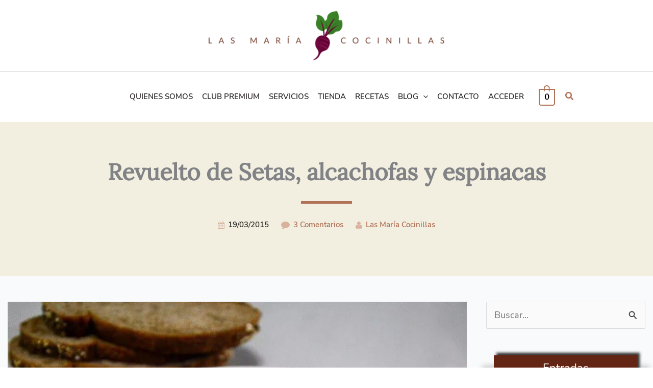

--- FILE ---
content_type: text/html; charset=UTF-8
request_url: https://lasmariacocinillas.com/recetas/revuelto-de-setas-alcachofas-y-espinacas/
body_size: 68527
content:
<!DOCTYPE html>
<html lang="es">
<head><meta charset="UTF-8"><script>if(navigator.userAgent.match(/MSIE|Internet Explorer/i)||navigator.userAgent.match(/Trident\/7\..*?rv:11/i)){var href=document.location.href;if(!href.match(/[?&]nowprocket/)){if(href.indexOf("?")==-1){if(href.indexOf("#")==-1){document.location.href=href+"?nowprocket=1"}else{document.location.href=href.replace("#","?nowprocket=1#")}}else{if(href.indexOf("#")==-1){document.location.href=href+"&nowprocket=1"}else{document.location.href=href.replace("#","&nowprocket=1#")}}}}</script><script>(()=>{class RocketLazyLoadScripts{constructor(){this.v="2.0.4",this.userEvents=["keydown","keyup","mousedown","mouseup","mousemove","mouseover","mouseout","touchmove","touchstart","touchend","touchcancel","wheel","click","dblclick","input"],this.attributeEvents=["onblur","onclick","oncontextmenu","ondblclick","onfocus","onmousedown","onmouseenter","onmouseleave","onmousemove","onmouseout","onmouseover","onmouseup","onmousewheel","onscroll","onsubmit"]}async t(){this.i(),this.o(),/iP(ad|hone)/.test(navigator.userAgent)&&this.h(),this.u(),this.l(this),this.m(),this.k(this),this.p(this),this._(),await Promise.all([this.R(),this.L()]),this.lastBreath=Date.now(),this.S(this),this.P(),this.D(),this.O(),this.M(),await this.C(this.delayedScripts.normal),await this.C(this.delayedScripts.defer),await this.C(this.delayedScripts.async),await this.T(),await this.F(),await this.j(),await this.A(),window.dispatchEvent(new Event("rocket-allScriptsLoaded")),this.everythingLoaded=!0,this.lastTouchEnd&&await new Promise(t=>setTimeout(t,500-Date.now()+this.lastTouchEnd)),this.I(),this.H(),this.U(),this.W()}i(){this.CSPIssue=sessionStorage.getItem("rocketCSPIssue"),document.addEventListener("securitypolicyviolation",t=>{this.CSPIssue||"script-src-elem"!==t.violatedDirective||"data"!==t.blockedURI||(this.CSPIssue=!0,sessionStorage.setItem("rocketCSPIssue",!0))},{isRocket:!0})}o(){window.addEventListener("pageshow",t=>{this.persisted=t.persisted,this.realWindowLoadedFired=!0},{isRocket:!0}),window.addEventListener("pagehide",()=>{this.onFirstUserAction=null},{isRocket:!0})}h(){let t;function e(e){t=e}window.addEventListener("touchstart",e,{isRocket:!0}),window.addEventListener("touchend",function i(o){o.changedTouches[0]&&t.changedTouches[0]&&Math.abs(o.changedTouches[0].pageX-t.changedTouches[0].pageX)<10&&Math.abs(o.changedTouches[0].pageY-t.changedTouches[0].pageY)<10&&o.timeStamp-t.timeStamp<200&&(window.removeEventListener("touchstart",e,{isRocket:!0}),window.removeEventListener("touchend",i,{isRocket:!0}),"INPUT"===o.target.tagName&&"text"===o.target.type||(o.target.dispatchEvent(new TouchEvent("touchend",{target:o.target,bubbles:!0})),o.target.dispatchEvent(new MouseEvent("mouseover",{target:o.target,bubbles:!0})),o.target.dispatchEvent(new PointerEvent("click",{target:o.target,bubbles:!0,cancelable:!0,detail:1,clientX:o.changedTouches[0].clientX,clientY:o.changedTouches[0].clientY})),event.preventDefault()))},{isRocket:!0})}q(t){this.userActionTriggered||("mousemove"!==t.type||this.firstMousemoveIgnored?"keyup"===t.type||"mouseover"===t.type||"mouseout"===t.type||(this.userActionTriggered=!0,this.onFirstUserAction&&this.onFirstUserAction()):this.firstMousemoveIgnored=!0),"click"===t.type&&t.preventDefault(),t.stopPropagation(),t.stopImmediatePropagation(),"touchstart"===this.lastEvent&&"touchend"===t.type&&(this.lastTouchEnd=Date.now()),"click"===t.type&&(this.lastTouchEnd=0),this.lastEvent=t.type,t.composedPath&&t.composedPath()[0].getRootNode()instanceof ShadowRoot&&(t.rocketTarget=t.composedPath()[0]),this.savedUserEvents.push(t)}u(){this.savedUserEvents=[],this.userEventHandler=this.q.bind(this),this.userEvents.forEach(t=>window.addEventListener(t,this.userEventHandler,{passive:!1,isRocket:!0})),document.addEventListener("visibilitychange",this.userEventHandler,{isRocket:!0})}U(){this.userEvents.forEach(t=>window.removeEventListener(t,this.userEventHandler,{passive:!1,isRocket:!0})),document.removeEventListener("visibilitychange",this.userEventHandler,{isRocket:!0}),this.savedUserEvents.forEach(t=>{(t.rocketTarget||t.target).dispatchEvent(new window[t.constructor.name](t.type,t))})}m(){const t="return false",e=Array.from(this.attributeEvents,t=>"data-rocket-"+t),i="["+this.attributeEvents.join("],[")+"]",o="[data-rocket-"+this.attributeEvents.join("],[data-rocket-")+"]",s=(e,i,o)=>{o&&o!==t&&(e.setAttribute("data-rocket-"+i,o),e["rocket"+i]=new Function("event",o),e.setAttribute(i,t))};new MutationObserver(t=>{for(const n of t)"attributes"===n.type&&(n.attributeName.startsWith("data-rocket-")||this.everythingLoaded?n.attributeName.startsWith("data-rocket-")&&this.everythingLoaded&&this.N(n.target,n.attributeName.substring(12)):s(n.target,n.attributeName,n.target.getAttribute(n.attributeName))),"childList"===n.type&&n.addedNodes.forEach(t=>{if(t.nodeType===Node.ELEMENT_NODE)if(this.everythingLoaded)for(const i of[t,...t.querySelectorAll(o)])for(const t of i.getAttributeNames())e.includes(t)&&this.N(i,t.substring(12));else for(const e of[t,...t.querySelectorAll(i)])for(const t of e.getAttributeNames())this.attributeEvents.includes(t)&&s(e,t,e.getAttribute(t))})}).observe(document,{subtree:!0,childList:!0,attributeFilter:[...this.attributeEvents,...e]})}I(){this.attributeEvents.forEach(t=>{document.querySelectorAll("[data-rocket-"+t+"]").forEach(e=>{this.N(e,t)})})}N(t,e){const i=t.getAttribute("data-rocket-"+e);i&&(t.setAttribute(e,i),t.removeAttribute("data-rocket-"+e))}k(t){Object.defineProperty(HTMLElement.prototype,"onclick",{get(){return this.rocketonclick||null},set(e){this.rocketonclick=e,this.setAttribute(t.everythingLoaded?"onclick":"data-rocket-onclick","this.rocketonclick(event)")}})}S(t){function e(e,i){let o=e[i];e[i]=null,Object.defineProperty(e,i,{get:()=>o,set(s){t.everythingLoaded?o=s:e["rocket"+i]=o=s}})}e(document,"onreadystatechange"),e(window,"onload"),e(window,"onpageshow");try{Object.defineProperty(document,"readyState",{get:()=>t.rocketReadyState,set(e){t.rocketReadyState=e},configurable:!0}),document.readyState="loading"}catch(t){console.log("WPRocket DJE readyState conflict, bypassing")}}l(t){this.originalAddEventListener=EventTarget.prototype.addEventListener,this.originalRemoveEventListener=EventTarget.prototype.removeEventListener,this.savedEventListeners=[],EventTarget.prototype.addEventListener=function(e,i,o){o&&o.isRocket||!t.B(e,this)&&!t.userEvents.includes(e)||t.B(e,this)&&!t.userActionTriggered||e.startsWith("rocket-")||t.everythingLoaded?t.originalAddEventListener.call(this,e,i,o):(t.savedEventListeners.push({target:this,remove:!1,type:e,func:i,options:o}),"mouseenter"!==e&&"mouseleave"!==e||t.originalAddEventListener.call(this,e,t.savedUserEvents.push,o))},EventTarget.prototype.removeEventListener=function(e,i,o){o&&o.isRocket||!t.B(e,this)&&!t.userEvents.includes(e)||t.B(e,this)&&!t.userActionTriggered||e.startsWith("rocket-")||t.everythingLoaded?t.originalRemoveEventListener.call(this,e,i,o):t.savedEventListeners.push({target:this,remove:!0,type:e,func:i,options:o})}}J(t,e){this.savedEventListeners=this.savedEventListeners.filter(i=>{let o=i.type,s=i.target||window;return e!==o||t!==s||(this.B(o,s)&&(i.type="rocket-"+o),this.$(i),!1)})}H(){EventTarget.prototype.addEventListener=this.originalAddEventListener,EventTarget.prototype.removeEventListener=this.originalRemoveEventListener,this.savedEventListeners.forEach(t=>this.$(t))}$(t){t.remove?this.originalRemoveEventListener.call(t.target,t.type,t.func,t.options):this.originalAddEventListener.call(t.target,t.type,t.func,t.options)}p(t){let e;function i(e){return t.everythingLoaded?e:e.split(" ").map(t=>"load"===t||t.startsWith("load.")?"rocket-jquery-load":t).join(" ")}function o(o){function s(e){const s=o.fn[e];o.fn[e]=o.fn.init.prototype[e]=function(){return this[0]===window&&t.userActionTriggered&&("string"==typeof arguments[0]||arguments[0]instanceof String?arguments[0]=i(arguments[0]):"object"==typeof arguments[0]&&Object.keys(arguments[0]).forEach(t=>{const e=arguments[0][t];delete arguments[0][t],arguments[0][i(t)]=e})),s.apply(this,arguments),this}}if(o&&o.fn&&!t.allJQueries.includes(o)){const e={DOMContentLoaded:[],"rocket-DOMContentLoaded":[]};for(const t in e)document.addEventListener(t,()=>{e[t].forEach(t=>t())},{isRocket:!0});o.fn.ready=o.fn.init.prototype.ready=function(i){function s(){parseInt(o.fn.jquery)>2?setTimeout(()=>i.bind(document)(o)):i.bind(document)(o)}return"function"==typeof i&&(t.realDomReadyFired?!t.userActionTriggered||t.fauxDomReadyFired?s():e["rocket-DOMContentLoaded"].push(s):e.DOMContentLoaded.push(s)),o([])},s("on"),s("one"),s("off"),t.allJQueries.push(o)}e=o}t.allJQueries=[],o(window.jQuery),Object.defineProperty(window,"jQuery",{get:()=>e,set(t){o(t)}})}P(){const t=new Map;document.write=document.writeln=function(e){const i=document.currentScript,o=document.createRange(),s=i.parentElement;let n=t.get(i);void 0===n&&(n=i.nextSibling,t.set(i,n));const c=document.createDocumentFragment();o.setStart(c,0),c.appendChild(o.createContextualFragment(e)),s.insertBefore(c,n)}}async R(){return new Promise(t=>{this.userActionTriggered?t():this.onFirstUserAction=t})}async L(){return new Promise(t=>{document.addEventListener("DOMContentLoaded",()=>{this.realDomReadyFired=!0,t()},{isRocket:!0})})}async j(){return this.realWindowLoadedFired?Promise.resolve():new Promise(t=>{window.addEventListener("load",t,{isRocket:!0})})}M(){this.pendingScripts=[];this.scriptsMutationObserver=new MutationObserver(t=>{for(const e of t)e.addedNodes.forEach(t=>{"SCRIPT"!==t.tagName||t.noModule||t.isWPRocket||this.pendingScripts.push({script:t,promise:new Promise(e=>{const i=()=>{const i=this.pendingScripts.findIndex(e=>e.script===t);i>=0&&this.pendingScripts.splice(i,1),e()};t.addEventListener("load",i,{isRocket:!0}),t.addEventListener("error",i,{isRocket:!0}),setTimeout(i,1e3)})})})}),this.scriptsMutationObserver.observe(document,{childList:!0,subtree:!0})}async F(){await this.X(),this.pendingScripts.length?(await this.pendingScripts[0].promise,await this.F()):this.scriptsMutationObserver.disconnect()}D(){this.delayedScripts={normal:[],async:[],defer:[]},document.querySelectorAll("script[type$=rocketlazyloadscript]").forEach(t=>{t.hasAttribute("data-rocket-src")?t.hasAttribute("async")&&!1!==t.async?this.delayedScripts.async.push(t):t.hasAttribute("defer")&&!1!==t.defer||"module"===t.getAttribute("data-rocket-type")?this.delayedScripts.defer.push(t):this.delayedScripts.normal.push(t):this.delayedScripts.normal.push(t)})}async _(){await this.L();let t=[];document.querySelectorAll("script[type$=rocketlazyloadscript][data-rocket-src]").forEach(e=>{let i=e.getAttribute("data-rocket-src");if(i&&!i.startsWith("data:")){i.startsWith("//")&&(i=location.protocol+i);try{const o=new URL(i).origin;o!==location.origin&&t.push({src:o,crossOrigin:e.crossOrigin||"module"===e.getAttribute("data-rocket-type")})}catch(t){}}}),t=[...new Map(t.map(t=>[JSON.stringify(t),t])).values()],this.Y(t,"preconnect")}async G(t){if(await this.K(),!0!==t.noModule||!("noModule"in HTMLScriptElement.prototype))return new Promise(e=>{let i;function o(){(i||t).setAttribute("data-rocket-status","executed"),e()}try{if(navigator.userAgent.includes("Firefox/")||""===navigator.vendor||this.CSPIssue)i=document.createElement("script"),[...t.attributes].forEach(t=>{let e=t.nodeName;"type"!==e&&("data-rocket-type"===e&&(e="type"),"data-rocket-src"===e&&(e="src"),i.setAttribute(e,t.nodeValue))}),t.text&&(i.text=t.text),t.nonce&&(i.nonce=t.nonce),i.hasAttribute("src")?(i.addEventListener("load",o,{isRocket:!0}),i.addEventListener("error",()=>{i.setAttribute("data-rocket-status","failed-network"),e()},{isRocket:!0}),setTimeout(()=>{i.isConnected||e()},1)):(i.text=t.text,o()),i.isWPRocket=!0,t.parentNode.replaceChild(i,t);else{const i=t.getAttribute("data-rocket-type"),s=t.getAttribute("data-rocket-src");i?(t.type=i,t.removeAttribute("data-rocket-type")):t.removeAttribute("type"),t.addEventListener("load",o,{isRocket:!0}),t.addEventListener("error",i=>{this.CSPIssue&&i.target.src.startsWith("data:")?(console.log("WPRocket: CSP fallback activated"),t.removeAttribute("src"),this.G(t).then(e)):(t.setAttribute("data-rocket-status","failed-network"),e())},{isRocket:!0}),s?(t.fetchPriority="high",t.removeAttribute("data-rocket-src"),t.src=s):t.src="data:text/javascript;base64,"+window.btoa(unescape(encodeURIComponent(t.text)))}}catch(i){t.setAttribute("data-rocket-status","failed-transform"),e()}});t.setAttribute("data-rocket-status","skipped")}async C(t){const e=t.shift();return e?(e.isConnected&&await this.G(e),this.C(t)):Promise.resolve()}O(){this.Y([...this.delayedScripts.normal,...this.delayedScripts.defer,...this.delayedScripts.async],"preload")}Y(t,e){this.trash=this.trash||[];let i=!0;var o=document.createDocumentFragment();t.forEach(t=>{const s=t.getAttribute&&t.getAttribute("data-rocket-src")||t.src;if(s&&!s.startsWith("data:")){const n=document.createElement("link");n.href=s,n.rel=e,"preconnect"!==e&&(n.as="script",n.fetchPriority=i?"high":"low"),t.getAttribute&&"module"===t.getAttribute("data-rocket-type")&&(n.crossOrigin=!0),t.crossOrigin&&(n.crossOrigin=t.crossOrigin),t.integrity&&(n.integrity=t.integrity),t.nonce&&(n.nonce=t.nonce),o.appendChild(n),this.trash.push(n),i=!1}}),document.head.appendChild(o)}W(){this.trash.forEach(t=>t.remove())}async T(){try{document.readyState="interactive"}catch(t){}this.fauxDomReadyFired=!0;try{await this.K(),this.J(document,"readystatechange"),document.dispatchEvent(new Event("rocket-readystatechange")),await this.K(),document.rocketonreadystatechange&&document.rocketonreadystatechange(),await this.K(),this.J(document,"DOMContentLoaded"),document.dispatchEvent(new Event("rocket-DOMContentLoaded")),await this.K(),this.J(window,"DOMContentLoaded"),window.dispatchEvent(new Event("rocket-DOMContentLoaded"))}catch(t){console.error(t)}}async A(){try{document.readyState="complete"}catch(t){}try{await this.K(),this.J(document,"readystatechange"),document.dispatchEvent(new Event("rocket-readystatechange")),await this.K(),document.rocketonreadystatechange&&document.rocketonreadystatechange(),await this.K(),this.J(window,"load"),window.dispatchEvent(new Event("rocket-load")),await this.K(),window.rocketonload&&window.rocketonload(),await this.K(),this.allJQueries.forEach(t=>t(window).trigger("rocket-jquery-load")),await this.K(),this.J(window,"pageshow");const t=new Event("rocket-pageshow");t.persisted=this.persisted,window.dispatchEvent(t),await this.K(),window.rocketonpageshow&&window.rocketonpageshow({persisted:this.persisted})}catch(t){console.error(t)}}async K(){Date.now()-this.lastBreath>45&&(await this.X(),this.lastBreath=Date.now())}async X(){return document.hidden?new Promise(t=>setTimeout(t)):new Promise(t=>requestAnimationFrame(t))}B(t,e){return e===document&&"readystatechange"===t||(e===document&&"DOMContentLoaded"===t||(e===window&&"DOMContentLoaded"===t||(e===window&&"load"===t||e===window&&"pageshow"===t)))}static run(){(new RocketLazyLoadScripts).t()}}RocketLazyLoadScripts.run()})();</script>

<meta name="viewport" content="width=device-width, initial-scale=1">
<link rel="profile" href="https://gmpg.org/xfn/11">
<script data-cfasync="false" data-no-defer="1" data-no-minify="1" data-no-optimize="1">var ewww_webp_supported=!1;function check_webp_feature(A,e){var w;e=void 0!==e?e:function(){},ewww_webp_supported?e(ewww_webp_supported):((w=new Image).onload=function(){ewww_webp_supported=0<w.width&&0<w.height,e&&e(ewww_webp_supported)},w.onerror=function(){e&&e(!1)},w.src="data:image/webp;base64,"+{alpha:"UklGRkoAAABXRUJQVlA4WAoAAAAQAAAAAAAAAAAAQUxQSAwAAAARBxAR/Q9ERP8DAABWUDggGAAAABQBAJ0BKgEAAQAAAP4AAA3AAP7mtQAAAA=="}[A])}check_webp_feature("alpha");</script><script data-cfasync="false" data-no-defer="1" data-no-minify="1" data-no-optimize="1">var Arrive=function(c,w){"use strict";if(c.MutationObserver&&"undefined"!=typeof HTMLElement){var r,a=0,u=(r=HTMLElement.prototype.matches||HTMLElement.prototype.webkitMatchesSelector||HTMLElement.prototype.mozMatchesSelector||HTMLElement.prototype.msMatchesSelector,{matchesSelector:function(e,t){return e instanceof HTMLElement&&r.call(e,t)},addMethod:function(e,t,r){var a=e[t];e[t]=function(){return r.length==arguments.length?r.apply(this,arguments):"function"==typeof a?a.apply(this,arguments):void 0}},callCallbacks:function(e,t){t&&t.options.onceOnly&&1==t.firedElems.length&&(e=[e[0]]);for(var r,a=0;r=e[a];a++)r&&r.callback&&r.callback.call(r.elem,r.elem);t&&t.options.onceOnly&&1==t.firedElems.length&&t.me.unbindEventWithSelectorAndCallback.call(t.target,t.selector,t.callback)},checkChildNodesRecursively:function(e,t,r,a){for(var i,n=0;i=e[n];n++)r(i,t,a)&&a.push({callback:t.callback,elem:i}),0<i.childNodes.length&&u.checkChildNodesRecursively(i.childNodes,t,r,a)},mergeArrays:function(e,t){var r,a={};for(r in e)e.hasOwnProperty(r)&&(a[r]=e[r]);for(r in t)t.hasOwnProperty(r)&&(a[r]=t[r]);return a},toElementsArray:function(e){return e=void 0!==e&&("number"!=typeof e.length||e===c)?[e]:e}}),e=(l.prototype.addEvent=function(e,t,r,a){a={target:e,selector:t,options:r,callback:a,firedElems:[]};return this._beforeAdding&&this._beforeAdding(a),this._eventsBucket.push(a),a},l.prototype.removeEvent=function(e){for(var t,r=this._eventsBucket.length-1;t=this._eventsBucket[r];r--)e(t)&&(this._beforeRemoving&&this._beforeRemoving(t),(t=this._eventsBucket.splice(r,1))&&t.length&&(t[0].callback=null))},l.prototype.beforeAdding=function(e){this._beforeAdding=e},l.prototype.beforeRemoving=function(e){this._beforeRemoving=e},l),t=function(i,n){var o=new e,l=this,s={fireOnAttributesModification:!1};return o.beforeAdding(function(t){var e=t.target;e!==c.document&&e!==c||(e=document.getElementsByTagName("html")[0]);var r=new MutationObserver(function(e){n.call(this,e,t)}),a=i(t.options);r.observe(e,a),t.observer=r,t.me=l}),o.beforeRemoving(function(e){e.observer.disconnect()}),this.bindEvent=function(e,t,r){t=u.mergeArrays(s,t);for(var a=u.toElementsArray(this),i=0;i<a.length;i++)o.addEvent(a[i],e,t,r)},this.unbindEvent=function(){var r=u.toElementsArray(this);o.removeEvent(function(e){for(var t=0;t<r.length;t++)if(this===w||e.target===r[t])return!0;return!1})},this.unbindEventWithSelectorOrCallback=function(r){var a=u.toElementsArray(this),i=r,e="function"==typeof r?function(e){for(var t=0;t<a.length;t++)if((this===w||e.target===a[t])&&e.callback===i)return!0;return!1}:function(e){for(var t=0;t<a.length;t++)if((this===w||e.target===a[t])&&e.selector===r)return!0;return!1};o.removeEvent(e)},this.unbindEventWithSelectorAndCallback=function(r,a){var i=u.toElementsArray(this);o.removeEvent(function(e){for(var t=0;t<i.length;t++)if((this===w||e.target===i[t])&&e.selector===r&&e.callback===a)return!0;return!1})},this},i=new function(){var s={fireOnAttributesModification:!1,onceOnly:!1,existing:!1};function n(e,t,r){return!(!u.matchesSelector(e,t.selector)||(e._id===w&&(e._id=a++),-1!=t.firedElems.indexOf(e._id)))&&(t.firedElems.push(e._id),!0)}var c=(i=new t(function(e){var t={attributes:!1,childList:!0,subtree:!0};return e.fireOnAttributesModification&&(t.attributes=!0),t},function(e,i){e.forEach(function(e){var t=e.addedNodes,r=e.target,a=[];null!==t&&0<t.length?u.checkChildNodesRecursively(t,i,n,a):"attributes"===e.type&&n(r,i)&&a.push({callback:i.callback,elem:r}),u.callCallbacks(a,i)})})).bindEvent;return i.bindEvent=function(e,t,r){t=void 0===r?(r=t,s):u.mergeArrays(s,t);var a=u.toElementsArray(this);if(t.existing){for(var i=[],n=0;n<a.length;n++)for(var o=a[n].querySelectorAll(e),l=0;l<o.length;l++)i.push({callback:r,elem:o[l]});if(t.onceOnly&&i.length)return r.call(i[0].elem,i[0].elem);setTimeout(u.callCallbacks,1,i)}c.call(this,e,t,r)},i},o=new function(){var a={};function i(e,t){return u.matchesSelector(e,t.selector)}var n=(o=new t(function(){return{childList:!0,subtree:!0}},function(e,r){e.forEach(function(e){var t=e.removedNodes,e=[];null!==t&&0<t.length&&u.checkChildNodesRecursively(t,r,i,e),u.callCallbacks(e,r)})})).bindEvent;return o.bindEvent=function(e,t,r){t=void 0===r?(r=t,a):u.mergeArrays(a,t),n.call(this,e,t,r)},o};d(HTMLElement.prototype),d(NodeList.prototype),d(HTMLCollection.prototype),d(HTMLDocument.prototype),d(Window.prototype);var n={};return s(i,n,"unbindAllArrive"),s(o,n,"unbindAllLeave"),n}function l(){this._eventsBucket=[],this._beforeAdding=null,this._beforeRemoving=null}function s(e,t,r){u.addMethod(t,r,e.unbindEvent),u.addMethod(t,r,e.unbindEventWithSelectorOrCallback),u.addMethod(t,r,e.unbindEventWithSelectorAndCallback)}function d(e){e.arrive=i.bindEvent,s(i,e,"unbindArrive"),e.leave=o.bindEvent,s(o,e,"unbindLeave")}}(window,void 0),ewww_webp_supported=!1;function check_webp_feature(e,t){var r;ewww_webp_supported?t(ewww_webp_supported):((r=new Image).onload=function(){ewww_webp_supported=0<r.width&&0<r.height,t(ewww_webp_supported)},r.onerror=function(){t(!1)},r.src="data:image/webp;base64,"+{alpha:"UklGRkoAAABXRUJQVlA4WAoAAAAQAAAAAAAAAAAAQUxQSAwAAAARBxAR/Q9ERP8DAABWUDggGAAAABQBAJ0BKgEAAQAAAP4AAA3AAP7mtQAAAA==",animation:"UklGRlIAAABXRUJQVlA4WAoAAAASAAAAAAAAAAAAQU5JTQYAAAD/////AABBTk1GJgAAAAAAAAAAAAAAAAAAAGQAAABWUDhMDQAAAC8AAAAQBxAREYiI/gcA"}[e])}function ewwwLoadImages(e){if(e){for(var t=document.querySelectorAll(".batch-image img, .image-wrapper a, .ngg-pro-masonry-item a, .ngg-galleria-offscreen-seo-wrapper a"),r=0,a=t.length;r<a;r++)ewwwAttr(t[r],"data-src",t[r].getAttribute("data-webp")),ewwwAttr(t[r],"data-thumbnail",t[r].getAttribute("data-webp-thumbnail"));for(var i=document.querySelectorAll("div.woocommerce-product-gallery__image"),r=0,a=i.length;r<a;r++)ewwwAttr(i[r],"data-thumb",i[r].getAttribute("data-webp-thumb"))}for(var n=document.querySelectorAll("video"),r=0,a=n.length;r<a;r++)ewwwAttr(n[r],"poster",e?n[r].getAttribute("data-poster-webp"):n[r].getAttribute("data-poster-image"));for(var o,l=document.querySelectorAll("img.ewww_webp_lazy_load"),r=0,a=l.length;r<a;r++)e&&(ewwwAttr(l[r],"data-lazy-srcset",l[r].getAttribute("data-lazy-srcset-webp")),ewwwAttr(l[r],"data-srcset",l[r].getAttribute("data-srcset-webp")),ewwwAttr(l[r],"data-lazy-src",l[r].getAttribute("data-lazy-src-webp")),ewwwAttr(l[r],"data-src",l[r].getAttribute("data-src-webp")),ewwwAttr(l[r],"data-orig-file",l[r].getAttribute("data-webp-orig-file")),ewwwAttr(l[r],"data-medium-file",l[r].getAttribute("data-webp-medium-file")),ewwwAttr(l[r],"data-large-file",l[r].getAttribute("data-webp-large-file")),null!=(o=l[r].getAttribute("srcset"))&&!1!==o&&o.includes("R0lGOD")&&ewwwAttr(l[r],"src",l[r].getAttribute("data-lazy-src-webp"))),l[r].className=l[r].className.replace(/\bewww_webp_lazy_load\b/,"");for(var s=document.querySelectorAll(".ewww_webp"),r=0,a=s.length;r<a;r++)e?(ewwwAttr(s[r],"srcset",s[r].getAttribute("data-srcset-webp")),ewwwAttr(s[r],"src",s[r].getAttribute("data-src-webp")),ewwwAttr(s[r],"data-orig-file",s[r].getAttribute("data-webp-orig-file")),ewwwAttr(s[r],"data-medium-file",s[r].getAttribute("data-webp-medium-file")),ewwwAttr(s[r],"data-large-file",s[r].getAttribute("data-webp-large-file")),ewwwAttr(s[r],"data-large_image",s[r].getAttribute("data-webp-large_image")),ewwwAttr(s[r],"data-src",s[r].getAttribute("data-webp-src"))):(ewwwAttr(s[r],"srcset",s[r].getAttribute("data-srcset-img")),ewwwAttr(s[r],"src",s[r].getAttribute("data-src-img"))),s[r].className=s[r].className.replace(/\bewww_webp\b/,"ewww_webp_loaded");window.jQuery&&jQuery.fn.isotope&&jQuery.fn.imagesLoaded&&(jQuery(".fusion-posts-container-infinite").imagesLoaded(function(){jQuery(".fusion-posts-container-infinite").hasClass("isotope")&&jQuery(".fusion-posts-container-infinite").isotope()}),jQuery(".fusion-portfolio:not(.fusion-recent-works) .fusion-portfolio-wrapper").imagesLoaded(function(){jQuery(".fusion-portfolio:not(.fusion-recent-works) .fusion-portfolio-wrapper").isotope()}))}function ewwwWebPInit(e){ewwwLoadImages(e),ewwwNggLoadGalleries(e),document.arrive(".ewww_webp",function(){ewwwLoadImages(e)}),document.arrive(".ewww_webp_lazy_load",function(){ewwwLoadImages(e)}),document.arrive("videos",function(){ewwwLoadImages(e)}),"loading"==document.readyState?document.addEventListener("DOMContentLoaded",ewwwJSONParserInit):("undefined"!=typeof galleries&&ewwwNggParseGalleries(e),ewwwWooParseVariations(e))}function ewwwAttr(e,t,r){null!=r&&!1!==r&&e.setAttribute(t,r)}function ewwwJSONParserInit(){"undefined"!=typeof galleries&&check_webp_feature("alpha",ewwwNggParseGalleries),check_webp_feature("alpha",ewwwWooParseVariations)}function ewwwWooParseVariations(e){if(e)for(var t=document.querySelectorAll("form.variations_form"),r=0,a=t.length;r<a;r++){var i=t[r].getAttribute("data-product_variations"),n=!1;try{for(var o in i=JSON.parse(i))void 0!==i[o]&&void 0!==i[o].image&&(void 0!==i[o].image.src_webp&&(i[o].image.src=i[o].image.src_webp,n=!0),void 0!==i[o].image.srcset_webp&&(i[o].image.srcset=i[o].image.srcset_webp,n=!0),void 0!==i[o].image.full_src_webp&&(i[o].image.full_src=i[o].image.full_src_webp,n=!0),void 0!==i[o].image.gallery_thumbnail_src_webp&&(i[o].image.gallery_thumbnail_src=i[o].image.gallery_thumbnail_src_webp,n=!0),void 0!==i[o].image.thumb_src_webp&&(i[o].image.thumb_src=i[o].image.thumb_src_webp,n=!0));n&&ewwwAttr(t[r],"data-product_variations",JSON.stringify(i))}catch(e){}}}function ewwwNggParseGalleries(e){if(e)for(var t in galleries){var r=galleries[t];galleries[t].images_list=ewwwNggParseImageList(r.images_list)}}function ewwwNggLoadGalleries(e){e&&document.addEventListener("ngg.galleria.themeadded",function(e,t){window.ngg_galleria._create_backup=window.ngg_galleria.create,window.ngg_galleria.create=function(e,t){var r=$(e).data("id");return galleries["gallery_"+r].images_list=ewwwNggParseImageList(galleries["gallery_"+r].images_list),window.ngg_galleria._create_backup(e,t)}})}function ewwwNggParseImageList(e){for(var t in e){var r=e[t];if(void 0!==r["image-webp"]&&(e[t].image=r["image-webp"],delete e[t]["image-webp"]),void 0!==r["thumb-webp"]&&(e[t].thumb=r["thumb-webp"],delete e[t]["thumb-webp"]),void 0!==r.full_image_webp&&(e[t].full_image=r.full_image_webp,delete e[t].full_image_webp),void 0!==r.srcsets)for(var a in r.srcsets)nggSrcset=r.srcsets[a],void 0!==r.srcsets[a+"-webp"]&&(e[t].srcsets[a]=r.srcsets[a+"-webp"],delete e[t].srcsets[a+"-webp"]);if(void 0!==r.full_srcsets)for(var i in r.full_srcsets)nggFSrcset=r.full_srcsets[i],void 0!==r.full_srcsets[i+"-webp"]&&(e[t].full_srcsets[i]=r.full_srcsets[i+"-webp"],delete e[t].full_srcsets[i+"-webp"])}return e}check_webp_feature("alpha",ewwwWebPInit);</script><link rel="preload" href="https://lasmariacocinillas.com/wp-content/astra-local-fonts/lora/0QI6MX1D_JOuGQbT0gvTJPa787weuxJBkq0.woff2" as="font" type="font/woff2" crossorigin><link rel="preload" href="https://lasmariacocinillas.com/wp-content/astra-local-fonts/nunito-sans/pe03MImSLYBIv1o4X1M8cc9iB85tU1E.woff2" as="font" type="font/woff2" crossorigin><meta name='robots' content='index, follow, max-image-preview:large, max-snippet:-1, max-video-preview:-1' />

	<!-- This site is optimized with the Yoast SEO plugin v26.8 - https://yoast.com/product/yoast-seo-wordpress/ -->
	<title>Revuelto de Setas, alcachofas y espinacas - Mari Cocinillas</title>
<style id="rocket-critical-css">body,h1,html,li,p,textarea,ul{border:0;font-size:100%;font-style:inherit;font-weight:inherit;margin:0;outline:0;padding:0;vertical-align:baseline}html{-webkit-text-size-adjust:100%;-ms-text-size-adjust:100%}body{margin:0}nav{display:block}a{background-color:transparent}a,a:visited{text-decoration:none}small{font-size:80%}img{border:0}svg:not(:root){overflow:hidden}button,input,textarea{color:inherit;font:inherit;margin:0}button{overflow:visible}button{text-transform:none}button,input[type=submit]{-webkit-appearance:button}button::-moz-focus-inner,input::-moz-focus-inner{border:0;padding:0}input{line-height:normal}input[type=checkbox]{box-sizing:border-box;padding:0}input[type=search]{-webkit-appearance:textfield;box-sizing:content-box}input[type=search]::-webkit-search-cancel-button,input[type=search]::-webkit-search-decoration{-webkit-appearance:none}textarea{overflow:auto}.ast-container{max-width:100%}.ast-container{margin-left:auto;margin-right:auto;padding-left:20px;padding-right:20px}h1{clear:both}h1{color:#808285;font-size:2em;line-height:1.2}html{box-sizing:border-box}*,:after,:before{box-sizing:inherit}body{color:#808285;background:#fff;font-style:normal}ul{margin:0 0 1.5em 3em}ul{list-style:disc}li>ul{margin-bottom:0;margin-left:1.5em}i{font-style:italic}img{height:auto;max-width:100%}button,input,textarea{color:#808285;font-weight:400;font-size:100%;margin:0;vertical-align:baseline}button,input{line-height:normal}button,input[type=submit]{border:1px solid;border-color:var(--ast-border-color);border-radius:2px;background:#e6e6e6;padding:.6em 1em .4em;color:#fff}input[type=search],input[type=text],textarea{color:#666;border:1px solid var(--ast-border-color);border-radius:2px;-webkit-appearance:none}textarea{padding-left:3px;width:100%}a{color:#4169e1}.screen-reader-text{border:0;clip:rect(1px,1px,1px,1px);height:1px;margin:-1px;overflow:hidden;padding:0;position:absolute;width:1px;word-wrap:normal!important}body{-webkit-font-smoothing:antialiased;-moz-osx-font-smoothing:grayscale}body:not(.logged-in){position:relative}#page{position:relative}a{text-decoration:none}img{vertical-align:middle}p{margin-bottom:1.75em}input[type=submit]{border-radius:0;padding:18px 30px;border:0;box-shadow:none;text-shadow:none}.search-form .search-field{outline:0}.ast-search-menu-icon{position:relative;z-index:3}.site .skip-link{background-color:#f1f1f1;box-shadow:0 0 1px 1px rgba(0,0,0,.2);color:#21759b;display:block;font-family:Montserrat,"Helvetica Neue",sans-serif;font-size:14px;font-weight:700;left:-9999em;outline:0;padding:15px 23px 14px;text-decoration:none;text-transform:none;top:-9999em}input{line-height:1}body,button,input[type=submit],textarea{line-height:1.85714285714286}.ast-single-post .entry-title{line-height:1.2}.entry-title{font-weight:400}body{background-color:#fff}#page{display:block}.ast-search-icon .astra-search-icon{font-size:1.3em}.main-navigation{height:100%;-js-display:inline-flex;display:inline-flex}.main-navigation ul{list-style:none;margin:0;padding-left:0;position:relative}.main-header-menu .menu-link{text-decoration:none;padding:0 1em;display:inline-block}.main-header-menu .menu-item{position:relative}.main-header-menu .sub-menu{width:240px;background:#fff;left:-999em;position:absolute;top:100%;z-index:99999;visibility:hidden}.main-header-menu .sub-menu .menu-link{padding:.9em 1em;display:block;word-wrap:break-word}.main-header-menu .sub-menu .menu-item:not(.menu-item-has-children) .menu-link .icon-arrow:first-of-type{display:none}.submenu-with-border .sub-menu{border-width:1px;border-style:solid}.submenu-with-border .sub-menu .menu-link{border-width:0 0 1px;border-style:solid}.ast-desktop .submenu-with-border .sub-menu>.menu-item:last-child>.menu-link{border-bottom-width:0}.ast-button-wrap{display:inline-block}.ast-button-wrap button{box-shadow:none;border:none}.ast-button-wrap .menu-toggle{padding:0;width:2.2em;height:2.1em;font-size:1.5em;font-weight:400;border-radius:2px;-webkit-font-smoothing:antialiased;-moz-osx-font-smoothing:grayscale;border-radius:2px;vertical-align:middle;line-height:1.85714285714286}.ast-button-wrap .menu-toggle.main-header-menu-toggle{padding:0 .5em;width:auto;text-align:center}.header-main-layout-1 .ast-main-header-bar-alignment{margin-left:auto}.site-navigation{height:100%}.ast-icon.icon-arrow svg{height:.6em;width:.6em;position:relative;margin-left:10px}.ast-icon.icon-search svg{height:1em;width:.9em;margin-top:3px;margin-right:2px}.ast-icon svg{fill:currentColor}body{overflow-x:hidden}.widget-title{font-weight:400;margin-bottom:1em;line-height:1.5}.widget{margin:0 0 2.8em 0}.widget:last-child{margin-bottom:0}.widget ul{margin:0;list-style-type:none}.widget_search .search-form{position:relative;padding:0;background:initial;color:inherit}.widget_search .search-form>label{position:relative}.widget_search .search-form i{color:#3a3a3a}.widget_search .search-form button{position:absolute;top:0;right:15px;border:none;padding:0;background:0 0}.widget_search .search-form input[type=submit]{padding:13px 20px;border-radius:2px;border:none;top:0;right:0;position:absolute;color:transparent;background:0 0;max-width:45px;z-index:2}.widget_search .search-form .search-field{background:#fafafa;border-width:1px;border-color:var(--ast-border-color);border-radius:2px}.widget_search .search-field{width:100%;padding:16px 45px 16px 15px}.ast-builder-grid-row{display:grid;grid-template-columns:auto auto;align-items:center;grid-column-gap:20px;overflow-wrap:anywhere}.ast-builder-grid-row>.site-header-section{flex-wrap:nowrap}.ast-builder-grid-row.ast-grid-center-col-layout{grid-template-columns:1fr auto 1fr}.ast-builder-layout-element{align-items:center}.ast-builder-grid-row.ast-grid-center-col-layout-only{-js-display:flex;display:flex;height:100%;justify-content:center}.ast-builder-grid-row.ast-grid-center-col-layout-only .ast-grid-section-center{flex-grow:1}.site-header-section{height:100%;min-height:0;align-items:center}.site-header-section .ast-main-header-bar-alignment{height:100%}.site-header-section>*{padding:0 10px}.site-header-section>div:first-child{padding-left:0}.site-header-section>div:last-child{padding-right:0}.site-header-section .ast-builder-menu{align-items:center}.ast-builder-layout-element.ast-header-search{height:auto}.ast-grid-right-center-section{justify-content:flex-start;flex-grow:1}.ast-grid-right-section{justify-content:flex-end}.ast-grid-left-center-section{justify-content:flex-end;flex-grow:1}.ast-grid-section-center{justify-content:center}.ast-grid-section-center .ast-site-identity>:first-child{text-align:center}.ahfb-svg-iconset{-js-display:inline-flex;display:inline-flex;align-self:center}.ahfb-svg-iconset svg{width:17px;height:17px}.ast-builder-grid-row-container{display:grid;align-content:center}.ast-nav-menu .sub-menu{line-height:1.45}.ast-builder-menu .main-navigation{padding:0}.ast-builder-menu .main-navigation>ul{align-self:center}.menu-toggle .ast-close-svg{display:none}.ast-mobile-header-wrap .menu-toggle .mobile-menu-toggle-icon{-js-display:inline-flex;display:inline-flex;align-self:center}.ast-mobile-header-wrap .ast-button-wrap .menu-toggle.main-header-menu-toggle{-js-display:flex;display:flex;align-items:center;width:auto;height:auto}.menu-toggle .mobile-menu-toggle-icon{-js-display:inline-flex;display:inline-flex;align-self:center}.ast-button-wrap .menu-toggle.main-header-menu-toggle{padding:.5em;align-items:center;-js-display:flex;display:flex}.site-header{z-index:99;position:relative}.main-header-bar-wrap{position:relative}.main-header-bar{background-color:#fff;border-bottom-color:var(--ast-border-color);border-bottom-style:solid}.main-header-bar{margin-left:auto;margin-right:auto}.ast-desktop .main-header-menu.ast-menu-shadow .sub-menu{box-shadow:0 4px 10px -2px rgba(0,0,0,.1)}.site-branding{line-height:1;align-self:center}.ast-menu-toggle{display:none;background:0 0;color:inherit;border-style:dotted;border-color:transparent}.main-header-bar{z-index:4;position:relative}.ast-site-identity{padding:1em 0}.ast-desktop .main-header-menu>.menu-item .sub-menu:before{position:absolute;content:'';top:0;left:0;width:100%;transform:translateY(-100%)}input[type=search],input[type=text],textarea{color:#666;padding:.75em;height:auto;border-width:1px;border-style:solid;border-color:var(--ast-border-color);border-radius:2px;background:var(--ast-comment-inputs-background);box-shadow:none;box-sizing:border-box}input[type=submit]{box-shadow:none}textarea{width:100%}.entry-title{margin-bottom:.2em}.ast-flex{-js-display:flex;display:flex;flex-wrap:wrap}.ast-inline-flex{-js-display:inline-flex;display:inline-flex;align-items:center;flex-wrap:wrap;align-content:center}.ast-flex-grow-1{flex-grow:1}@font-face{font-family:'Nunito Sans';font-style:normal;font-weight:400;font-display:swap;src:url(https://lasmariacocinillas.com/wp-content/astra-local-fonts/nunito-sans/pe0qMImSLYBIv1o4X1M8ccewI9tScg.woff2) format('woff2');unicode-range:U+0460-052F,U+1C80-1C88,U+20B4,U+2DE0-2DFF,U+A640-A69F,U+FE2E-FE2F}@font-face{font-family:'Nunito Sans';font-style:normal;font-weight:400;font-display:swap;src:url(https://lasmariacocinillas.com/wp-content/astra-local-fonts/nunito-sans/pe0qMImSLYBIv1o4X1M8cce5I9tScg.woff2) format('woff2');unicode-range:U+0301,U+0400-045F,U+0490-0491,U+04B0-04B1,U+2116}@font-face{font-family:'Nunito Sans';font-style:normal;font-weight:400;font-display:swap;src:url(https://lasmariacocinillas.com/wp-content/astra-local-fonts/nunito-sans/pe0qMImSLYBIv1o4X1M8cceyI9tScg.woff2) format('woff2');unicode-range:U+0102-0103,U+0110-0111,U+0128-0129,U+0168-0169,U+01A0-01A1,U+01AF-01B0,U+1EA0-1EF9,U+20AB}@font-face{font-family:'Nunito Sans';font-style:normal;font-weight:400;font-display:swap;src:url(https://lasmariacocinillas.com/wp-content/astra-local-fonts/nunito-sans/pe0qMImSLYBIv1o4X1M8ccezI9tScg.woff2) format('woff2');unicode-range:U+0100-024F,U+0259,U+1E00-1EFF,U+2020,U+20A0-20AB,U+20AD-20CF,U+2113,U+2C60-2C7F,U+A720-A7FF}@font-face{font-family:'Nunito Sans';font-style:normal;font-weight:400;font-display:swap;src:url(https://lasmariacocinillas.com/wp-content/astra-local-fonts/nunito-sans/pe0qMImSLYBIv1o4X1M8cce9I9s.woff2) format('woff2');unicode-range:U+0000-00FF,U+0131,U+0152-0153,U+02BB-02BC,U+02C6,U+02DA,U+02DC,U+2000-206F,U+2074,U+20AC,U+2122,U+2191,U+2193,U+2212,U+2215,U+FEFF,U+FFFD}@font-face{font-family:'Nunito Sans';font-style:normal;font-weight:600;font-display:swap;src:url(https://lasmariacocinillas.com/wp-content/astra-local-fonts/nunito-sans/pe03MImSLYBIv1o4X1M8cc9iB85gU1EQVg.woff2) format('woff2');unicode-range:U+0460-052F,U+1C80-1C88,U+20B4,U+2DE0-2DFF,U+A640-A69F,U+FE2E-FE2F}@font-face{font-family:'Nunito Sans';font-style:normal;font-weight:600;font-display:swap;src:url(https://lasmariacocinillas.com/wp-content/astra-local-fonts/nunito-sans/pe03MImSLYBIv1o4X1M8cc9iB85pU1EQVg.woff2) format('woff2');unicode-range:U+0301,U+0400-045F,U+0490-0491,U+04B0-04B1,U+2116}@font-face{font-family:'Nunito Sans';font-style:normal;font-weight:600;font-display:swap;src:url(https://lasmariacocinillas.com/wp-content/astra-local-fonts/nunito-sans/pe03MImSLYBIv1o4X1M8cc9iB85iU1EQVg.woff2) format('woff2');unicode-range:U+0102-0103,U+0110-0111,U+0128-0129,U+0168-0169,U+01A0-01A1,U+01AF-01B0,U+1EA0-1EF9,U+20AB}@font-face{font-family:'Nunito Sans';font-style:normal;font-weight:600;font-display:swap;src:url(https://lasmariacocinillas.com/wp-content/astra-local-fonts/nunito-sans/pe03MImSLYBIv1o4X1M8cc9iB85jU1EQVg.woff2) format('woff2');unicode-range:U+0100-024F,U+0259,U+1E00-1EFF,U+2020,U+20A0-20AB,U+20AD-20CF,U+2113,U+2C60-2C7F,U+A720-A7FF}@font-face{font-family:'Nunito Sans';font-style:normal;font-weight:600;font-display:swap;src:url(https://lasmariacocinillas.com/wp-content/astra-local-fonts/nunito-sans/pe03MImSLYBIv1o4X1M8cc9iB85tU1E.woff2) format('woff2');unicode-range:U+0000-00FF,U+0131,U+0152-0153,U+02BB-02BC,U+02C6,U+02DA,U+02DC,U+2000-206F,U+2074,U+20AC,U+2122,U+2191,U+2193,U+2212,U+2215,U+FEFF,U+FFFD}ul{box-sizing:border-box}:root{--wp--preset--font-size--normal:16px;--wp--preset--font-size--huge:42px}.screen-reader-text{clip:rect(1px,1px,1px,1px);word-wrap:normal!important;border:0;-webkit-clip-path:inset(50%);clip-path:inset(50%);height:1px;margin:-1px;overflow:hidden;padding:0;position:absolute;width:1px}.screen-reader-text{clip:rect(1px,1px,1px,1px);word-wrap:normal!important;border:0;-webkit-clip-path:inset(50%);clip-path:inset(50%);height:1px;margin:-1px;overflow:hidden;overflow-wrap:normal!important;padding:0;position:absolute!important;width:1px}:root{--drawer-width:480px;--neg-drawer-width:calc(var(--drawer-width)*-1)}.screen-reader-text{border:0;clip:rect(1px,1px,1px,1px);clip-path:inset(50%);height:1px;margin:-1px;overflow:hidden;padding:0;position:absolute;width:1px;word-wrap:normal!important}.ast-site-header-cart{position:relative;list-style-type:none;margin-left:0;padding-left:0;margin-bottom:0;order:1}.ast-site-header-cart .widget_shopping_cart{position:absolute;top:100%;width:280px;z-index:999999;font-size:.875em;left:-999em;display:block;line-height:1.618;opacity:0;visibility:hidden}.ast-site-header-cart .widget_shopping_cart:after,.ast-site-header-cart .widget_shopping_cart:before{bottom:99.9%;left:auto;right:8px;border:solid transparent;content:" ";height:0;width:0;position:absolute}.ast-site-header-cart .widget_shopping_cart:after{border-color:rgba(255,255,255,0);border-bottom-color:#fff;border-width:6px;margin-left:-6px;margin-bottom:-.3px}.ast-site-header-cart .widget_shopping_cart:before{border-color:rgba(230,230,230,0);border-bottom-color:var(--ast-border-color);border-width:7px;margin-left:-12px;right:7px}.ast-cart-menu-wrap{display:inline-block;line-height:1}.ast-cart-menu-wrap .count{font-weight:700;position:relative;display:inline-block;vertical-align:middle;text-align:center;min-width:2.1em;min-height:2.1em;font-size:.86em;line-height:1.8;border-radius:0 0 .3em .3em;border-width:2px;border-style:solid;padding:0 .4em}.ast-cart-menu-wrap .count:after{bottom:100%;margin-bottom:0;height:.8em;width:.8em;left:50%;transform:translateX(-50%);top:-.6em;content:' ';position:absolute;border-width:2px;border-style:solid;border-top-left-radius:10em;border-top-right-radius:10em;border-bottom:0}.ast-site-header-cart .widget_shopping_cart{background-color:var(--ast-global-color-5);border:1px solid var(--ast-border-color)}#ast-mobile-header .content-align-flex-start{max-height:60vh;overflow:auto}.ast-search-box.header-cover{display:none;opacity:0;width:100%;height:100%}.ast-search-box.header-cover .search-field{background:0 0;border:0;color:#fafafa;box-shadow:none;text-align:left;padding:0}.ast-search-box.header-cover .ast-search-wrapper{position:absolute;width:100%;left:50%;top:50%;transform:translate(-50%,-50%)}.ast-search-box.header-cover .ast-search-wrapper .search-form{line-height:normal}.ast-search-box.header-cover #close{color:#fafafa;transform:rotate(0);font-size:2em;z-index:9;font-weight:400}.ast-search-box.header-cover .search-field::-webkit-input-placeholder{color:#fafafa}.ast-search-box.header-cover .search-field:-moz-placeholder{color:#fafafa}.ast-search-box.header-cover .search-field::-moz-placeholder{color:#fafafa}.ast-search-box.header-cover .search-field:-ms-input-placeholder{color:#fafafa}.ast-search-box.header-cover{position:absolute;background:rgba(25,25,25,.94);top:0;z-index:10}.ast-search-box.header-cover .search-field{font-size:2em;line-height:2;width:100%}.ast-search-box.header-cover .ast-container{position:relative}.ast-search-box.header-cover .close,.ast-search-box.header-cover .search-text-wrap{display:inline-block}.ast-search-box.header-cover .search-text-wrap{width:calc(100% - 2.5em);vertical-align:middle}.ast-search-box.header-cover #close{vertical-align:middle;-webkit-backface-visibility:hidden;backface-visibility:hidden}body{max-width:1920px;margin:0 auto!important}.bloque-interno{margin:0 auto;width:100%;max-width:1300px}@media (max-width:767px){.ast-scroll-to-top-right{bottom:70px}}@media (max-width:1330px){.bloque-interno{padding-left:15px;padding-right:15px}}@media (min-width:922px){.ast-container{max-width:1300px}}.ast-primary-header-bar{max-width:1920px}.ast-builder-layout-element .ast-site-identity{margin-top:0!important;margin-bottom:0!important;padding-top:20px!important;padding-bottom:20px!important}input.search-field{font-family:'Nunito Sans'!important}.ast-desktop .ast-below-header-bar .main-header-menu>.menu-item{line-height:80px}#ast-desktop-header li.menu-item a.menu-link{color:#2C2927;text-transform:uppercase;font-family:'Nunito Sans';font-weight:600}#media_image-3{display:none}#ast-desktop-header li.menu-item.menu-item-has-children ul.sub-menu{background-color:#F2EEE0}#ast-desktop-header li.menu-item.menu-item-has-children ul.sub-menu li.menu-item a.menu-link{color:#B07156}@media (min-width:1025px) and (max-width:1330px){#ast-desktop-header li.menu-item a.menu-link{color:#2C2927;text-transform:uppercase;font-family:'Nunito Sans';font-weight:600;font-size:15px;padding:9px}}@media (max-width:1023px){#ast-mobile-header .ast-site-identity{margin-top:20px;margin-bottom:20px;padding-top:0;padding-bottom:0}.ast-mobile-header-content button.ast-menu-toggle{background-color:transparent!important;border:none!important}.ast-search-box.header-cover{background-color:#B07156}.ast-search-box.header-cover .search-field{font-size:20px;line-height:30px}#ast-mobile-header .ast-mobile-header-content li.menu-item a.menu-link{color:#FFFFFF;font-family:'Nunito Sans'}#ast-mobile-header .ast-mobile-header-content li.menu-item.menu-item-has-children button{color:#FFFFFF}#ast-mobile-header .ast-mobile-header-content li.menu-item.menu-item-has-children li.menu-item a.menu-link{color:#B07156}}</style>
	<link rel="canonical" href="https://lasmariacocinillas.com/recetas/revuelto-de-setas-alcachofas-y-espinacas/" />
	<meta property="og:locale" content="es_ES" />
	<meta property="og:type" content="article" />
	<meta property="og:title" content="Revuelto de Setas, alcachofas y espinacas - Mari Cocinillas" />
	<meta property="og:description" content="Hoy una receta ligera y apetecible, un revuelto de Setas, alcachofas y espincas, perfectas para tomar de entrante o para una cena. INGREDIENTES 100gr setas variadas, 100gr alcachofas, 100gr espinacas y 3-4&nbsp;huevos, aceite, sal y pimienta. ELABORACIÓN Rehogamos en una sartén con un poco de aceite las setas, las alcachofas y las espinacas. Cuando estén [&hellip;]" />
	<meta property="og:url" content="https://lasmariacocinillas.com/recetas/revuelto-de-setas-alcachofas-y-espinacas/" />
	<meta property="og:site_name" content="Mari Cocinillas" />
	<meta property="article:publisher" content="https://www.facebook.com/lasmariacocinillas" />
	<meta property="og:image" content="https://lasmariacocinillas.com/wp-content/uploads/2015/03/12-1.jpg" />
	<meta property="og:image:width" content="1000" />
	<meta property="og:image:height" content="667" />
	<meta property="og:image:type" content="image/jpeg" />
	<meta name="twitter:card" content="summary_large_image" />
	<meta name="twitter:site" content="@terecocinillas" />
	<script type="application/ld+json" class="yoast-schema-graph">{"@context":"https://schema.org","@graph":[{"@type":"WebPage","@id":"https://lasmariacocinillas.com/recetas/revuelto-de-setas-alcachofas-y-espinacas/","url":"https://lasmariacocinillas.com/recetas/revuelto-de-setas-alcachofas-y-espinacas/","name":"Revuelto de Setas, alcachofas y espinacas - Mari Cocinillas","isPartOf":{"@id":"https://lasmariacocinillas.com/#website"},"primaryImageOfPage":{"@id":"https://lasmariacocinillas.com/recetas/revuelto-de-setas-alcachofas-y-espinacas/#primaryimage"},"image":{"@id":"https://lasmariacocinillas.com/recetas/revuelto-de-setas-alcachofas-y-espinacas/#primaryimage"},"thumbnailUrl":"https://lasmariacocinillas.com/wp-content/uploads/2015/03/12-1.jpg","datePublished":"2015-03-19T06:00:00+00:00","breadcrumb":{"@id":"https://lasmariacocinillas.com/recetas/revuelto-de-setas-alcachofas-y-espinacas/#breadcrumb"},"inLanguage":"es","potentialAction":[{"@type":"ReadAction","target":["https://lasmariacocinillas.com/recetas/revuelto-de-setas-alcachofas-y-espinacas/"]}]},{"@type":"ImageObject","inLanguage":"es","@id":"https://lasmariacocinillas.com/recetas/revuelto-de-setas-alcachofas-y-espinacas/#primaryimage","url":"https://lasmariacocinillas.com/wp-content/uploads/2015/03/12-1.jpg","contentUrl":"https://lasmariacocinillas.com/wp-content/uploads/2015/03/12-1.jpg","width":1000,"height":667},{"@type":"BreadcrumbList","@id":"https://lasmariacocinillas.com/recetas/revuelto-de-setas-alcachofas-y-espinacas/#breadcrumb","itemListElement":[{"@type":"ListItem","position":1,"name":"Portada","item":"https://lasmariacocinillas.com/"},{"@type":"ListItem","position":2,"name":"Recetas","item":"https://lasmariacocinillas.com/recetas/"},{"@type":"ListItem","position":3,"name":"Revuelto de Setas, alcachofas y espinacas"}]},{"@type":"WebSite","@id":"https://lasmariacocinillas.com/#website","url":"https://lasmariacocinillas.com/","name":"Mari Cocinillas","description":"Blog de recetas caseras y saludables","publisher":{"@id":"https://lasmariacocinillas.com/#organization"},"potentialAction":[{"@type":"SearchAction","target":{"@type":"EntryPoint","urlTemplate":"https://lasmariacocinillas.com/?s={search_term_string}"},"query-input":{"@type":"PropertyValueSpecification","valueRequired":true,"valueName":"search_term_string"}}],"inLanguage":"es"},{"@type":"Organization","@id":"https://lasmariacocinillas.com/#organization","name":"Mari Cocinillas","url":"https://lasmariacocinillas.com/","logo":{"@type":"ImageObject","inLanguage":"es","@id":"https://lasmariacocinillas.com/#/schema/logo/image/","url":"https://lasmariacocinillas.com/wp-content/uploads/2021/09/Las-Maricocinillas-Logo.png","contentUrl":"https://lasmariacocinillas.com/wp-content/uploads/2021/09/Las-Maricocinillas-Logo.png","width":464,"height":99,"caption":"Mari Cocinillas"},"image":{"@id":"https://lasmariacocinillas.com/#/schema/logo/image/"},"sameAs":["https://www.facebook.com/lasmariacocinillas","https://x.com/terecocinillas","https://www.pinterest.es/mariacocinillas/"]}]}</script>
	<!-- / Yoast SEO plugin. -->


<link rel='dns-prefetch' href='//capi-automation.s3.us-east-2.amazonaws.com' />

<link rel="alternate" type="application/rss+xml" title="Mari Cocinillas &raquo; Feed" href="https://lasmariacocinillas.com/feed/" />
<link rel="alternate" type="application/rss+xml" title="Mari Cocinillas &raquo; Feed de los comentarios" href="https://lasmariacocinillas.com/comments/feed/" />
<link rel="alternate" type="application/rss+xml" title="Mari Cocinillas &raquo; Comentario Revuelto de Setas, alcachofas y espinacas del feed" href="https://lasmariacocinillas.com/recetas/revuelto-de-setas-alcachofas-y-espinacas/feed/" />
<link rel="alternate" title="oEmbed (JSON)" type="application/json+oembed" href="https://lasmariacocinillas.com/wp-json/oembed/1.0/embed?url=https%3A%2F%2Flasmariacocinillas.com%2Frecetas%2Frevuelto-de-setas-alcachofas-y-espinacas%2F" />
<link rel="alternate" title="oEmbed (XML)" type="text/xml+oembed" href="https://lasmariacocinillas.com/wp-json/oembed/1.0/embed?url=https%3A%2F%2Flasmariacocinillas.com%2Frecetas%2Frevuelto-de-setas-alcachofas-y-espinacas%2F&#038;format=xml" />
<style id='wp-img-auto-sizes-contain-inline-css'>
img:is([sizes=auto i],[sizes^="auto," i]){contain-intrinsic-size:3000px 1500px}
/*# sourceURL=wp-img-auto-sizes-contain-inline-css */
</style>
<link rel='preload'  href='https://lasmariacocinillas.com/wp-content/themes/astra/assets/css/minified/main.min.css?ver=4.12.1' data-rocket-async="style" as="style" onload="this.onload=null;this.rel='stylesheet'" onerror="this.removeAttribute('data-rocket-async')"  media='all' />
<style id='astra-theme-css-inline-css'>
.ast-no-sidebar .entry-content .alignfull {margin-left: calc( -50vw + 50%);margin-right: calc( -50vw + 50%);max-width: 100vw;width: 100vw;}.ast-no-sidebar .entry-content .alignwide {margin-left: calc(-41vw + 50%);margin-right: calc(-41vw + 50%);max-width: unset;width: unset;}.ast-no-sidebar .entry-content .alignfull .alignfull,.ast-no-sidebar .entry-content .alignfull .alignwide,.ast-no-sidebar .entry-content .alignwide .alignfull,.ast-no-sidebar .entry-content .alignwide .alignwide,.ast-no-sidebar .entry-content .wp-block-column .alignfull,.ast-no-sidebar .entry-content .wp-block-column .alignwide{width: 100%;margin-left: auto;margin-right: auto;}.wp-block-gallery,.blocks-gallery-grid {margin: 0;}.wp-block-separator {max-width: 100px;}.wp-block-separator.is-style-wide,.wp-block-separator.is-style-dots {max-width: none;}.entry-content .has-2-columns .wp-block-column:first-child {padding-right: 10px;}.entry-content .has-2-columns .wp-block-column:last-child {padding-left: 10px;}@media (max-width: 782px) {.entry-content .wp-block-columns .wp-block-column {flex-basis: 100%;}.entry-content .has-2-columns .wp-block-column:first-child {padding-right: 0;}.entry-content .has-2-columns .wp-block-column:last-child {padding-left: 0;}}body .entry-content .wp-block-latest-posts {margin-left: 0;}body .entry-content .wp-block-latest-posts li {list-style: none;}.ast-no-sidebar .ast-container .entry-content .wp-block-latest-posts {margin-left: 0;}.ast-header-break-point .entry-content .alignwide {margin-left: auto;margin-right: auto;}.entry-content .blocks-gallery-item img {margin-bottom: auto;}.wp-block-pullquote {border-top: 4px solid #555d66;border-bottom: 4px solid #555d66;color: #40464d;}:root{--ast-post-nav-space:0;--ast-container-default-xlg-padding:6.67em;--ast-container-default-lg-padding:5.67em;--ast-container-default-slg-padding:4.34em;--ast-container-default-md-padding:3.34em;--ast-container-default-sm-padding:6.67em;--ast-container-default-xs-padding:2.4em;--ast-container-default-xxs-padding:1.4em;--ast-code-block-background:#EEEEEE;--ast-comment-inputs-background:#FAFAFA;--ast-normal-container-width:1300px;--ast-narrow-container-width:750px;--ast-blog-title-font-weight:normal;--ast-blog-meta-weight:inherit;--ast-global-color-primary:var(--ast-global-color-5);--ast-global-color-secondary:var(--ast-global-color-4);--ast-global-color-alternate-background:var(--ast-global-color-7);--ast-global-color-subtle-background:var(--ast-global-color-6);--ast-bg-style-guide:var( --ast-global-color-secondary,--ast-global-color-5 );--ast-shadow-style-guide:0px 0px 4px 0 #00000057;--ast-global-dark-bg-style:#fff;--ast-global-dark-lfs:#fbfbfb;--ast-widget-bg-color:#fafafa;--ast-wc-container-head-bg-color:#fbfbfb;--ast-title-layout-bg:#eeeeee;--ast-search-border-color:#e7e7e7;--ast-lifter-hover-bg:#e6e6e6;--ast-gallery-block-color:#000;--srfm-color-input-label:var(--ast-global-color-2);}html{font-size:112.5%;}a,.page-title{color:#b07156;}a:hover,a:focus{color:var(--ast-global-color-1);}body,button,input,select,textarea,.ast-button,.ast-custom-button{font-family:'Lora',serif;font-weight:400;font-size:18px;font-size:1rem;line-height:var(--ast-body-line-height,1.5em);}blockquote{color:#020202;}p,.entry-content p{margin-bottom:1.1em;}h1,h2,h3,h4,h5,h6,.entry-content :where(h1,h2,h3,h4,h5,h6),.site-title,.site-title a{font-family:'Nunito Sans',sans-serif;font-weight:400;line-height:1.2em;}.ast-site-identity .site-title a{color:var(--ast-global-color-2);}.site-title{font-size:35px;font-size:1.9444444444444rem;display:none;}.site-header .site-description{font-size:15px;font-size:0.83333333333333rem;display:none;}.entry-title{font-size:30px;font-size:1.6666666666667rem;}.archive .ast-article-post .ast-article-inner,.blog .ast-article-post .ast-article-inner,.archive .ast-article-post .ast-article-inner:hover,.blog .ast-article-post .ast-article-inner:hover{overflow:hidden;}h1,.entry-content :where(h1){font-size:60px;font-size:3.3333333333333rem;font-weight:600;font-family:'Nunito Sans',sans-serif;line-height:1.4em;}h2,.entry-content :where(h2){font-size:35px;font-size:1.9444444444444rem;font-weight:600;font-family:'Nunito Sans',sans-serif;line-height:1.3em;}h3,.entry-content :where(h3){font-size:30px;font-size:1.6666666666667rem;font-weight:400;font-family:'Nunito Sans',sans-serif;line-height:1.3em;}h4,.entry-content :where(h4){font-size:20px;font-size:1.1111111111111rem;line-height:1.2em;font-weight:400;font-family:'Nunito Sans',sans-serif;}h5,.entry-content :where(h5){font-size:18px;font-size:1rem;line-height:1.2em;font-weight:400;font-family:'Nunito Sans',sans-serif;}h6,.entry-content :where(h6){font-size:15px;font-size:0.83333333333333rem;line-height:1.25em;font-weight:600;font-family:'Nunito Sans',sans-serif;}::selection{background-color:#b07156;color:#000000;}body,h1,h2,h3,h4,h5,h6,.entry-title a,.entry-content :where(h1,h2,h3,h4,h5,h6){color:#4d4d4d;}.tagcloud a:hover,.tagcloud a:focus,.tagcloud a.current-item{color:#000000;border-color:#b07156;background-color:#b07156;}input:focus,input[type="text"]:focus,input[type="email"]:focus,input[type="url"]:focus,input[type="password"]:focus,input[type="reset"]:focus,input[type="search"]:focus,textarea:focus{border-color:#b07156;}input[type="radio"]:checked,input[type=reset],input[type="checkbox"]:checked,input[type="checkbox"]:hover:checked,input[type="checkbox"]:focus:checked,input[type=range]::-webkit-slider-thumb{border-color:#b07156;background-color:#b07156;box-shadow:none;}.site-footer a:hover + .post-count,.site-footer a:focus + .post-count{background:#b07156;border-color:#b07156;}.single .nav-links .nav-previous,.single .nav-links .nav-next{color:#b07156;}.entry-meta,.entry-meta *{line-height:1.45;color:#b07156;}.entry-meta a:not(.ast-button):hover,.entry-meta a:not(.ast-button):hover *,.entry-meta a:not(.ast-button):focus,.entry-meta a:not(.ast-button):focus *,.page-links > .page-link,.page-links .page-link:hover,.post-navigation a:hover{color:var(--ast-global-color-1);}#cat option,.secondary .calendar_wrap thead a,.secondary .calendar_wrap thead a:visited{color:#b07156;}.secondary .calendar_wrap #today,.ast-progress-val span{background:#b07156;}.secondary a:hover + .post-count,.secondary a:focus + .post-count{background:#b07156;border-color:#b07156;}.calendar_wrap #today > a{color:#000000;}.page-links .page-link,.single .post-navigation a{color:#b07156;}.ast-search-menu-icon .search-form button.search-submit{padding:0 4px;}.ast-search-menu-icon form.search-form{padding-right:0;}.ast-search-menu-icon.slide-search input.search-field{width:0;}.ast-header-search .ast-search-menu-icon.ast-dropdown-active .search-form,.ast-header-search .ast-search-menu-icon.ast-dropdown-active .search-field:focus{transition:all 0.2s;}.search-form input.search-field:focus{outline:none;}.widget-title,.widget .wp-block-heading{font-size:25px;font-size:1.3888888888889rem;color:#4d4d4d;}.single .ast-author-details .author-title{color:var(--ast-global-color-1);}#secondary,#secondary button,#secondary input,#secondary select,#secondary textarea{font-size:18px;font-size:1rem;}.ast-single-post .entry-content a,.ast-comment-content a:not(.ast-comment-edit-reply-wrap a),.woocommerce-js .woocommerce-product-details__short-description a{text-decoration:underline;}.ast-single-post .wp-block-button .wp-block-button__link,.ast-single-post .elementor-widget-button .elementor-button,a.ast-post-filter-single,.ast-single-post .wp-block-button.is-style-outline .wp-block-button__link,div.ast-custom-button,.ast-single-post .ast-comment-content .comment-reply-link,.ast-single-post .ast-comment-content .comment-edit-link,.entry-content [CLASS*="wc-block"] .wc-block-components-button,.entry-content [CLASS*="wc-block"] .wc-block-components-totals-coupon-link,.entry-content [CLASS*="wc-block"] .wc-block-components-product-name{text-decoration:none;}.ast-search-menu-icon.slide-search a:focus-visible:focus-visible,.astra-search-icon:focus-visible,#close:focus-visible,a:focus-visible,.ast-menu-toggle:focus-visible,.site .skip-link:focus-visible,.wp-block-loginout input:focus-visible,.wp-block-search.wp-block-search__button-inside .wp-block-search__inside-wrapper,.ast-header-navigation-arrow:focus-visible,.woocommerce .wc-proceed-to-checkout > .checkout-button:focus-visible,.woocommerce .woocommerce-MyAccount-navigation ul li a:focus-visible,.ast-orders-table__row .ast-orders-table__cell:focus-visible,.woocommerce .woocommerce-order-details .order-again > .button:focus-visible,.woocommerce .woocommerce-message a.button.wc-forward:focus-visible,.woocommerce #minus_qty:focus-visible,.woocommerce #plus_qty:focus-visible,a#ast-apply-coupon:focus-visible,.woocommerce .woocommerce-info a:focus-visible,.woocommerce .astra-shop-summary-wrap a:focus-visible,.woocommerce a.wc-forward:focus-visible,#ast-apply-coupon:focus-visible,.woocommerce-js .woocommerce-mini-cart-item a.remove:focus-visible,#close:focus-visible,.button.search-submit:focus-visible,#search_submit:focus,.normal-search:focus-visible,.ast-header-account-wrap:focus-visible,.woocommerce .ast-on-card-button.ast-quick-view-trigger:focus,.astra-cart-drawer-close:focus,.ast-single-variation:focus,.ast-woocommerce-product-gallery__image:focus,.ast-button:focus,.woocommerce-product-gallery--with-images [data-controls="prev"]:focus-visible,.woocommerce-product-gallery--with-images [data-controls="next"]:focus-visible,.ast-builder-button-wrap:has(.ast-custom-button-link:focus),.ast-builder-button-wrap .ast-custom-button-link:focus{outline-style:dotted;outline-color:inherit;outline-width:thin;}input:focus,input[type="text"]:focus,input[type="email"]:focus,input[type="url"]:focus,input[type="password"]:focus,input[type="reset"]:focus,input[type="search"]:focus,input[type="number"]:focus,textarea:focus,.wp-block-search__input:focus,[data-section="section-header-mobile-trigger"] .ast-button-wrap .ast-mobile-menu-trigger-minimal:focus,.ast-mobile-popup-drawer.active .menu-toggle-close:focus,.woocommerce-ordering select.orderby:focus,#ast-scroll-top:focus,#coupon_code:focus,.woocommerce-page #comment:focus,.woocommerce #reviews #respond input#submit:focus,.woocommerce a.add_to_cart_button:focus,.woocommerce .button.single_add_to_cart_button:focus,.woocommerce .woocommerce-cart-form button:focus,.woocommerce .woocommerce-cart-form__cart-item .quantity .qty:focus,.woocommerce .woocommerce-billing-fields .woocommerce-billing-fields__field-wrapper .woocommerce-input-wrapper > .input-text:focus,.woocommerce #order_comments:focus,.woocommerce #place_order:focus,.woocommerce .woocommerce-address-fields .woocommerce-address-fields__field-wrapper .woocommerce-input-wrapper > .input-text:focus,.woocommerce .woocommerce-MyAccount-content form button:focus,.woocommerce .woocommerce-MyAccount-content .woocommerce-EditAccountForm .woocommerce-form-row .woocommerce-Input.input-text:focus,.woocommerce .ast-woocommerce-container .woocommerce-pagination ul.page-numbers li a:focus,body #content .woocommerce form .form-row .select2-container--default .select2-selection--single:focus,#ast-coupon-code:focus,.woocommerce.woocommerce-js .quantity input[type=number]:focus,.woocommerce-js .woocommerce-mini-cart-item .quantity input[type=number]:focus,.woocommerce p#ast-coupon-trigger:focus{border-style:dotted;border-color:inherit;border-width:thin;}input{outline:none;}.woocommerce-js input[type=text]:focus,.woocommerce-js input[type=email]:focus,.woocommerce-js textarea:focus,input[type=number]:focus,.comments-area textarea#comment:focus,.comments-area textarea#comment:active,.comments-area .ast-comment-formwrap input[type="text"]:focus,.comments-area .ast-comment-formwrap input[type="text"]:active{outline-style:unset;outline-color:inherit;outline-width:thin;}.site-logo-img img{ transition:all 0.2s linear;}body .ast-oembed-container *{position:absolute;top:0;width:100%;height:100%;left:0;}body .wp-block-embed-pocket-casts .ast-oembed-container *{position:unset;}.ast-single-post-featured-section + article {margin-top: 2em;}.site-content .ast-single-post-featured-section img {width: 100%;overflow: hidden;object-fit: cover;}.site > .ast-single-related-posts-container {margin-top: 0;}@media (min-width: 1025px) {.ast-desktop .ast-container--narrow {max-width: var(--ast-narrow-container-width);margin: 0 auto;}}#secondary {margin: 4em 0 2.5em;word-break: break-word;line-height: 2;}#secondary li {margin-bottom: 0.25em;}#secondary li:last-child {margin-bottom: 0;}@media (max-width: 768px) {.js_active .ast-plain-container.ast-single-post #secondary {margin-top: 1.5em;}}.ast-separate-container.ast-two-container #secondary .widget {background-color: #fff;padding: 2em;margin-bottom: 2em;}@media (min-width: 993px) {.ast-left-sidebar #secondary {padding-right: 60px;}.ast-right-sidebar #secondary {padding-left: 60px;}}@media (max-width: 993px) {.ast-right-sidebar #secondary {padding-left: 30px;}.ast-left-sidebar #secondary {padding-right: 30px;}}@media (max-width:1024.9px){#ast-desktop-header{display:none;}}@media (min-width:1025px){#ast-mobile-header{display:none;}}.ast-site-header-cart .cart-container,.ast-edd-site-header-cart .ast-edd-cart-container {transition: all 0.2s linear;}.ast-site-header-cart .ast-woo-header-cart-info-wrap,.ast-edd-site-header-cart .ast-edd-header-cart-info-wrap {padding: 0 6px 0 2px;font-weight: 600;line-height: 2.7;display: inline-block;}.ast-site-header-cart i.astra-icon {font-size: 20px;font-size: 1.3em;font-style: normal;font-weight: normal;position: relative;padding: 0 2px;}.ast-site-header-cart i.astra-icon.no-cart-total:after,.ast-header-break-point.ast-header-custom-item-outside .ast-edd-header-cart-info-wrap,.ast-header-break-point.ast-header-custom-item-outside .ast-woo-header-cart-info-wrap {display: none;}.ast-site-header-cart.ast-menu-cart-fill i.astra-icon,.ast-edd-site-header-cart.ast-edd-menu-cart-fill span.astra-icon {font-size: 1.1em;}.astra-cart-drawer {position: fixed;display: block;visibility: hidden;overflow: auto;-webkit-overflow-scrolling: touch;z-index: 10000;background-color: var(--ast-global-color-primary,var(--ast-global-color-5));transform: translate3d(0,0,0);opacity: 0;will-change: transform;transition: 0.25s ease;}.woocommerce-mini-cart {position: relative;}.woocommerce-mini-cart::before {content: "";transition: .3s;}.woocommerce-mini-cart.ajax-mini-cart-qty-loading::before {position: absolute;top: 0;left: 0;right: 0;width: 100%;height: 100%;z-index: 5;background-color: var(--ast-global-color-primary,var(--ast-global-color-5));opacity: .5;}.astra-cart-drawer {width: 460px;height: 100%;left: 100%;top: 0px;opacity: 1;transform: translate3d(0%,0,0);}.astra-cart-drawer .astra-cart-drawer-header {position: absolute;width: 100%;text-align: left;text-transform: inherit;font-weight: 500;border-bottom: 1px solid var(--ast-border-color);padding: 1.34em;line-height: 1;z-index: 1;max-height: 3.5em;}.astra-cart-drawer .astra-cart-drawer-header .astra-cart-drawer-title {color: var(--ast-global-color-2);}.astra-cart-drawer .astra-cart-drawer-close .ast-close-svg {width: 22px;height: 22px;}.astra-cart-drawer .astra-cart-drawer-content,.astra-cart-drawer .astra-cart-drawer-content .widget_shopping_cart,.astra-cart-drawer .astra-cart-drawer-content .widget_shopping_cart_content {height: 100%;}.astra-cart-drawer .astra-cart-drawer-content {padding-top: 3.5em;}.astra-cart-drawer .ast-mini-cart-price-wrap .multiply-symbol{padding: 0 0.5em;}.astra-cart-drawer .astra-cart-drawer-content .woocommerce-mini-cart-item .ast-mini-cart-price-wrap {float: right;margin-top: 0.5em;max-width: 50%;}.astra-cart-drawer .astra-cart-drawer-content .woocommerce-mini-cart-item .variation {margin-top: 0.5em;margin-bottom: 0.5em;}.astra-cart-drawer .astra-cart-drawer-content .woocommerce-mini-cart-item .variation dt {font-weight: 500;}.astra-cart-drawer .astra-cart-drawer-content .widget_shopping_cart_content {display: flex;flex-direction: column;overflow: hidden;}.astra-cart-drawer .astra-cart-drawer-content .widget_shopping_cart_content ul li {min-height: 60px;}.woocommerce-js .astra-cart-drawer .astra-cart-drawer-content .woocommerce-mini-cart__total {display: flex;justify-content: space-between;padding: 0.7em 1.34em;margin-bottom: 0;}.woocommerce-js .astra-cart-drawer .astra-cart-drawer-content .woocommerce-mini-cart__total strong,.woocommerce-js .astra-cart-drawer .astra-cart-drawer-content .woocommerce-mini-cart__total .amount {width: 50%;}.astra-cart-drawer .astra-cart-drawer-content .woocommerce-mini-cart {padding: 1.3em;flex: 1;overflow: auto;}.astra-cart-drawer .astra-cart-drawer-content .woocommerce-mini-cart a.remove {width: 20px;height: 20px;line-height: 16px;}.astra-cart-drawer .astra-cart-drawer-content .woocommerce-mini-cart__total {padding: 1em 1.5em;margin: 0;text-align: center;}.astra-cart-drawer .astra-cart-drawer-content .woocommerce-mini-cart__buttons {padding: 1.34em;text-align: center;margin-bottom: 0;}.astra-cart-drawer .astra-cart-drawer-content .woocommerce-mini-cart__buttons .button.checkout {margin-right: 0;}.astra-cart-drawer .astra-cart-drawer-content .woocommerce-mini-cart__buttons a{width: 100%;}.woocommerce-js .astra-cart-drawer .astra-cart-drawer-content .woocommerce-mini-cart__buttons a:nth-last-child(1) {margin-bottom: 0;}.astra-cart-drawer .astra-cart-drawer-content .edd-cart-item {padding: .5em 2.6em .5em 1.5em;}.astra-cart-drawer .astra-cart-drawer-content .edd-cart-item .edd-remove-from-cart::after {width: 20px;height: 20px;line-height: 16px;}.astra-cart-drawer .astra-cart-drawer-content .edd-cart-number-of-items {padding: 1em 1.5em 1em 1.5em;margin-bottom: 0;text-align: center;}.astra-cart-drawer .astra-cart-drawer-content .edd_total {padding: .5em 1.5em;margin: 0;text-align: center;}.astra-cart-drawer .astra-cart-drawer-content .cart_item.edd_checkout {padding: 1em 1.5em 0;text-align: center;margin-top: 0;}.astra-cart-drawer .widget_shopping_cart_content > .woocommerce-mini-cart__empty-message {display: none;}.astra-cart-drawer .woocommerce-mini-cart__empty-message,.astra-cart-drawer .cart_item.empty {text-align: center;margin-top: 10px;}body.admin-bar .astra-cart-drawer {padding-top: 32px;}@media (max-width: 782px) {body.admin-bar .astra-cart-drawer {padding-top: 46px;}}.ast-mobile-cart-active body.ast-hfb-header {overflow: hidden;}.ast-mobile-cart-active .astra-mobile-cart-overlay {opacity: 1;cursor: pointer;visibility: visible;z-index: 999;}.ast-mini-cart-empty-wrap {display: flex;flex-wrap: wrap;height: 100%;align-items: flex-end;}.ast-mini-cart-empty-wrap > * {width: 100%;}.astra-cart-drawer-content .ast-mini-cart-empty {height: 100%;display: flex;flex-direction: column;justify-content: space-between;text-align: center;}.astra-cart-drawer-content .ast-mini-cart-empty .ast-mini-cart-message {display: flex;align-items: center;justify-content: center;height: 100%;padding: 1.34em;}@media (min-width: 546px) {.astra-cart-drawer .astra-cart-drawer-content.ast-large-view .woocommerce-mini-cart__buttons {display: flex;}.woocommerce-js .astra-cart-drawer .astra-cart-drawer-content.ast-large-view .woocommerce-mini-cart__buttons a,.woocommerce-js .astra-cart-drawer .astra-cart-drawer-content.ast-large-view .woocommerce-mini-cart__buttons a.checkout {margin-top: 0;margin-bottom: 0;}}.ast-site-header-cart .cart-container:focus-visible {display: inline-block;}.ast-site-header-cart i.astra-icon:after {content: attr(data-cart-total);position: absolute;font-family: 'Lora',serif;font-style: normal;top: -10px;right: -12px;font-weight: bold;box-shadow: 1px 1px 3px 0px rgba(0,0,0,0.3);font-size: 11px;padding-left: 0px;padding-right: 1px;line-height: 17px;letter-spacing: -.5px;height: 18px;min-width: 18px;border-radius: 99px;text-align: center;z-index: 3;}li.woocommerce-custom-menu-item .ast-site-header-cart i.astra-icon:after,li.edd-custom-menu-item .ast-edd-site-header-cart span.astra-icon:after {padding-left: 2px;}.astra-cart-drawer .astra-cart-drawer-close {position: absolute;top: 0.5em;right: 0;border: none;margin: 0;padding: .6em 1em .4em;color: var(--ast-global-color-2);background-color: transparent;}.astra-mobile-cart-overlay {background-color: rgba(0,0,0,0.4);position: fixed;top: 0;right: 0;bottom: 0;left: 0;visibility: hidden;opacity: 0;transition: opacity 0.2s ease-in-out;}.astra-cart-drawer .astra-cart-drawer-content .edd-cart-item .edd-remove-from-cart {right: 1.2em;}.ast-header-break-point.ast-woocommerce-cart-menu.ast-hfb-header .ast-cart-menu-wrap,.ast-header-break-point.ast-hfb-header .ast-cart-menu-wrap,.ast-header-break-point .ast-edd-site-header-cart-wrap .ast-edd-cart-menu-wrap {width: auto;height: 2em;font-size: 1.4em;line-height: 2;vertical-align: middle;text-align: right;}.woocommerce-js .astra-cart-drawer .astra-cart-drawer-content .woocommerce-mini-cart__buttons .button:not(.checkout):not(.ast-continue-shopping) {margin-right: 10px;}.woocommerce-js .astra-cart-drawer .astra-cart-drawer-content .woocommerce-mini-cart__buttons .button:not(.checkout):not(.ast-continue-shopping),.ast-site-header-cart .widget_shopping_cart .buttons .button:not(.checkout),.ast-site-header-cart .ast-site-header-cart-data .ast-mini-cart-empty .woocommerce-mini-cart__buttons a.button {background-color: transparent;border-style: solid;border-width: 1px;border-color: var(--ast-global-color-0);color: var(--ast-global-color-0);}.woocommerce-js .astra-cart-drawer .astra-cart-drawer-content .woocommerce-mini-cart__buttons .button:not(.checkout):not(.ast-continue-shopping):hover,.ast-site-header-cart .widget_shopping_cart .buttons .button:not(.checkout):hover {border-color: var(--ast-global-color-1);color: var(--ast-global-color-1);}.woocommerce-js .astra-cart-drawer .astra-cart-drawer-content .woocommerce-mini-cart__buttons a.checkout {margin-left: 0;margin-top: 10px;border-style: solid;border-width: 2px;border-color: var(--ast-global-color-0);}.woocommerce-js .astra-cart-drawer .astra-cart-drawer-content .woocommerce-mini-cart__buttons a.checkout:hover {border-color: var(--ast-global-color-1);}.woocommerce-js .astra-cart-drawer .astra-cart-drawer-content .woocommerce-mini-cart__total strong{padding-right: .5em;text-align: left;font-weight: 500;}.woocommerce-js .astra-cart-drawer .astra-cart-drawer-content .woocommerce-mini-cart__total .amount{text-align: right;}.astra-cart-drawer.active {transform: translate3d(-100%,0,0);visibility: visible;}.ast-site-header-cart.ast-menu-cart-outline .ast-cart-menu-wrap,.ast-site-header-cart.ast-menu-cart-fill .ast-cart-menu-wrap,.ast-edd-site-header-cart.ast-edd-menu-cart-outline .ast-edd-cart-menu-wrap,.ast-edd-site-header-cart.ast-edd-menu-cart-fill .ast-edd-cart-menu-wrap {line-height: 1.8;}@media (max-width:1024px){.astra-cart-drawer.active{width:80%;}}@media (max-width:768px){.astra-cart-drawer.active{width:100%;}}@media( max-width: 420px ) {.single .nav-links .nav-previous,.single .nav-links .nav-next {width: 100%;text-align: center;}}.wp-block-buttons.aligncenter{justify-content:center;}@media (max-width:1024px){.ast-theme-transparent-header #primary,.ast-theme-transparent-header #secondary{padding:0;}}@media (max-width:1024px){.ast-plain-container.ast-no-sidebar #primary{padding:0;}}.ast-plain-container.ast-no-sidebar #primary{margin-top:0;margin-bottom:0;}@media (min-width:1200px){.wp-block-group .has-background{padding:20px;}}@media (min-width:1200px){.ast-plain-container.ast-right-sidebar .entry-content .wp-block-group.alignwide,.ast-plain-container.ast-left-sidebar .entry-content .wp-block-group.alignwide,.ast-plain-container.ast-right-sidebar .entry-content .wp-block-group.alignfull,.ast-plain-container.ast-left-sidebar .entry-content .wp-block-group.alignfull{padding-left:20px;padding-right:20px;}}@media (min-width:1200px){.wp-block-cover-image.alignwide .wp-block-cover__inner-container,.wp-block-cover.alignwide .wp-block-cover__inner-container,.wp-block-cover-image.alignfull .wp-block-cover__inner-container,.wp-block-cover.alignfull .wp-block-cover__inner-container{width:100%;}}.wp-block-columns{margin-bottom:unset;}.wp-block-image.size-full{margin:2rem 0;}.wp-block-separator.has-background{padding:0;}.wp-block-gallery{margin-bottom:1.6em;}.wp-block-group{padding-top:4em;padding-bottom:4em;}.wp-block-group__inner-container .wp-block-columns:last-child,.wp-block-group__inner-container :last-child,.wp-block-table table{margin-bottom:0;}.blocks-gallery-grid{width:100%;}.wp-block-navigation-link__content{padding:5px 0;}.wp-block-group .wp-block-group .has-text-align-center,.wp-block-group .wp-block-column .has-text-align-center{max-width:100%;}.has-text-align-center{margin:0 auto;}@media (min-width:1200px){.wp-block-cover__inner-container,.alignwide .wp-block-group__inner-container,.alignfull .wp-block-group__inner-container{max-width:1200px;margin:0 auto;}.wp-block-group.alignnone,.wp-block-group.aligncenter,.wp-block-group.alignleft,.wp-block-group.alignright,.wp-block-group.alignwide,.wp-block-columns.alignwide{margin:2rem 0 1rem 0;}}@media (max-width:1200px){.wp-block-group{padding:3em;}.wp-block-group .wp-block-group{padding:1.5em;}.wp-block-columns,.wp-block-column{margin:1rem 0;}}@media (min-width:1024px){.wp-block-columns .wp-block-group{padding:2em;}}@media (max-width:768px){.wp-block-cover-image .wp-block-cover__inner-container,.wp-block-cover .wp-block-cover__inner-container{width:unset;}.wp-block-cover,.wp-block-cover-image{padding:2em 0;}.wp-block-group,.wp-block-cover{padding:2em;}.wp-block-media-text__media img,.wp-block-media-text__media video{width:unset;max-width:100%;}.wp-block-media-text.has-background .wp-block-media-text__content{padding:1em;}}.wp-block-image.aligncenter{margin-left:auto;margin-right:auto;}.wp-block-table.aligncenter{margin-left:auto;margin-right:auto;}@media (min-width:768px){.entry-content .wp-block-media-text.has-media-on-the-right .wp-block-media-text__content{padding:0 8% 0 0;}.entry-content .wp-block-media-text .wp-block-media-text__content{padding:0 0 0 8%;}.ast-plain-container .site-content .entry-content .has-custom-content-position.is-position-bottom-left > *,.ast-plain-container .site-content .entry-content .has-custom-content-position.is-position-bottom-right > *,.ast-plain-container .site-content .entry-content .has-custom-content-position.is-position-top-left > *,.ast-plain-container .site-content .entry-content .has-custom-content-position.is-position-top-right > *,.ast-plain-container .site-content .entry-content .has-custom-content-position.is-position-center-right > *,.ast-plain-container .site-content .entry-content .has-custom-content-position.is-position-center-left > *{margin:0;}}@media (max-width:768px){.entry-content .wp-block-media-text .wp-block-media-text__content{padding:8% 0;}.wp-block-media-text .wp-block-media-text__media img{width:auto;max-width:100%;}}.wp-block-button.is-style-outline .wp-block-button__link{border-color:var(--ast-global-color-0);border-top-width:0px;border-right-width:0px;border-bottom-width:0px;border-left-width:0px;}div.wp-block-button.is-style-outline > .wp-block-button__link:not(.has-text-color),div.wp-block-button.wp-block-button__link.is-style-outline:not(.has-text-color){color:var(--ast-global-color-0);}.wp-block-button.is-style-outline .wp-block-button__link:hover,.wp-block-buttons .wp-block-button.is-style-outline .wp-block-button__link:focus,.wp-block-buttons .wp-block-button.is-style-outline > .wp-block-button__link:not(.has-text-color):hover,.wp-block-buttons .wp-block-button.wp-block-button__link.is-style-outline:not(.has-text-color):hover{color:var(--ast-global-color-6);background-color:var(--ast-global-color-1);border-color:var(--ast-global-color-1);}.post-page-numbers.current .page-link,.ast-pagination .page-numbers.current{color:#000000;border-color:#b07156;background-color:#b07156;}@media (min-width:768px){.entry-content > .alignleft{margin-right:20px;}.entry-content > .alignright{margin-left:20px;}}.wp-block-button.is-style-outline .wp-block-button__link{border-top-width:0px;border-right-width:0px;border-bottom-width:0px;border-left-width:0px;}.wp-block-button.is-style-outline .wp-block-button__link.wp-element-button,.ast-outline-button{border-color:var(--ast-global-color-0);font-family:'Nunito Sans',sans-serif;font-weight:600;font-size:18px;font-size:1rem;line-height:1em;border-top-left-radius:0px;border-top-right-radius:0px;border-bottom-right-radius:0px;border-bottom-left-radius:0px;}.wp-block-buttons .wp-block-button.is-style-outline > .wp-block-button__link:not(.has-text-color),.wp-block-buttons .wp-block-button.wp-block-button__link.is-style-outline:not(.has-text-color),.ast-outline-button{color:var(--ast-global-color-0);}.wp-block-button.is-style-outline .wp-block-button__link:hover,.wp-block-buttons .wp-block-button.is-style-outline .wp-block-button__link:focus,.wp-block-buttons .wp-block-button.is-style-outline > .wp-block-button__link:not(.has-text-color):hover,.wp-block-buttons .wp-block-button.wp-block-button__link.is-style-outline:not(.has-text-color):hover,.ast-outline-button:hover,.ast-outline-button:focus,.wp-block-uagb-buttons-child .uagb-buttons-repeater.ast-outline-button:hover,.wp-block-uagb-buttons-child .uagb-buttons-repeater.ast-outline-button:focus{color:var(--ast-global-color-6);background-color:var(--ast-global-color-1);border-color:var(--ast-global-color-1);}.wp-block-button .wp-block-button__link.wp-element-button.is-style-outline:not(.has-background),.wp-block-button.is-style-outline>.wp-block-button__link.wp-element-button:not(.has-background),.ast-outline-button{background-color:var(--ast-global-color-0);}.entry-content[data-ast-blocks-layout] > figure{margin-bottom:1em;}h1.widget-title{font-weight:600;}h2.widget-title{font-weight:600;}h3.widget-title{font-weight:400;}.elementor-widget-container .elementor-loop-container .e-loop-item[data-elementor-type="loop-item"]{width:100%;} .ast-desktop .review-count{margin-left:-40px;margin-right:auto;}.review-rating{display:flex;align-items:center;order:2;}@media (max-width:1024px){.ast-left-sidebar #content > .ast-container{display:flex;flex-direction:column-reverse;width:100%;}.ast-separate-container .ast-article-post,.ast-separate-container .ast-article-single{padding:1.5em 2.14em;}.ast-author-box img.avatar{margin:20px 0 0 0;}}@media (max-width:1024px){#secondary.secondary{padding-top:0;}.ast-separate-container.ast-right-sidebar #secondary{padding-left:1em;padding-right:1em;}.ast-separate-container.ast-two-container #secondary{padding-left:0;padding-right:0;}.ast-page-builder-template .entry-header #secondary,.ast-page-builder-template #secondary{margin-top:1.5em;}}@media (max-width:1024px){.ast-right-sidebar #primary{padding-right:0;}.ast-page-builder-template.ast-left-sidebar #secondary,.ast-page-builder-template.ast-right-sidebar #secondary{padding-right:20px;padding-left:20px;}.ast-right-sidebar #secondary,.ast-left-sidebar #primary{padding-left:0;}.ast-left-sidebar #secondary{padding-right:0;}}@media (min-width:1025px){.ast-separate-container.ast-right-sidebar #primary,.ast-separate-container.ast-left-sidebar #primary{border:0;}.search-no-results.ast-separate-container #primary{margin-bottom:4em;}}@media (min-width:1025px){.ast-right-sidebar #primary{border-right:1px solid var(--ast-border-color);}.ast-left-sidebar #primary{border-left:1px solid var(--ast-border-color);}.ast-right-sidebar #secondary{border-left:1px solid var(--ast-border-color);margin-left:-1px;}.ast-left-sidebar #secondary{border-right:1px solid var(--ast-border-color);margin-right:-1px;}.ast-separate-container.ast-two-container.ast-right-sidebar #secondary{padding-left:30px;padding-right:0;}.ast-separate-container.ast-two-container.ast-left-sidebar #secondary{padding-right:30px;padding-left:0;}.ast-separate-container.ast-right-sidebar #secondary,.ast-separate-container.ast-left-sidebar #secondary{border:0;margin-left:auto;margin-right:auto;}.ast-separate-container.ast-two-container #secondary .widget:last-child{margin-bottom:0;}}.elementor-widget-button .elementor-button{border-style:solid;text-decoration:none;border-top-width:0px;border-right-width:0px;border-left-width:0px;border-bottom-width:0px;}body .elementor-button.elementor-size-sm,body .elementor-button.elementor-size-xs,body .elementor-button.elementor-size-md,body .elementor-button.elementor-size-lg,body .elementor-button.elementor-size-xl,body .elementor-button{border-top-left-radius:0px;border-top-right-radius:0px;border-bottom-right-radius:0px;border-bottom-left-radius:0px;padding-top:15px;padding-right:30px;padding-bottom:15px;padding-left:30px;}.elementor-widget-button .elementor-button{border-color:var(--ast-global-color-0);background-color:var(--ast-global-color-0);}.elementor-widget-button .elementor-button:hover,.elementor-widget-button .elementor-button:focus{color:var(--ast-global-color-6);background-color:var(--ast-global-color-1);border-color:var(--ast-global-color-1);}.wp-block-button .wp-block-button__link ,.elementor-widget-button .elementor-button{color:var(--ast-global-color-6);}.elementor-widget-button .elementor-button{font-family:'Nunito Sans',sans-serif;font-weight:600;font-size:18px;font-size:1rem;line-height:1em;}body .elementor-button.elementor-size-sm,body .elementor-button.elementor-size-xs,body .elementor-button.elementor-size-md,body .elementor-button.elementor-size-lg,body .elementor-button.elementor-size-xl,body .elementor-button{font-size:18px;font-size:1rem;}.wp-block-button .wp-block-button__link:hover,.wp-block-button .wp-block-button__link:focus{color:var(--ast-global-color-6);background-color:var(--ast-global-color-1);border-color:var(--ast-global-color-1);}.elementor-widget-heading h1.elementor-heading-title{line-height:1.4em;}.elementor-widget-heading h2.elementor-heading-title{line-height:1.3em;}.elementor-widget-heading h3.elementor-heading-title{line-height:1.3em;}.elementor-widget-heading h4.elementor-heading-title{line-height:1.2em;}.elementor-widget-heading h5.elementor-heading-title{line-height:1.2em;}.elementor-widget-heading h6.elementor-heading-title{line-height:1.25em;}.wp-block-button .wp-block-button__link{border-style:solid;border-top-width:0px;border-right-width:0px;border-left-width:0px;border-bottom-width:0px;border-color:var(--ast-global-color-0);background-color:var(--ast-global-color-0);color:var(--ast-global-color-6);font-family:'Nunito Sans',sans-serif;font-weight:600;line-height:1em;font-size:18px;font-size:1rem;border-top-left-radius:0px;border-top-right-radius:0px;border-bottom-right-radius:0px;border-bottom-left-radius:0px;padding-top:15px;padding-right:30px;padding-bottom:15px;padding-left:30px;}.menu-toggle,button,.ast-button,.ast-custom-button,.button,input#submit,input[type="button"],input[type="submit"],input[type="reset"]{border-style:solid;border-top-width:0px;border-right-width:0px;border-left-width:0px;border-bottom-width:0px;color:var(--ast-global-color-6);border-color:var(--ast-global-color-0);background-color:var(--ast-global-color-0);padding-top:15px;padding-right:30px;padding-bottom:15px;padding-left:30px;font-family:'Nunito Sans',sans-serif;font-weight:600;font-size:18px;font-size:1rem;line-height:1em;border-top-left-radius:0px;border-top-right-radius:0px;border-bottom-right-radius:0px;border-bottom-left-radius:0px;}button:focus,.menu-toggle:hover,button:hover,.ast-button:hover,.ast-custom-button:hover .button:hover,.ast-custom-button:hover ,input[type=reset]:hover,input[type=reset]:focus,input#submit:hover,input#submit:focus,input[type="button"]:hover,input[type="button"]:focus,input[type="submit"]:hover,input[type="submit"]:focus{color:var(--ast-global-color-6);background-color:var(--ast-global-color-1);border-color:var(--ast-global-color-1);}@media (max-width:1024px){.ast-mobile-header-stack .main-header-bar .ast-search-menu-icon{display:inline-block;}.ast-header-break-point.ast-header-custom-item-outside .ast-mobile-header-stack .main-header-bar .ast-search-icon{margin:0;}.ast-comment-avatar-wrap img{max-width:2.5em;}.ast-comment-meta{padding:0 1.8888em 1.3333em;}.ast-separate-container .ast-comment-list li.depth-1{padding:1.5em 2.14em;}.ast-separate-container .comment-respond{padding:2em 2.14em;}}@media (min-width:768px){.ast-container{max-width:100%;}}@media (max-width:768px){.ast-separate-container .ast-article-post,.ast-separate-container .ast-article-single,.ast-separate-container .comments-title,.ast-separate-container .ast-archive-description{padding:1.5em 1em;}.ast-separate-container #content .ast-container{padding-left:0.54em;padding-right:0.54em;}.ast-separate-container .ast-comment-list .bypostauthor{padding:.5em;}.ast-search-menu-icon.ast-dropdown-active .search-field{width:170px;}.ast-separate-container #secondary{padding-top:0;}.ast-separate-container.ast-two-container #secondary .widget{margin-bottom:1.5em;padding-left:1em;padding-right:1em;}}@media (max-width:1024px){.ast-header-break-point .ast-search-menu-icon.slide-search .search-form{right:0;}.ast-header-break-point .ast-mobile-header-stack .ast-search-menu-icon.slide-search .search-form{right:-1em;}} #ast-mobile-header .ast-site-header-cart-li a{pointer-events:none;}body,.ast-separate-container{background-color:var(--ast-global-color-6);background-image:none;}.ast-no-sidebar.ast-separate-container .entry-content .alignfull {margin-left: -6.67em;margin-right: -6.67em;width: auto;}@media (max-width: 1200px) {.ast-no-sidebar.ast-separate-container .entry-content .alignfull {margin-left: -2.4em;margin-right: -2.4em;}}@media (max-width: 768px) {.ast-no-sidebar.ast-separate-container .entry-content .alignfull {margin-left: -2.14em;margin-right: -2.14em;}}@media (max-width: 544px) {.ast-no-sidebar.ast-separate-container .entry-content .alignfull {margin-left: -1em;margin-right: -1em;}}.ast-no-sidebar.ast-separate-container .entry-content .alignwide {margin-left: -20px;margin-right: -20px;}.ast-no-sidebar.ast-separate-container .entry-content .wp-block-column .alignfull,.ast-no-sidebar.ast-separate-container .entry-content .wp-block-column .alignwide {margin-left: auto;margin-right: auto;width: 100%;}@media (max-width:1024px){.widget-title{font-size:22px;font-size:1.375rem;}body,button,input,select,textarea,.ast-button,.ast-custom-button{font-size:16px;font-size:0.88888888888889rem;}#secondary,#secondary button,#secondary input,#secondary select,#secondary textarea{font-size:16px;font-size:0.88888888888889rem;}.site-title{display:none;}.site-header .site-description{display:none;}h1,.entry-content :where(h1){font-size:45px;}h2,.entry-content :where(h2){font-size:25px;}h3,.entry-content :where(h3){font-size:20px;}}@media (max-width:768px){.widget-title{font-size:22px;font-size:1.375rem;}body,button,input,select,textarea,.ast-button,.ast-custom-button{font-size:16px;font-size:0.88888888888889rem;}#secondary,#secondary button,#secondary input,#secondary select,#secondary textarea{font-size:16px;font-size:0.88888888888889rem;}.site-title{display:none;}.site-header .site-description{display:none;}h1,.entry-content :where(h1){font-size:35px;}h2,.entry-content :where(h2){font-size:25px;}h3,.entry-content :where(h3){font-size:20px;}}@media (max-width:768px){html{font-size:112.5%;}}@media (min-width:1025px){.ast-container{max-width:1340px;}}@media (min-width:1025px){.site-content .ast-container{display:flex;}}@media (max-width:1024px){.site-content .ast-container{flex-direction:column;}}@media (min-width:1025px){.main-header-menu .sub-menu .menu-item.ast-left-align-sub-menu:hover > .sub-menu,.main-header-menu .sub-menu .menu-item.ast-left-align-sub-menu.focus > .sub-menu{margin-left:-0px;}}.site .comments-area{padding-bottom:3em;}blockquote {padding: 1.2em;}:root .has-ast-global-color-0-color{color:var(--ast-global-color-0);}:root .has-ast-global-color-0-background-color{background-color:var(--ast-global-color-0);}:root .wp-block-button .has-ast-global-color-0-color{color:var(--ast-global-color-0);}:root .wp-block-button .has-ast-global-color-0-background-color{background-color:var(--ast-global-color-0);}:root .has-ast-global-color-1-color{color:var(--ast-global-color-1);}:root .has-ast-global-color-1-background-color{background-color:var(--ast-global-color-1);}:root .wp-block-button .has-ast-global-color-1-color{color:var(--ast-global-color-1);}:root .wp-block-button .has-ast-global-color-1-background-color{background-color:var(--ast-global-color-1);}:root .has-ast-global-color-2-color{color:var(--ast-global-color-2);}:root .has-ast-global-color-2-background-color{background-color:var(--ast-global-color-2);}:root .wp-block-button .has-ast-global-color-2-color{color:var(--ast-global-color-2);}:root .wp-block-button .has-ast-global-color-2-background-color{background-color:var(--ast-global-color-2);}:root .has-ast-global-color-3-color{color:var(--ast-global-color-3);}:root .has-ast-global-color-3-background-color{background-color:var(--ast-global-color-3);}:root .wp-block-button .has-ast-global-color-3-color{color:var(--ast-global-color-3);}:root .wp-block-button .has-ast-global-color-3-background-color{background-color:var(--ast-global-color-3);}:root .has-ast-global-color-4-color{color:var(--ast-global-color-4);}:root .has-ast-global-color-4-background-color{background-color:var(--ast-global-color-4);}:root .wp-block-button .has-ast-global-color-4-color{color:var(--ast-global-color-4);}:root .wp-block-button .has-ast-global-color-4-background-color{background-color:var(--ast-global-color-4);}:root .has-ast-global-color-5-color{color:var(--ast-global-color-5);}:root .has-ast-global-color-5-background-color{background-color:var(--ast-global-color-5);}:root .wp-block-button .has-ast-global-color-5-color{color:var(--ast-global-color-5);}:root .wp-block-button .has-ast-global-color-5-background-color{background-color:var(--ast-global-color-5);}:root .has-ast-global-color-6-color{color:var(--ast-global-color-6);}:root .has-ast-global-color-6-background-color{background-color:var(--ast-global-color-6);}:root .wp-block-button .has-ast-global-color-6-color{color:var(--ast-global-color-6);}:root .wp-block-button .has-ast-global-color-6-background-color{background-color:var(--ast-global-color-6);}:root .has-ast-global-color-7-color{color:var(--ast-global-color-7);}:root .has-ast-global-color-7-background-color{background-color:var(--ast-global-color-7);}:root .wp-block-button .has-ast-global-color-7-color{color:var(--ast-global-color-7);}:root .wp-block-button .has-ast-global-color-7-background-color{background-color:var(--ast-global-color-7);}:root .has-ast-global-color-8-color{color:var(--ast-global-color-8);}:root .has-ast-global-color-8-background-color{background-color:var(--ast-global-color-8);}:root .wp-block-button .has-ast-global-color-8-color{color:var(--ast-global-color-8);}:root .wp-block-button .has-ast-global-color-8-background-color{background-color:var(--ast-global-color-8);}:root{--ast-global-color-0:#b07156;--ast-global-color-1:#630234;--ast-global-color-2:#f2eee0;--ast-global-color-3:#2c2927;--ast-global-color-4:#4d4d4d;--ast-global-color-5:#632615;--ast-global-color-6:#ffffff;--ast-global-color-7:#424242;--ast-global-color-8:#000000;}:root {--ast-border-color : #dddddd;}.ast-single-entry-banner {-js-display: flex;display: flex;flex-direction: column;justify-content: center;text-align: center;position: relative;background: var(--ast-title-layout-bg);}.ast-single-entry-banner[data-banner-layout="layout-1"] {max-width: 1300px;background: inherit;padding: 20px 0;}.ast-single-entry-banner[data-banner-width-type="custom"] {margin: 0 auto;width: 100%;}.ast-single-entry-banner + .site-content .entry-header {margin-bottom: 0;}.site .ast-author-avatar {--ast-author-avatar-size: ;}a.ast-underline-text {text-decoration: underline;}.ast-container > .ast-terms-link {position: relative;display: block;}a.ast-button.ast-badge-tax {padding: 4px 8px;border-radius: 3px;font-size: inherit;}header.entry-header{text-align:left;}header.entry-header .entry-title{font-size:30px;font-size:1.6666666666667rem;}header.entry-header > *:not(:last-child){margin-bottom:10px;}@media (max-width:1024px){header.entry-header{text-align:left;}}@media (max-width:768px){header.entry-header{text-align:left;}}.ast-archive-entry-banner {-js-display: flex;display: flex;flex-direction: column;justify-content: center;text-align: center;position: relative;background: var(--ast-title-layout-bg);}.ast-archive-entry-banner[data-banner-width-type="custom"] {margin: 0 auto;width: 100%;}.ast-archive-entry-banner[data-banner-layout="layout-1"] {background: inherit;padding: 20px 0;text-align: left;}body.archive .ast-archive-description{max-width:1300px;width:100%;text-align:left;padding-top:3em;padding-right:3em;padding-bottom:3em;padding-left:3em;}body.archive .ast-archive-description .ast-archive-title,body.archive .ast-archive-description .ast-archive-title *{font-size:40px;font-size:2.2222222222222rem;text-transform:capitalize;}body.archive .ast-archive-description > *:not(:last-child){margin-bottom:10px;}@media (max-width:1024px){body.archive .ast-archive-description{text-align:left;}}@media (max-width:768px){body.archive .ast-archive-description{text-align:left;}}.ast-breadcrumbs .trail-browse,.ast-breadcrumbs .trail-items,.ast-breadcrumbs .trail-items li{display:inline-block;margin:0;padding:0;border:none;background:inherit;text-indent:0;text-decoration:none;}.ast-breadcrumbs .trail-browse{font-size:inherit;font-style:inherit;font-weight:inherit;color:inherit;}.ast-breadcrumbs .trail-items{list-style:none;}.trail-items li::after{padding:0 0.3em;content:"\00bb";}.trail-items li:last-of-type::after{display:none;}h1,h2,h3,h4,h5,h6,.entry-content :where(h1,h2,h3,h4,h5,h6){color:#2c2927;}@media (max-width:1024px){.ast-builder-grid-row-container.ast-builder-grid-row-tablet-3-firstrow .ast-builder-grid-row > *:first-child,.ast-builder-grid-row-container.ast-builder-grid-row-tablet-3-lastrow .ast-builder-grid-row > *:last-child{grid-column:1 / -1;}}@media (max-width:768px){.ast-builder-grid-row-container.ast-builder-grid-row-mobile-3-firstrow .ast-builder-grid-row > *:first-child,.ast-builder-grid-row-container.ast-builder-grid-row-mobile-3-lastrow .ast-builder-grid-row > *:last-child{grid-column:1 / -1;}}.ast-builder-layout-element[data-section="title_tagline"]{display:flex;}@media (max-width:1024px){.ast-header-break-point .ast-builder-layout-element[data-section="title_tagline"]{display:flex;}}@media (max-width:768px){.ast-header-break-point .ast-builder-layout-element[data-section="title_tagline"]{display:flex;}}.ast-builder-menu-1{font-family:inherit;font-weight:inherit;}.ast-builder-menu-1 .sub-menu,.ast-builder-menu-1 .inline-on-mobile .sub-menu{border-top-width:2px;border-bottom-width:0px;border-right-width:0px;border-left-width:0px;border-color:#b07156;border-style:solid;}.ast-builder-menu-1 .sub-menu .sub-menu{top:-2px;}.ast-builder-menu-1 .main-header-menu > .menu-item > .sub-menu,.ast-builder-menu-1 .main-header-menu > .menu-item > .astra-full-megamenu-wrapper{margin-top:0px;}.ast-desktop .ast-builder-menu-1 .main-header-menu > .menu-item > .sub-menu:before,.ast-desktop .ast-builder-menu-1 .main-header-menu > .menu-item > .astra-full-megamenu-wrapper:before{height:calc( 0px + 2px + 5px );}.ast-desktop .ast-builder-menu-1 .menu-item .sub-menu .menu-link{border-style:none;}@media (max-width:1024px){.ast-header-break-point .ast-builder-menu-1 .menu-item.menu-item-has-children > .ast-menu-toggle{top:0;}.ast-builder-menu-1 .inline-on-mobile .menu-item.menu-item-has-children > .ast-menu-toggle{right:-15px;}.ast-builder-menu-1 .menu-item-has-children > .menu-link:after{content:unset;}.ast-builder-menu-1 .main-header-menu > .menu-item > .sub-menu,.ast-builder-menu-1 .main-header-menu > .menu-item > .astra-full-megamenu-wrapper{margin-top:0;}}@media (max-width:768px){.ast-header-break-point .ast-builder-menu-1 .menu-item.menu-item-has-children > .ast-menu-toggle{top:0;}.ast-builder-menu-1 .main-header-menu > .menu-item > .sub-menu,.ast-builder-menu-1 .main-header-menu > .menu-item > .astra-full-megamenu-wrapper{margin-top:0;}}.ast-builder-menu-1{display:flex;}@media (max-width:1024px){.ast-header-break-point .ast-builder-menu-1{display:flex;}}@media (max-width:768px){.ast-header-break-point .ast-builder-menu-1{display:flex;}}.main-header-bar .main-header-bar-navigation .ast-search-icon {display: block;z-index: 4;position: relative;}.ast-search-icon .ast-icon {z-index: 4;}.ast-search-icon {z-index: 4;position: relative;line-height: normal;}.main-header-bar .ast-search-menu-icon .search-form {background-color: #ffffff;}.ast-search-menu-icon.ast-dropdown-active.slide-search .search-form {visibility: visible;opacity: 1;}.ast-search-menu-icon .search-form {border: 1px solid var(--ast-search-border-color);line-height: normal;padding: 0 3em 0 0;border-radius: 2px;display: inline-block;-webkit-backface-visibility: hidden;backface-visibility: hidden;position: relative;color: inherit;background-color: #fff;}.ast-search-menu-icon .astra-search-icon {-js-display: flex;display: flex;line-height: normal;}.ast-search-menu-icon .astra-search-icon:focus {outline: none;}.ast-search-menu-icon .search-field {border: none;background-color: transparent;transition: all .3s;border-radius: inherit;color: inherit;font-size: inherit;width: 0;color: #757575;}.ast-search-menu-icon .search-submit {display: none;background: none;border: none;font-size: 1.3em;color: #757575;}.ast-search-menu-icon.ast-dropdown-active {visibility: visible;opacity: 1;position: relative;}.ast-search-menu-icon.ast-dropdown-active .search-field,.ast-dropdown-active.ast-search-menu-icon.slide-search input.search-field {width: 235px;}.ast-header-search .ast-search-menu-icon.slide-search .search-form,.ast-header-search .ast-search-menu-icon.ast-inline-search .search-form {-js-display: flex;display: flex;align-items: center;}.ast-search-menu-icon.ast-inline-search .search-field {width : 100%;padding : 0.60em;padding-right : 5.5em;transition: all 0.2s;}.site-header-section-left .ast-search-menu-icon.slide-search .search-form {padding-left: 2em;padding-right: unset;left: -1em;right: unset;}.site-header-section-left .ast-search-menu-icon.slide-search .search-form .search-field {margin-right: unset;}.ast-search-menu-icon.slide-search .search-form {-webkit-backface-visibility: visible;backface-visibility: visible;visibility: hidden;opacity: 0;transition: all .2s;position: absolute;z-index: 3;right: -1em;top: 50%;transform: translateY(-50%);}.ast-header-search .ast-search-menu-icon .search-form .search-field:-ms-input-placeholder,.ast-header-search .ast-search-menu-icon .search-form .search-field:-ms-input-placeholder{opacity:0.5;}.ast-header-search .ast-search-menu-icon.slide-search .search-form,.ast-header-search .ast-search-menu-icon.ast-inline-search .search-form{-js-display:flex;display:flex;align-items:center;}.ast-builder-layout-element.ast-header-search{height:auto;}.ast-header-search .astra-search-icon{font-size:18px;}@media (max-width:1024px){.ast-header-search .astra-search-icon{font-size:18px;}}@media (max-width:768px){.ast-header-search .astra-search-icon{font-size:18px;}}.ast-header-search{display:flex;}@media (max-width:1024px){.ast-header-break-point .ast-header-search{display:flex;}}@media (max-width:768px){.ast-header-break-point .ast-header-search{display:flex;}}.header-widget-area[data-section="sidebar-widgets-header-widget-4"]{display:block;}@media (max-width:1024px){.ast-header-break-point .header-widget-area[data-section="sidebar-widgets-header-widget-4"]{display:block;}}@media (max-width:768px){.ast-header-break-point .header-widget-area[data-section="sidebar-widgets-header-widget-4"]{display:block;}}.ast-site-header-cart .ast-cart-menu-wrap,.ast-site-header-cart .ast-addon-cart-wrap{color:#b07156;}.ast-site-header-cart .ast-cart-menu-wrap .count,.ast-site-header-cart .ast-cart-menu-wrap .count:after,.ast-site-header-cart .ast-addon-cart-wrap .count,.ast-site-header-cart .ast-addon-cart-wrap .ast-icon-shopping-cart:after{color:#b07156;border-color:#b07156;}.ast-site-header-cart .ast-addon-cart-wrap .ast-icon-shopping-cart:after{color:#000000;background-color:#b07156;}.ast-site-header-cart .ast-woo-header-cart-info-wrap{color:#b07156;}.ast-site-header-cart .ast-addon-cart-wrap i.astra-icon:after{color:#000000;background-color:#b07156;}.ast-site-header-cart a.cart-container *{transition:none;}.ast-icon-shopping-bag svg{height:1em;width:1em;}.ast-site-header-cart.ast-menu-cart-outline .ast-addon-cart-wrap,.ast-site-header-cart.ast-menu-cart-fill .ast-addon-cart-wrap{line-height:1;}.ast-hfb-header .ast-addon-cart-wrap{ padding:0.4em;}.ast-site-header-cart .ast-addon-cart-wrap i.astra-icon:after,.ast-theme-transparent-header .ast-site-header-cart .ast-addon-cart-wrap i.astra-icon:after{color:#000000;}.ast-site-header-cart .ast-cart-menu-wrap,.ast-site-header-cart .ast-addon-cart-wrap{color:#b07156;}.ast-menu-cart-outline .ast-cart-menu-wrap .count,.ast-menu-cart-outline .ast-addon-cart-wrap{color:#b07156;}.ast-menu-cart-outline .ast-cart-menu-wrap .count{color:#000000;}.ast-site-header-cart .ast-menu-cart-outline .ast-woo-header-cart-info-wrap{color:#b07156;}.ast-menu-cart-fill .ast-cart-menu-wrap .count,.ast-menu-cart-fill .ast-cart-menu-wrap,.ast-menu-cart-fill .ast-addon-cart-wrap .ast-woo-header-cart-info-wrap,.ast-menu-cart-fill .ast-addon-cart-wrap{background-color:#b07156;color:#000000;}.ast-menu-cart-fill .ast-site-header-cart-li:hover .ast-cart-menu-wrap .count,.ast-menu-cart-fill .ast-site-header-cart-li:hover .ast-cart-menu-wrap,.ast-menu-cart-fill .ast-site-header-cart-li:hover .ast-addon-cart-wrap,.ast-menu-cart-fill .ast-site-header-cart-li:hover .ast-addon-cart-wrap .ast-woo-header-cart-info-wrap,.ast-menu-cart-fill .ast-site-header-cart-li:hover .ast-addon-cart-wrap i.astra-icon:after{color:#000000;}.ast-site-header-cart .ast-site-header-cart-li:hover .ast-addon-cart-wrap i.astra-icon:after{color:#000000;}.ast-site-header-cart.ast-menu-cart-fill .ast-site-header-cart-li:hover .astra-icon{color:#000000;}.ast-site-header-cart .widget_shopping_cart:before,.ast-site-header-cart .widget_shopping_cart:after{transition:all 0.3s ease;margin-left:0.5em;}.ast-header-woo-cart{display:flex;}@media (max-width:1024px){.ast-header-break-point .ast-header-woo-cart{display:flex;}}@media (max-width:768px){.ast-header-break-point .ast-header-woo-cart{display:flex;}}.site-below-footer-wrap{padding-top:20px;padding-bottom:20px;}.site-below-footer-wrap[data-section="section-below-footer-builder"]{background-color:#f9fafb;background-image:none;min-height:80px;border-style:solid;border-width:0px;border-top-width:1px;border-top-color:#e4e5e6;}.site-below-footer-wrap[data-section="section-below-footer-builder"] .ast-builder-grid-row{max-width:1300px;min-height:80px;margin-left:auto;margin-right:auto;}.site-below-footer-wrap[data-section="section-below-footer-builder"] .ast-builder-grid-row,.site-below-footer-wrap[data-section="section-below-footer-builder"] .site-footer-section{align-items:center;}.site-below-footer-wrap[data-section="section-below-footer-builder"].ast-footer-row-inline .site-footer-section{display:flex;margin-bottom:0;}.ast-builder-grid-row-full .ast-builder-grid-row{grid-template-columns:1fr;}@media (max-width:1024px){.site-below-footer-wrap[data-section="section-below-footer-builder"].ast-footer-row-tablet-inline .site-footer-section{display:flex;margin-bottom:0;}.site-below-footer-wrap[data-section="section-below-footer-builder"].ast-footer-row-tablet-stack .site-footer-section{display:block;margin-bottom:10px;}.ast-builder-grid-row-container.ast-builder-grid-row-tablet-full .ast-builder-grid-row{grid-template-columns:1fr;}}@media (max-width:768px){.site-below-footer-wrap[data-section="section-below-footer-builder"].ast-footer-row-mobile-inline .site-footer-section{display:flex;margin-bottom:0;}.site-below-footer-wrap[data-section="section-below-footer-builder"].ast-footer-row-mobile-stack .site-footer-section{display:block;margin-bottom:10px;}.ast-builder-grid-row-container.ast-builder-grid-row-mobile-full .ast-builder-grid-row{grid-template-columns:1fr;}}.site-below-footer-wrap[data-section="section-below-footer-builder"]{padding-top:30px;padding-bottom:30px;}.site-below-footer-wrap[data-section="section-below-footer-builder"]{display:grid;}@media (max-width:1024px){.ast-header-break-point .site-below-footer-wrap[data-section="section-below-footer-builder"]{display:grid;}}@media (max-width:768px){.ast-header-break-point .site-below-footer-wrap[data-section="section-below-footer-builder"]{display:grid;}}.site-primary-footer-wrap{padding-top:45px;padding-bottom:45px;}.site-primary-footer-wrap[data-section="section-primary-footer-builder"]{background-color:#f9f9f9;background-image:none;border-style:solid;border-width:0px;border-top-width:1px;border-top-color:var( --ast-global-color-subtle-background,--ast-global-color-7 );}.site-primary-footer-wrap[data-section="section-primary-footer-builder"] .ast-builder-grid-row{max-width:1300px;margin-left:auto;margin-right:auto;}.site-primary-footer-wrap[data-section="section-primary-footer-builder"] .ast-builder-grid-row,.site-primary-footer-wrap[data-section="section-primary-footer-builder"] .site-footer-section{align-items:center;}.site-primary-footer-wrap[data-section="section-primary-footer-builder"].ast-footer-row-inline .site-footer-section{display:flex;margin-bottom:0;}.ast-builder-grid-row-full .ast-builder-grid-row{grid-template-columns:1fr;}@media (max-width:1024px){.site-primary-footer-wrap[data-section="section-primary-footer-builder"].ast-footer-row-tablet-inline .site-footer-section{display:flex;margin-bottom:0;}.site-primary-footer-wrap[data-section="section-primary-footer-builder"].ast-footer-row-tablet-stack .site-footer-section{display:block;margin-bottom:10px;}.ast-builder-grid-row-container.ast-builder-grid-row-tablet-full .ast-builder-grid-row{grid-template-columns:1fr;}}@media (max-width:768px){.site-primary-footer-wrap[data-section="section-primary-footer-builder"].ast-footer-row-mobile-inline .site-footer-section{display:flex;margin-bottom:0;}.site-primary-footer-wrap[data-section="section-primary-footer-builder"].ast-footer-row-mobile-stack .site-footer-section{display:block;margin-bottom:10px;}.ast-builder-grid-row-container.ast-builder-grid-row-mobile-full .ast-builder-grid-row{grid-template-columns:1fr;}}.site-primary-footer-wrap[data-section="section-primary-footer-builder"]{display:grid;}@media (max-width:1024px){.ast-header-break-point .site-primary-footer-wrap[data-section="section-primary-footer-builder"]{display:grid;}}@media (max-width:768px){.ast-header-break-point .site-primary-footer-wrap[data-section="section-primary-footer-builder"]{display:grid;}}.footer-widget-area[data-section="sidebar-widgets-footer-widget-1"].footer-widget-area-inner{text-align:center;}@media (max-width:1024px){.footer-widget-area[data-section="sidebar-widgets-footer-widget-1"].footer-widget-area-inner{text-align:center;}}@media (max-width:768px){.footer-widget-area[data-section="sidebar-widgets-footer-widget-1"].footer-widget-area-inner{text-align:center;}}.footer-widget-area[data-section="sidebar-widgets-footer-widget-2"].footer-widget-area-inner{text-align:center;}@media (max-width:1024px){.footer-widget-area[data-section="sidebar-widgets-footer-widget-2"].footer-widget-area-inner{text-align:center;}}@media (max-width:768px){.footer-widget-area[data-section="sidebar-widgets-footer-widget-2"].footer-widget-area-inner{text-align:center;}}.footer-widget-area[data-section="sidebar-widgets-footer-widget-3"].footer-widget-area-inner{text-align:center;}@media (max-width:1024px){.footer-widget-area[data-section="sidebar-widgets-footer-widget-3"].footer-widget-area-inner{text-align:center;}}@media (max-width:768px){.footer-widget-area[data-section="sidebar-widgets-footer-widget-3"].footer-widget-area-inner{text-align:center;}}.footer-widget-area[data-section="sidebar-widgets-footer-widget-1"].footer-widget-area-inner{color:#4d4d4d;font-size:18px;font-size:1rem;}.footer-widget-area[data-section="sidebar-widgets-footer-widget-1"]{display:block;}@media (max-width:1024px){.ast-header-break-point .footer-widget-area[data-section="sidebar-widgets-footer-widget-1"]{display:block;}}@media (max-width:768px){.ast-header-break-point .footer-widget-area[data-section="sidebar-widgets-footer-widget-1"]{display:block;}}.footer-widget-area[data-section="sidebar-widgets-footer-widget-2"].footer-widget-area-inner{font-size:16px;font-size:0.88888888888889rem;}.footer-widget-area[data-section="sidebar-widgets-footer-widget-2"]{display:block;}@media (max-width:1024px){.ast-header-break-point .footer-widget-area[data-section="sidebar-widgets-footer-widget-2"]{display:block;}}@media (max-width:768px){.ast-header-break-point .footer-widget-area[data-section="sidebar-widgets-footer-widget-2"]{display:block;}}.footer-widget-area[data-section="sidebar-widgets-footer-widget-3"].footer-widget-area-inner{color:#4d4d4d;}.footer-widget-area[data-section="sidebar-widgets-footer-widget-3"]{display:block;}@media (max-width:1024px){.ast-header-break-point .footer-widget-area[data-section="sidebar-widgets-footer-widget-3"]{display:block;}}@media (max-width:768px){.ast-header-break-point .footer-widget-area[data-section="sidebar-widgets-footer-widget-3"]{display:block;}}.elementor-posts-container [CLASS*="ast-width-"]{width:100%;}.elementor-template-full-width .ast-container{display:block;}.elementor-screen-only,.screen-reader-text,.screen-reader-text span,.ui-helper-hidden-accessible{top:0 !important;}@media (max-width:768px){.elementor-element .elementor-wc-products .woocommerce[class*="columns-"] ul.products li.product{width:auto;margin:0;}.elementor-element .woocommerce .woocommerce-result-count{float:none;}}.ast-desktop .ast-mega-menu-enabled .ast-builder-menu-1 div:not( .astra-full-megamenu-wrapper) .sub-menu,.ast-builder-menu-1 .inline-on-mobile .sub-menu,.ast-desktop .ast-builder-menu-1 .astra-full-megamenu-wrapper,.ast-desktop .ast-builder-menu-1 .menu-item .sub-menu{box-shadow:0px 4px 10px -2px rgba(0,0,0,0.1);}.ast-desktop .ast-mobile-popup-drawer.active .ast-mobile-popup-inner{max-width:35%;}@media (max-width:1024px){.ast-mobile-popup-drawer.active .ast-mobile-popup-inner{max-width:90%;}}@media (max-width:768px){.ast-mobile-popup-drawer.active .ast-mobile-popup-inner{max-width:90%;}}.ast-header-break-point .main-header-bar{border-bottom-width:1px;}@media (min-width:1025px){.main-header-bar{border-bottom-width:1px;}}@media (min-width:1025px){#primary{width:70%;}#secondary{width:30%;}}.main-header-menu .menu-item,#astra-footer-menu .menu-item,.main-header-bar .ast-masthead-custom-menu-items{-js-display:flex;display:flex;-webkit-box-pack:center;-webkit-justify-content:center;-moz-box-pack:center;-ms-flex-pack:center;justify-content:center;-webkit-box-orient:vertical;-webkit-box-direction:normal;-webkit-flex-direction:column;-moz-box-orient:vertical;-moz-box-direction:normal;-ms-flex-direction:column;flex-direction:column;}.main-header-menu > .menu-item > .menu-link,#astra-footer-menu > .menu-item > .menu-link{height:100%;-webkit-box-align:center;-webkit-align-items:center;-moz-box-align:center;-ms-flex-align:center;align-items:center;-js-display:flex;display:flex;}.ast-header-break-point .main-navigation ul .menu-item .menu-link .icon-arrow:first-of-type svg{top:.2em;margin-top:0px;margin-left:0px;width:.65em;transform:translate(0,-2px) rotateZ(270deg);}.ast-mobile-popup-content .ast-submenu-expanded > .ast-menu-toggle{transform:rotateX(180deg);overflow-y:auto;}@media (min-width:1025px){.ast-builder-menu .main-navigation > ul > li:last-child a{margin-right:0;}}.ast-separate-container .ast-article-inner{background-color:transparent;background-image:none;}.ast-separate-container .ast-article-post{background-color:var(--ast-global-color-5);background-image:none;}@media (max-width:1024px){.ast-separate-container .ast-article-post{background-color:var(--ast-global-color-5);background-image:none;}}@media (max-width:768px){.ast-separate-container .ast-article-post{background-color:var(--ast-global-color-5);background-image:none;}}.ast-separate-container .ast-article-single:not(.ast-related-post),.woocommerce.ast-separate-container .ast-woocommerce-container,.ast-separate-container .error-404,.ast-separate-container .no-results,.single.ast-separate-container.ast-author-meta,.ast-separate-container .related-posts-title-wrapper,.ast-separate-container .comments-count-wrapper,.ast-box-layout.ast-plain-container .site-content,.ast-padded-layout.ast-plain-container .site-content,.ast-separate-container .ast-archive-description,.ast-separate-container .comments-area .comment-respond,.ast-separate-container .comments-area .ast-comment-list li,.ast-separate-container .comments-area .comments-title{background-color:var(--ast-global-color-5);background-image:none;}@media (max-width:1024px){.ast-separate-container .ast-article-single:not(.ast-related-post),.woocommerce.ast-separate-container .ast-woocommerce-container,.ast-separate-container .error-404,.ast-separate-container .no-results,.single.ast-separate-container.ast-author-meta,.ast-separate-container .related-posts-title-wrapper,.ast-separate-container .comments-count-wrapper,.ast-box-layout.ast-plain-container .site-content,.ast-padded-layout.ast-plain-container .site-content,.ast-separate-container .ast-archive-description{background-color:var(--ast-global-color-5);background-image:none;}}@media (max-width:768px){.ast-separate-container .ast-article-single:not(.ast-related-post),.woocommerce.ast-separate-container .ast-woocommerce-container,.ast-separate-container .error-404,.ast-separate-container .no-results,.single.ast-separate-container.ast-author-meta,.ast-separate-container .related-posts-title-wrapper,.ast-separate-container .comments-count-wrapper,.ast-box-layout.ast-plain-container .site-content,.ast-padded-layout.ast-plain-container .site-content,.ast-separate-container .ast-archive-description{background-color:var(--ast-global-color-5);background-image:none;}}.ast-separate-container.ast-two-container #secondary .widget{background-color:var(--ast-global-color-5);background-image:none;}@media (max-width:1024px){.ast-separate-container.ast-two-container #secondary .widget{background-color:var(--ast-global-color-5);background-image:none;}}@media (max-width:768px){.ast-separate-container.ast-two-container #secondary .widget{background-color:var(--ast-global-color-5);background-image:none;}}#ast-scroll-top {display: none;position: fixed;text-align: center;cursor: pointer;z-index: 99;width: 2.1em;height: 2.1em;line-height: 2.1;color: #ffffff;border-radius: 2px;content: "";outline: inherit;}@media (min-width: 769px) {#ast-scroll-top {content: "769";}}#ast-scroll-top .ast-icon.icon-arrow svg {margin-left: 0px;vertical-align: middle;transform: translate(0,-20%) rotate(180deg);width: 1.6em;}.ast-scroll-to-top-right {right: 30px;bottom: 30px;}.ast-scroll-to-top-left {left: 30px;bottom: 30px;}#ast-scroll-top{background-color:#b07156;font-size:15px;}@media (max-width:1024px){#ast-scroll-top .ast-icon.icon-arrow svg{width:1em;}}.ast-mobile-header-content > *,.ast-desktop-header-content > * {padding: 10px 0;height: auto;}.ast-mobile-header-content > *:first-child,.ast-desktop-header-content > *:first-child {padding-top: 10px;}.ast-mobile-header-content > .ast-builder-menu,.ast-desktop-header-content > .ast-builder-menu {padding-top: 0;}.ast-mobile-header-content > *:last-child,.ast-desktop-header-content > *:last-child {padding-bottom: 0;}.ast-mobile-header-content .ast-search-menu-icon.ast-inline-search label,.ast-desktop-header-content .ast-search-menu-icon.ast-inline-search label {width: 100%;}.ast-desktop-header-content .main-header-bar-navigation .ast-submenu-expanded > .ast-menu-toggle::before {transform: rotateX(180deg);}#ast-desktop-header .ast-desktop-header-content,.ast-mobile-header-content .ast-search-icon,.ast-desktop-header-content .ast-search-icon,.ast-mobile-header-wrap .ast-mobile-header-content,.ast-main-header-nav-open.ast-popup-nav-open .ast-mobile-header-wrap .ast-mobile-header-content,.ast-main-header-nav-open.ast-popup-nav-open .ast-desktop-header-content {display: none;}.ast-main-header-nav-open.ast-header-break-point #ast-desktop-header .ast-desktop-header-content,.ast-main-header-nav-open.ast-header-break-point .ast-mobile-header-wrap .ast-mobile-header-content {display: block;}.ast-desktop .ast-desktop-header-content .astra-menu-animation-slide-up > .menu-item > .sub-menu,.ast-desktop .ast-desktop-header-content .astra-menu-animation-slide-up > .menu-item .menu-item > .sub-menu,.ast-desktop .ast-desktop-header-content .astra-menu-animation-slide-down > .menu-item > .sub-menu,.ast-desktop .ast-desktop-header-content .astra-menu-animation-slide-down > .menu-item .menu-item > .sub-menu,.ast-desktop .ast-desktop-header-content .astra-menu-animation-fade > .menu-item > .sub-menu,.ast-desktop .ast-desktop-header-content .astra-menu-animation-fade > .menu-item .menu-item > .sub-menu {opacity: 1;visibility: visible;}.ast-hfb-header.ast-default-menu-enable.ast-header-break-point .ast-mobile-header-wrap .ast-mobile-header-content .main-header-bar-navigation {width: unset;margin: unset;}.ast-mobile-header-content.content-align-flex-end .main-header-bar-navigation .menu-item-has-children > .ast-menu-toggle,.ast-desktop-header-content.content-align-flex-end .main-header-bar-navigation .menu-item-has-children > .ast-menu-toggle {left: calc( 20px - 0.907em);right: auto;}.ast-mobile-header-content .ast-search-menu-icon,.ast-mobile-header-content .ast-search-menu-icon.slide-search,.ast-desktop-header-content .ast-search-menu-icon,.ast-desktop-header-content .ast-search-menu-icon.slide-search {width: 100%;position: relative;display: block;right: auto;transform: none;}.ast-mobile-header-content .ast-search-menu-icon.slide-search .search-form,.ast-mobile-header-content .ast-search-menu-icon .search-form,.ast-desktop-header-content .ast-search-menu-icon.slide-search .search-form,.ast-desktop-header-content .ast-search-menu-icon .search-form {right: 0;visibility: visible;opacity: 1;position: relative;top: auto;transform: none;padding: 0;display: block;overflow: hidden;}.ast-mobile-header-content .ast-search-menu-icon.ast-inline-search .search-field,.ast-mobile-header-content .ast-search-menu-icon .search-field,.ast-desktop-header-content .ast-search-menu-icon.ast-inline-search .search-field,.ast-desktop-header-content .ast-search-menu-icon .search-field {width: 100%;padding-right: 5.5em;}.ast-mobile-header-content .ast-search-menu-icon .search-submit,.ast-desktop-header-content .ast-search-menu-icon .search-submit {display: block;position: absolute;height: 100%;top: 0;right: 0;padding: 0 1em;border-radius: 0;}.ast-hfb-header.ast-default-menu-enable.ast-header-break-point .ast-mobile-header-wrap .ast-mobile-header-content .main-header-bar-navigation ul .sub-menu .menu-link {padding-left: 30px;}.ast-hfb-header.ast-default-menu-enable.ast-header-break-point .ast-mobile-header-wrap .ast-mobile-header-content .main-header-bar-navigation .sub-menu .menu-item .menu-item .menu-link {padding-left: 40px;}.ast-mobile-popup-drawer.active .ast-mobile-popup-inner{background-color:#ffffff;;}.ast-mobile-header-wrap .ast-mobile-header-content,.ast-desktop-header-content{background-color:#ffffff;;}.ast-mobile-popup-content > *,.ast-mobile-header-content > *,.ast-desktop-popup-content > *,.ast-desktop-header-content > *{padding-top:0px;padding-bottom:0px;}.content-align-flex-start .ast-builder-layout-element{justify-content:flex-start;}.content-align-flex-start .main-header-menu{text-align:left;}.ast-mobile-popup-drawer.active .menu-toggle-close{color:#3a3a3a;}.ast-mobile-header-wrap .ast-primary-header-bar,.ast-primary-header-bar .site-primary-header-wrap{min-height:100px;}.ast-desktop .ast-primary-header-bar .main-header-menu > .menu-item{line-height:100px;}.ast-desktop .ast-primary-header-bar .ast-header-woo-cart,.ast-desktop .ast-primary-header-bar .ast-header-edd-cart{line-height:100px;min-height:100px;}.woocommerce .ast-site-header-cart,.ast-site-header-cart{display:flex;flex-wrap:wrap;align-items:center;}.ast-header-break-point #masthead .ast-mobile-header-wrap .ast-primary-header-bar,.ast-header-break-point #masthead .ast-mobile-header-wrap .ast-below-header-bar,.ast-header-break-point #masthead .ast-mobile-header-wrap .ast-above-header-bar{padding-left:20px;padding-right:20px;}.ast-header-break-point .ast-primary-header-bar{border-bottom-width:1px;border-bottom-color:#cccccc;border-bottom-style:solid;}@media (min-width:1025px){.ast-primary-header-bar{border-bottom-width:1px;border-bottom-color:#cccccc;border-bottom-style:solid;}}.ast-primary-header-bar{background-color:#ffffff;background-image:none;}.ast-primary-header-bar{display:block;}@media (max-width:1024px){.ast-header-break-point .ast-primary-header-bar{display:grid;}}@media (max-width:768px){.ast-header-break-point .ast-primary-header-bar{display:grid;}}[data-section="section-header-mobile-trigger"] .ast-button-wrap .ast-mobile-menu-trigger-minimal{color:#b07156;border:none;background:transparent;}[data-section="section-header-mobile-trigger"] .ast-button-wrap .mobile-menu-toggle-icon .ast-mobile-svg{width:20px;height:20px;fill:#b07156;}[data-section="section-header-mobile-trigger"] .ast-button-wrap .mobile-menu-wrap .mobile-menu{color:#b07156;}.ast-builder-menu-mobile .main-navigation .menu-item.menu-item-has-children > .ast-menu-toggle{top:0;}.ast-builder-menu-mobile .main-navigation .menu-item-has-children > .menu-link:after{content:unset;}.ast-hfb-header .ast-builder-menu-mobile .main-header-menu,.ast-hfb-header .ast-builder-menu-mobile .main-navigation .menu-item .menu-link,.ast-hfb-header .ast-builder-menu-mobile .main-navigation .menu-item .sub-menu .menu-link{border-style:none;}.ast-builder-menu-mobile .main-navigation .menu-item.menu-item-has-children > .ast-menu-toggle{top:0;}@media (max-width:1024px){.ast-builder-menu-mobile .main-navigation .menu-item.menu-item-has-children > .ast-menu-toggle{top:0;}.ast-builder-menu-mobile .main-navigation .menu-item-has-children > .menu-link:after{content:unset;}}@media (max-width:768px){.ast-builder-menu-mobile .main-navigation .menu-item.menu-item-has-children > .ast-menu-toggle{top:0;}}.ast-builder-menu-mobile .main-navigation{display:block;}@media (max-width:1024px){.ast-header-break-point .ast-builder-menu-mobile .main-navigation{display:block;}}@media (max-width:768px){.ast-header-break-point .ast-builder-menu-mobile .main-navigation{display:block;}}.ast-below-header .main-header-bar-navigation{height:100%;}.ast-header-break-point .ast-mobile-header-wrap .ast-below-header-wrap .main-header-bar-navigation .inline-on-mobile .menu-item .menu-link{border:none;}.ast-header-break-point .ast-mobile-header-wrap .ast-below-header-wrap .main-header-bar-navigation .inline-on-mobile .menu-item-has-children > .ast-menu-toggle::before{font-size:.6rem;}.ast-header-break-point .ast-mobile-header-wrap .ast-below-header-wrap .main-header-bar-navigation .ast-submenu-expanded > .ast-menu-toggle::before{transform:rotateX(180deg);}#masthead .ast-mobile-header-wrap .ast-below-header-bar{padding-left:20px;padding-right:20px;}.ast-mobile-header-wrap .ast-below-header-bar ,.ast-below-header-bar .site-below-header-wrap{min-height:60px;}.ast-desktop .ast-below-header-bar .main-header-menu > .menu-item{line-height:60px;}.ast-desktop .ast-below-header-bar .ast-header-woo-cart,.ast-desktop .ast-below-header-bar .ast-header-edd-cart{line-height:60px;}.ast-below-header-bar{border-bottom-width:1px;border-bottom-color:var( --ast-global-color-subtle-background,--ast-global-color-7 );border-bottom-style:solid;}.ast-below-header-bar{background-color:var(--ast-global-color-6);background-image:none;}.ast-header-break-point .ast-below-header-bar{background-color:var(--ast-global-color-6);}.ast-below-header-bar{display:block;}@media (max-width:1024px){.ast-header-break-point .ast-below-header-bar{display:grid;}}@media (max-width:768px){.ast-header-break-point .ast-below-header-bar{display:grid;}}:root{--e-global-color-astglobalcolor0:#b07156;--e-global-color-astglobalcolor1:#630234;--e-global-color-astglobalcolor2:#f2eee0;--e-global-color-astglobalcolor3:#2c2927;--e-global-color-astglobalcolor4:#4d4d4d;--e-global-color-astglobalcolor5:#632615;--e-global-color-astglobalcolor6:#ffffff;--e-global-color-astglobalcolor7:#424242;--e-global-color-astglobalcolor8:#000000;}.comment-reply-title{font-size:29px;font-size:1.6111111111111rem;}.ast-comment-meta{line-height:1.666666667;color:#b07156;font-size:15px;font-size:0.83333333333333rem;}.ast-comment-list #cancel-comment-reply-link{font-size:18px;font-size:1rem;}.comments-title {padding: 2em 0;}.comments-title {word-wrap: break-word;font-weight: normal;}.ast-comment-list {margin: 0;word-wrap: break-word;padding-bottom: 0.5em;list-style: none;}.ast-comment-list li {list-style: none;}.ast-comment-list .ast-comment-edit-reply-wrap {-js-display: flex;display: flex;justify-content: flex-end;}.ast-comment-list .comment-awaiting-moderation {margin-bottom: 0;}.ast-comment {padding: 1em 0 ;}.ast-comment-info img {border-radius: 50%;}.ast-comment-cite-wrap cite {font-style: normal;}.comment-reply-title {font-weight: normal;line-height: 1.65;}.ast-comment-meta {margin-bottom: 0.5em;}.comments-area .comment-form-comment {width: 100%;border: none;margin: 0;padding: 0;}.comments-area .comment-notes,.comments-area .comment-textarea,.comments-area .form-allowed-tags {margin-bottom: 1.5em;}.comments-area .form-submit {margin-bottom: 0;}.comments-area textarea#comment,.comments-area .ast-comment-formwrap input[type="text"] {width: 100%;border-radius: 0;vertical-align: middle;margin-bottom: 10px;}.comments-area .no-comments {margin-top: 0.5em;margin-bottom: 0.5em;}.comments-area p.logged-in-as {margin-bottom: 1em;}.ast-separate-container .ast-comment-list {padding-bottom: 0;}.ast-separate-container .ast-comment-list li.depth-1 .children li,.ast-narrow-container .ast-comment-list li.depth-1 .children li {padding-bottom: 0;padding-top: 0;margin-bottom: 0;}.ast-separate-container .ast-comment-list .comment-respond {padding-top: 0;padding-bottom: 1em;background-color: transparent;}.ast-comment-list .comment .comment-respond {padding-bottom: 2em;border-bottom: none;}.ast-separate-container .ast-comment-list .bypostauthor,.ast-narrow-container .ast-comment-list .bypostauthor {padding: 2em;margin-bottom: 1em;}.ast-separate-container .ast-comment-list .bypostauthor li,.ast-narrow-container .ast-comment-list .bypostauthor li {background: transparent;margin-bottom: 0;padding: 0 0 0 2em;}.comment-content a {word-wrap: break-word;}.comment-form-legend {margin-bottom: unset;padding: 0 0.5em;}.ast-separate-container .ast-comment-list .pingback p {margin-bottom: 0;}.ast-separate-container .ast-comment-list li.depth-1,.ast-narrow-container .ast-comment-list li.depth-1 {padding: 3em;}.ast-comment-list > .comment:last-child .ast-comment {border: none;}.ast-separate-container .ast-comment-list .comment .comment-respond,.ast-narrow-container .ast-comment-list .comment .comment-respond {padding-bottom: 0;}.ast-separate-container .comment .comment-respond {margin-top: 2em;}.ast-separate-container .ast-comment-list li.depth-1 .ast-comment,.ast-separate-container .ast-comment-list li.depth-2 .ast-comment {border-bottom: 0;}.ast-separate-container .ast-comment-list li.depth-1 {padding: 4em 6.67em;margin-bottom: 2em;}@media (max-width: 1200px) {.ast-separate-container .ast-comment-list li.depth-1 {padding: 3em 3.34em;}}.ast-separate-container .comment-respond {background-color: #fff;padding: 4em 6.67em;border-bottom: 0;}@media (max-width: 1200px) {.ast-separate-container .comment-respond {padding: 3em 2.34em;}}.ast-separate-container .comments-title {background-color: #fff;padding: 1.2em 3.99em 0;}.ast-page-builder-template .comment-respond {border-top: none;padding-bottom: 2em;}.ast-plain-container .comment-reply-title {padding-top: 1em;}.ast-comment-list .children {margin-left: 2em;}@media (max-width: 992px) {.ast-comment-list .children {margin-left: 1em;}}.ast-comment-list #cancel-comment-reply-link {white-space: nowrap;font-size: 13px;font-weight: normal;margin-left: 1em;}.ast-comment-info {display: flex;position: relative;}.ast-comment-meta {justify-content: right;padding: 0 3.4em 1.60em;}.comments-area #wp-comment-cookies-consent {margin-right: 10px;}.ast-page-builder-template .comments-area {padding-left: 20px;padding-right: 20px;margin-top: 0;margin-bottom: 2em;}.ast-separate-container .ast-comment-list .bypostauthor .bypostauthor {background: transparent;margin-bottom: 0;padding-right: 0;padding-bottom: 0;padding-top: 0;}@media (min-width:1025px){.ast-separate-container .ast-comment-list li .comment-respond{padding-left:2.66666em;padding-right:2.66666em;}}@media (max-width:768px){.ast-separate-container .ast-comment-list li.depth-1{padding:1.5em 1em;margin-bottom:1.5em;}.ast-separate-container .ast-comment-list .bypostauthor{padding:.5em;}.ast-separate-container .comment-respond{padding:1.5em 1em;}.ast-comment-meta{font-size:13px;font-size:0.8125rem;}.comment-reply-title{font-size:26px;font-size:1.625rem;}.ast-comment-list #cancel-comment-reply-link{font-size:16px;font-size:0.88888888888889rem;}.ast-separate-container .ast-comment-list .bypostauthor li{padding:0 0 0 .5em;}.ast-comment-list .children{margin-left:0.66666em;}}.ast-comment-time .timendate{margin-right: 0.5em;}.ast-separate-container .comment-reply-title {padding-top: 0;}.ast-comment-list .ast-edit-link {flex: 1;}.comments-area {border-top: 1px solid var(--ast-global-color-subtle-background,var(--ast-global-color-6));margin-top: 2em;}.ast-separate-container .comments-area {border-top: 0;}@media (max-width:1024px){.ast-comment-avatar-wrap img{max-width:2.5em;}.comments-area{margin-top:1.5em;}.ast-comment-meta{padding:0 1.8888em 1.3333em;}.ast-separate-container .ast-comment-list li.depth-1{padding:1.5em 2.14em;}.ast-separate-container .comment-respond{padding:2em 2.14em;}.comment-reply-title{font-size:26px;font-size:1.625rem;}.ast-comment-list #cancel-comment-reply-link{font-size:16px;font-size:0.88888888888889rem;}.ast-separate-container .comments-title{padding:1.43em 1.48em;}.ast-comment-avatar-wrap{margin-right:0.5em;}}
/*# sourceURL=astra-theme-css-inline-css */
</style>
<link data-minify="1" rel='preload'  href='https://lasmariacocinillas.com/wp-content/cache/min/1/wp-content/astra-local-fonts/astra-local-fonts.css?ver=1696032163' data-rocket-async="style" as="style" onload="this.onload=null;this.rel='stylesheet'" onerror="this.removeAttribute('data-rocket-async')"  media='all' />
<style id='wp-emoji-styles-inline-css'>

	img.wp-smiley, img.emoji {
		display: inline !important;
		border: none !important;
		box-shadow: none !important;
		height: 1em !important;
		width: 1em !important;
		margin: 0 0.07em !important;
		vertical-align: -0.1em !important;
		background: none !important;
		padding: 0 !important;
	}
/*# sourceURL=wp-emoji-styles-inline-css */
</style>
<link rel='preload'  href='https://lasmariacocinillas.com/wp-includes/css/dist/block-library/style.min.css?ver=6.9' data-rocket-async="style" as="style" onload="this.onload=null;this.rel='stylesheet'" onerror="this.removeAttribute('data-rocket-async')"  media='all' />
<style id='pdfemb-pdf-embedder-viewer-style-inline-css'>
.wp-block-pdfemb-pdf-embedder-viewer{max-width:none}

/*# sourceURL=https://lasmariacocinillas.com/wp-content/plugins/pdf-embedder/block/build/style-index.css */
</style>
<style id='global-styles-inline-css'>
:root{--wp--preset--aspect-ratio--square: 1;--wp--preset--aspect-ratio--4-3: 4/3;--wp--preset--aspect-ratio--3-4: 3/4;--wp--preset--aspect-ratio--3-2: 3/2;--wp--preset--aspect-ratio--2-3: 2/3;--wp--preset--aspect-ratio--16-9: 16/9;--wp--preset--aspect-ratio--9-16: 9/16;--wp--preset--color--black: #000000;--wp--preset--color--cyan-bluish-gray: #abb8c3;--wp--preset--color--white: #ffffff;--wp--preset--color--pale-pink: #f78da7;--wp--preset--color--vivid-red: #cf2e2e;--wp--preset--color--luminous-vivid-orange: #ff6900;--wp--preset--color--luminous-vivid-amber: #fcb900;--wp--preset--color--light-green-cyan: #7bdcb5;--wp--preset--color--vivid-green-cyan: #00d084;--wp--preset--color--pale-cyan-blue: #8ed1fc;--wp--preset--color--vivid-cyan-blue: #0693e3;--wp--preset--color--vivid-purple: #9b51e0;--wp--preset--color--ast-global-color-0: var(--ast-global-color-0);--wp--preset--color--ast-global-color-1: var(--ast-global-color-1);--wp--preset--color--ast-global-color-2: var(--ast-global-color-2);--wp--preset--color--ast-global-color-3: var(--ast-global-color-3);--wp--preset--color--ast-global-color-4: var(--ast-global-color-4);--wp--preset--color--ast-global-color-5: var(--ast-global-color-5);--wp--preset--color--ast-global-color-6: var(--ast-global-color-6);--wp--preset--color--ast-global-color-7: var(--ast-global-color-7);--wp--preset--color--ast-global-color-8: var(--ast-global-color-8);--wp--preset--gradient--vivid-cyan-blue-to-vivid-purple: linear-gradient(135deg,rgb(6,147,227) 0%,rgb(155,81,224) 100%);--wp--preset--gradient--light-green-cyan-to-vivid-green-cyan: linear-gradient(135deg,rgb(122,220,180) 0%,rgb(0,208,130) 100%);--wp--preset--gradient--luminous-vivid-amber-to-luminous-vivid-orange: linear-gradient(135deg,rgb(252,185,0) 0%,rgb(255,105,0) 100%);--wp--preset--gradient--luminous-vivid-orange-to-vivid-red: linear-gradient(135deg,rgb(255,105,0) 0%,rgb(207,46,46) 100%);--wp--preset--gradient--very-light-gray-to-cyan-bluish-gray: linear-gradient(135deg,rgb(238,238,238) 0%,rgb(169,184,195) 100%);--wp--preset--gradient--cool-to-warm-spectrum: linear-gradient(135deg,rgb(74,234,220) 0%,rgb(151,120,209) 20%,rgb(207,42,186) 40%,rgb(238,44,130) 60%,rgb(251,105,98) 80%,rgb(254,248,76) 100%);--wp--preset--gradient--blush-light-purple: linear-gradient(135deg,rgb(255,206,236) 0%,rgb(152,150,240) 100%);--wp--preset--gradient--blush-bordeaux: linear-gradient(135deg,rgb(254,205,165) 0%,rgb(254,45,45) 50%,rgb(107,0,62) 100%);--wp--preset--gradient--luminous-dusk: linear-gradient(135deg,rgb(255,203,112) 0%,rgb(199,81,192) 50%,rgb(65,88,208) 100%);--wp--preset--gradient--pale-ocean: linear-gradient(135deg,rgb(255,245,203) 0%,rgb(182,227,212) 50%,rgb(51,167,181) 100%);--wp--preset--gradient--electric-grass: linear-gradient(135deg,rgb(202,248,128) 0%,rgb(113,206,126) 100%);--wp--preset--gradient--midnight: linear-gradient(135deg,rgb(2,3,129) 0%,rgb(40,116,252) 100%);--wp--preset--font-size--small: 13px;--wp--preset--font-size--medium: 20px;--wp--preset--font-size--large: 36px;--wp--preset--font-size--x-large: 42px;--wp--preset--spacing--20: 0.44rem;--wp--preset--spacing--30: 0.67rem;--wp--preset--spacing--40: 1rem;--wp--preset--spacing--50: 1.5rem;--wp--preset--spacing--60: 2.25rem;--wp--preset--spacing--70: 3.38rem;--wp--preset--spacing--80: 5.06rem;--wp--preset--shadow--natural: 6px 6px 9px rgba(0, 0, 0, 0.2);--wp--preset--shadow--deep: 12px 12px 50px rgba(0, 0, 0, 0.4);--wp--preset--shadow--sharp: 6px 6px 0px rgba(0, 0, 0, 0.2);--wp--preset--shadow--outlined: 6px 6px 0px -3px rgb(255, 255, 255), 6px 6px rgb(0, 0, 0);--wp--preset--shadow--crisp: 6px 6px 0px rgb(0, 0, 0);}:root { --wp--style--global--content-size: var(--wp--custom--ast-content-width-size);--wp--style--global--wide-size: var(--wp--custom--ast-wide-width-size); }:where(body) { margin: 0; }.wp-site-blocks > .alignleft { float: left; margin-right: 2em; }.wp-site-blocks > .alignright { float: right; margin-left: 2em; }.wp-site-blocks > .aligncenter { justify-content: center; margin-left: auto; margin-right: auto; }:where(.wp-site-blocks) > * { margin-block-start: 24px; margin-block-end: 0; }:where(.wp-site-blocks) > :first-child { margin-block-start: 0; }:where(.wp-site-blocks) > :last-child { margin-block-end: 0; }:root { --wp--style--block-gap: 24px; }:root :where(.is-layout-flow) > :first-child{margin-block-start: 0;}:root :where(.is-layout-flow) > :last-child{margin-block-end: 0;}:root :where(.is-layout-flow) > *{margin-block-start: 24px;margin-block-end: 0;}:root :where(.is-layout-constrained) > :first-child{margin-block-start: 0;}:root :where(.is-layout-constrained) > :last-child{margin-block-end: 0;}:root :where(.is-layout-constrained) > *{margin-block-start: 24px;margin-block-end: 0;}:root :where(.is-layout-flex){gap: 24px;}:root :where(.is-layout-grid){gap: 24px;}.is-layout-flow > .alignleft{float: left;margin-inline-start: 0;margin-inline-end: 2em;}.is-layout-flow > .alignright{float: right;margin-inline-start: 2em;margin-inline-end: 0;}.is-layout-flow > .aligncenter{margin-left: auto !important;margin-right: auto !important;}.is-layout-constrained > .alignleft{float: left;margin-inline-start: 0;margin-inline-end: 2em;}.is-layout-constrained > .alignright{float: right;margin-inline-start: 2em;margin-inline-end: 0;}.is-layout-constrained > .aligncenter{margin-left: auto !important;margin-right: auto !important;}.is-layout-constrained > :where(:not(.alignleft):not(.alignright):not(.alignfull)){max-width: var(--wp--style--global--content-size);margin-left: auto !important;margin-right: auto !important;}.is-layout-constrained > .alignwide{max-width: var(--wp--style--global--wide-size);}body .is-layout-flex{display: flex;}.is-layout-flex{flex-wrap: wrap;align-items: center;}.is-layout-flex > :is(*, div){margin: 0;}body .is-layout-grid{display: grid;}.is-layout-grid > :is(*, div){margin: 0;}body{padding-top: 0px;padding-right: 0px;padding-bottom: 0px;padding-left: 0px;}a:where(:not(.wp-element-button)){text-decoration: none;}:root :where(.wp-element-button, .wp-block-button__link){background-color: #32373c;border-width: 0;color: #fff;font-family: inherit;font-size: inherit;font-style: inherit;font-weight: inherit;letter-spacing: inherit;line-height: inherit;padding-top: calc(0.667em + 2px);padding-right: calc(1.333em + 2px);padding-bottom: calc(0.667em + 2px);padding-left: calc(1.333em + 2px);text-decoration: none;text-transform: inherit;}.has-black-color{color: var(--wp--preset--color--black) !important;}.has-cyan-bluish-gray-color{color: var(--wp--preset--color--cyan-bluish-gray) !important;}.has-white-color{color: var(--wp--preset--color--white) !important;}.has-pale-pink-color{color: var(--wp--preset--color--pale-pink) !important;}.has-vivid-red-color{color: var(--wp--preset--color--vivid-red) !important;}.has-luminous-vivid-orange-color{color: var(--wp--preset--color--luminous-vivid-orange) !important;}.has-luminous-vivid-amber-color{color: var(--wp--preset--color--luminous-vivid-amber) !important;}.has-light-green-cyan-color{color: var(--wp--preset--color--light-green-cyan) !important;}.has-vivid-green-cyan-color{color: var(--wp--preset--color--vivid-green-cyan) !important;}.has-pale-cyan-blue-color{color: var(--wp--preset--color--pale-cyan-blue) !important;}.has-vivid-cyan-blue-color{color: var(--wp--preset--color--vivid-cyan-blue) !important;}.has-vivid-purple-color{color: var(--wp--preset--color--vivid-purple) !important;}.has-ast-global-color-0-color{color: var(--wp--preset--color--ast-global-color-0) !important;}.has-ast-global-color-1-color{color: var(--wp--preset--color--ast-global-color-1) !important;}.has-ast-global-color-2-color{color: var(--wp--preset--color--ast-global-color-2) !important;}.has-ast-global-color-3-color{color: var(--wp--preset--color--ast-global-color-3) !important;}.has-ast-global-color-4-color{color: var(--wp--preset--color--ast-global-color-4) !important;}.has-ast-global-color-5-color{color: var(--wp--preset--color--ast-global-color-5) !important;}.has-ast-global-color-6-color{color: var(--wp--preset--color--ast-global-color-6) !important;}.has-ast-global-color-7-color{color: var(--wp--preset--color--ast-global-color-7) !important;}.has-ast-global-color-8-color{color: var(--wp--preset--color--ast-global-color-8) !important;}.has-black-background-color{background-color: var(--wp--preset--color--black) !important;}.has-cyan-bluish-gray-background-color{background-color: var(--wp--preset--color--cyan-bluish-gray) !important;}.has-white-background-color{background-color: var(--wp--preset--color--white) !important;}.has-pale-pink-background-color{background-color: var(--wp--preset--color--pale-pink) !important;}.has-vivid-red-background-color{background-color: var(--wp--preset--color--vivid-red) !important;}.has-luminous-vivid-orange-background-color{background-color: var(--wp--preset--color--luminous-vivid-orange) !important;}.has-luminous-vivid-amber-background-color{background-color: var(--wp--preset--color--luminous-vivid-amber) !important;}.has-light-green-cyan-background-color{background-color: var(--wp--preset--color--light-green-cyan) !important;}.has-vivid-green-cyan-background-color{background-color: var(--wp--preset--color--vivid-green-cyan) !important;}.has-pale-cyan-blue-background-color{background-color: var(--wp--preset--color--pale-cyan-blue) !important;}.has-vivid-cyan-blue-background-color{background-color: var(--wp--preset--color--vivid-cyan-blue) !important;}.has-vivid-purple-background-color{background-color: var(--wp--preset--color--vivid-purple) !important;}.has-ast-global-color-0-background-color{background-color: var(--wp--preset--color--ast-global-color-0) !important;}.has-ast-global-color-1-background-color{background-color: var(--wp--preset--color--ast-global-color-1) !important;}.has-ast-global-color-2-background-color{background-color: var(--wp--preset--color--ast-global-color-2) !important;}.has-ast-global-color-3-background-color{background-color: var(--wp--preset--color--ast-global-color-3) !important;}.has-ast-global-color-4-background-color{background-color: var(--wp--preset--color--ast-global-color-4) !important;}.has-ast-global-color-5-background-color{background-color: var(--wp--preset--color--ast-global-color-5) !important;}.has-ast-global-color-6-background-color{background-color: var(--wp--preset--color--ast-global-color-6) !important;}.has-ast-global-color-7-background-color{background-color: var(--wp--preset--color--ast-global-color-7) !important;}.has-ast-global-color-8-background-color{background-color: var(--wp--preset--color--ast-global-color-8) !important;}.has-black-border-color{border-color: var(--wp--preset--color--black) !important;}.has-cyan-bluish-gray-border-color{border-color: var(--wp--preset--color--cyan-bluish-gray) !important;}.has-white-border-color{border-color: var(--wp--preset--color--white) !important;}.has-pale-pink-border-color{border-color: var(--wp--preset--color--pale-pink) !important;}.has-vivid-red-border-color{border-color: var(--wp--preset--color--vivid-red) !important;}.has-luminous-vivid-orange-border-color{border-color: var(--wp--preset--color--luminous-vivid-orange) !important;}.has-luminous-vivid-amber-border-color{border-color: var(--wp--preset--color--luminous-vivid-amber) !important;}.has-light-green-cyan-border-color{border-color: var(--wp--preset--color--light-green-cyan) !important;}.has-vivid-green-cyan-border-color{border-color: var(--wp--preset--color--vivid-green-cyan) !important;}.has-pale-cyan-blue-border-color{border-color: var(--wp--preset--color--pale-cyan-blue) !important;}.has-vivid-cyan-blue-border-color{border-color: var(--wp--preset--color--vivid-cyan-blue) !important;}.has-vivid-purple-border-color{border-color: var(--wp--preset--color--vivid-purple) !important;}.has-ast-global-color-0-border-color{border-color: var(--wp--preset--color--ast-global-color-0) !important;}.has-ast-global-color-1-border-color{border-color: var(--wp--preset--color--ast-global-color-1) !important;}.has-ast-global-color-2-border-color{border-color: var(--wp--preset--color--ast-global-color-2) !important;}.has-ast-global-color-3-border-color{border-color: var(--wp--preset--color--ast-global-color-3) !important;}.has-ast-global-color-4-border-color{border-color: var(--wp--preset--color--ast-global-color-4) !important;}.has-ast-global-color-5-border-color{border-color: var(--wp--preset--color--ast-global-color-5) !important;}.has-ast-global-color-6-border-color{border-color: var(--wp--preset--color--ast-global-color-6) !important;}.has-ast-global-color-7-border-color{border-color: var(--wp--preset--color--ast-global-color-7) !important;}.has-ast-global-color-8-border-color{border-color: var(--wp--preset--color--ast-global-color-8) !important;}.has-vivid-cyan-blue-to-vivid-purple-gradient-background{background: var(--wp--preset--gradient--vivid-cyan-blue-to-vivid-purple) !important;}.has-light-green-cyan-to-vivid-green-cyan-gradient-background{background: var(--wp--preset--gradient--light-green-cyan-to-vivid-green-cyan) !important;}.has-luminous-vivid-amber-to-luminous-vivid-orange-gradient-background{background: var(--wp--preset--gradient--luminous-vivid-amber-to-luminous-vivid-orange) !important;}.has-luminous-vivid-orange-to-vivid-red-gradient-background{background: var(--wp--preset--gradient--luminous-vivid-orange-to-vivid-red) !important;}.has-very-light-gray-to-cyan-bluish-gray-gradient-background{background: var(--wp--preset--gradient--very-light-gray-to-cyan-bluish-gray) !important;}.has-cool-to-warm-spectrum-gradient-background{background: var(--wp--preset--gradient--cool-to-warm-spectrum) !important;}.has-blush-light-purple-gradient-background{background: var(--wp--preset--gradient--blush-light-purple) !important;}.has-blush-bordeaux-gradient-background{background: var(--wp--preset--gradient--blush-bordeaux) !important;}.has-luminous-dusk-gradient-background{background: var(--wp--preset--gradient--luminous-dusk) !important;}.has-pale-ocean-gradient-background{background: var(--wp--preset--gradient--pale-ocean) !important;}.has-electric-grass-gradient-background{background: var(--wp--preset--gradient--electric-grass) !important;}.has-midnight-gradient-background{background: var(--wp--preset--gradient--midnight) !important;}.has-small-font-size{font-size: var(--wp--preset--font-size--small) !important;}.has-medium-font-size{font-size: var(--wp--preset--font-size--medium) !important;}.has-large-font-size{font-size: var(--wp--preset--font-size--large) !important;}.has-x-large-font-size{font-size: var(--wp--preset--font-size--x-large) !important;}
:root :where(.wp-block-pullquote){font-size: 1.5em;line-height: 1.6;}
/*# sourceURL=global-styles-inline-css */
</style>
<link rel='preload'  href='https://lasmariacocinillas.com/wp-content/plugins/novashare/css/style.min.css?ver=1.6.3' data-rocket-async="style" as="style" onload="this.onload=null;this.rel='stylesheet'" onerror="this.removeAttribute('data-rocket-async')"  media='all' />
<link rel='preload'  href='https://lasmariacocinillas.com/wp-content/themes/astra/assets/css/minified/compatibility/woocommerce/woocommerce-layout-grid.min.css?ver=4.12.1' data-rocket-async="style" as="style" onload="this.onload=null;this.rel='stylesheet'" onerror="this.removeAttribute('data-rocket-async')"  media='all' />
<link rel='preload'  href='https://lasmariacocinillas.com/wp-content/themes/astra/assets/css/minified/compatibility/woocommerce/woocommerce-smallscreen-grid.min.css?ver=4.12.1' data-rocket-async="style" as="style" onload="this.onload=null;this.rel='stylesheet'" onerror="this.removeAttribute('data-rocket-async')"  media='only screen and (max-width: 1024px)' />
<link data-minify="1" rel='preload'  href='https://lasmariacocinillas.com/wp-content/cache/min/1/wp-content/themes/astra/assets/css/minified/compatibility/woocommerce/woocommerce-grid.min.css?ver=1696032163' data-rocket-async="style" as="style" onload="this.onload=null;this.rel='stylesheet'" onerror="this.removeAttribute('data-rocket-async')"  media='all' />
<style id='woocommerce-general-inline-css'>

					.woocommerce-js a.button, .woocommerce button.button, .woocommerce input.button, .woocommerce #respond input#submit {
						font-size: 100%;
						line-height: 1;
						text-decoration: none;
						overflow: visible;
						padding: 0.5em 0.75em;
						font-weight: 700;
						border-radius: 3px;
						color: $secondarytext;
						background-color: $secondary;
						border: 0;
					}
					.woocommerce-js a.button:hover, .woocommerce button.button:hover, .woocommerce input.button:hover, .woocommerce #respond input#submit:hover {
						background-color: #dad8da;
						background-image: none;
						color: #515151;
					}
				#customer_details h3:not(.elementor-widget-woocommerce-checkout-page h3){font-size:1.2rem;padding:20px 0 14px;margin:0 0 20px;border-bottom:1px solid var(--ast-border-color);font-weight:700;}form #order_review_heading:not(.elementor-widget-woocommerce-checkout-page #order_review_heading){border-width:2px 2px 0 2px;border-style:solid;font-size:1.2rem;margin:0;padding:1.5em 1.5em 1em;border-color:var(--ast-border-color);font-weight:700;}.woocommerce-Address h3, .cart-collaterals h2{font-size:1.2rem;padding:.7em 1em;}.woocommerce-cart .cart-collaterals .cart_totals>h2{font-weight:700;}form #order_review:not(.elementor-widget-woocommerce-checkout-page #order_review){padding:0 2em;border-width:0 2px 2px;border-style:solid;border-color:var(--ast-border-color);}ul#shipping_method li:not(.elementor-widget-woocommerce-cart #shipping_method li){margin:0;padding:0.25em 0 0.25em 22px;text-indent:-22px;list-style:none outside;}.woocommerce span.onsale, .wc-block-grid__product .wc-block-grid__product-onsale{background-color:#b07156;color:#000000;}.woocommerce-message, .woocommerce-info{border-top-color:#b07156;}.woocommerce-message::before,.woocommerce-info::before{color:#b07156;}.woocommerce ul.products li.product .price, .woocommerce div.product p.price, .woocommerce div.product span.price, .widget_layered_nav_filters ul li.chosen a, .woocommerce-page ul.products li.product .ast-woo-product-category, .wc-layered-nav-rating a{color:#4d4d4d;}.woocommerce nav.woocommerce-pagination ul,.woocommerce nav.woocommerce-pagination ul li{border-color:#b07156;}.woocommerce nav.woocommerce-pagination ul li a:focus, .woocommerce nav.woocommerce-pagination ul li a:hover, .woocommerce nav.woocommerce-pagination ul li span.current{background:#b07156;color:var(--ast-global-color-6);}.woocommerce-MyAccount-navigation-link.is-active a{color:var(--ast-global-color-1);}.woocommerce .widget_price_filter .ui-slider .ui-slider-range, .woocommerce .widget_price_filter .ui-slider .ui-slider-handle{background-color:#b07156;}.woocommerce .star-rating, .woocommerce .comment-form-rating .stars a, .woocommerce .star-rating::before{color:var(--ast-global-color-3);}.woocommerce div.product .woocommerce-tabs ul.tabs li.active:before,  .woocommerce div.ast-product-tabs-layout-vertical .woocommerce-tabs ul.tabs li:hover::before{background:#b07156;}.woocommerce .woocommerce-cart-form button[name="update_cart"]:disabled{color:var(--ast-global-color-6);}.woocommerce #content table.cart .button[name="apply_coupon"], .woocommerce-page #content table.cart .button[name="apply_coupon"]{padding:10px 40px;}.woocommerce table.cart td.actions .button, .woocommerce #content table.cart td.actions .button, .woocommerce-page table.cart td.actions .button, .woocommerce-page #content table.cart td.actions .button{line-height:1;border-width:1px;border-style:solid;}.woocommerce ul.products li.product .button, .woocommerce-page ul.products li.product .button{line-height:1.3;}.woocommerce-js a.button, .woocommerce button.button, .woocommerce .woocommerce-message a.button, .woocommerce #respond input#submit.alt, .woocommerce-js a.button.alt, .woocommerce button.button.alt, .woocommerce input.button.alt, .woocommerce input.button,.woocommerce input.button:disabled, .woocommerce input.button:disabled[disabled], .woocommerce input.button:disabled:hover, .woocommerce input.button:disabled[disabled]:hover, .woocommerce #respond input#submit, .woocommerce button.button.alt.disabled, .wc-block-grid__products .wc-block-grid__product .wp-block-button__link, .wc-block-grid__product-onsale{color:var(--ast-global-color-6);border-color:var(--ast-global-color-0);background-color:var(--ast-global-color-0);}.woocommerce-js a.button:hover, .woocommerce button.button:hover, .woocommerce .woocommerce-message a.button:hover,.woocommerce #respond input#submit:hover,.woocommerce #respond input#submit.alt:hover, .woocommerce-js a.button.alt:hover, .woocommerce button.button.alt:hover, .woocommerce input.button.alt:hover, .woocommerce input.button:hover, .woocommerce button.button.alt.disabled:hover, .wc-block-grid__products .wc-block-grid__product .wp-block-button__link:hover{color:var(--ast-global-color-6);border-color:var(--ast-global-color-1);background-color:var(--ast-global-color-1);}.woocommerce-js a.button, .woocommerce button.button, .woocommerce .woocommerce-message a.button, .woocommerce #respond input#submit.alt, .woocommerce-js a.button.alt, .woocommerce button.button.alt, .woocommerce input.button.alt, .woocommerce input.button,.woocommerce-cart table.cart td.actions .button, .woocommerce form.checkout_coupon .button, .woocommerce #respond input#submit, .wc-block-grid__products .wc-block-grid__product .wp-block-button__link{border-top-left-radius:0px;border-top-right-radius:0px;border-bottom-right-radius:0px;border-bottom-left-radius:0px;padding-top:15px;padding-right:30px;padding-bottom:15px;padding-left:30px;}.woocommerce ul.products li.product a, .woocommerce-js a.button:hover, .woocommerce button.button:hover, .woocommerce input.button:hover, .woocommerce #respond input#submit:hover{text-decoration:none;}.woocommerce[class*="rel-up-columns-"] .site-main div.product .related.products ul.products li.product, .woocommerce-page .site-main ul.products li.product{width:100%;}.woocommerce .up-sells h2, .woocommerce .related.products h2, .woocommerce .woocommerce-tabs h2{font-size:1.5rem;}.woocommerce h2, .woocommerce-account h2{font-size:1.625rem;}.woocommerce ul.product-categories > li ul li{position:relative;}.woocommerce ul.product-categories > li ul li:before{content:"";border-width:1px 1px 0 0;border-style:solid;display:inline-block;width:6px;height:6px;position:absolute;top:50%;margin-top:-2px;-webkit-transform:rotate(45deg);transform:rotate(45deg);}.woocommerce ul.product-categories > li ul li a{margin-left:15px;}.ast-icon-shopping-cart svg{height:.82em;}.ast-icon-shopping-bag svg{height:1em;width:1em;}.ast-icon-shopping-basket svg{height:1.15em;width:1.2em;}.ast-site-header-cart.ast-menu-cart-outline .ast-addon-cart-wrap, .ast-site-header-cart.ast-menu-cart-fill .ast-addon-cart-wrap {line-height:1;}.ast-site-header-cart.ast-menu-cart-fill i.astra-icon{ font-size:1.1em;}li.woocommerce-custom-menu-item .ast-site-header-cart i.astra-icon:after{ padding-left:2px;}.ast-hfb-header .ast-addon-cart-wrap{ padding:0.4em;}.ast-header-break-point.ast-header-custom-item-outside .ast-woo-header-cart-info-wrap{ display:none;}.ast-site-header-cart i.astra-icon:after{ background:#b07156;}@media (min-width:769px) and (max-width:1024px){.woocommerce.tablet-columns-3 ul.products li.product, .woocommerce-page.tablet-columns-3 ul.products:not(.elementor-grid){grid-template-columns:repeat(3, minmax(0, 1fr));}}@media (min-width:1025px){.woocommerce form.checkout_coupon{width:50%;}}@media (max-width:1024px){.ast-header-break-point.ast-woocommerce-cart-menu .header-main-layout-1.ast-mobile-header-stack.ast-no-menu-items .ast-site-header-cart, .ast-header-break-point.ast-woocommerce-cart-menu .header-main-layout-3.ast-mobile-header-stack.ast-no-menu-items .ast-site-header-cart{padding-right:0;padding-left:0;}.ast-header-break-point.ast-woocommerce-cart-menu .header-main-layout-1.ast-mobile-header-stack .main-header-bar{text-align:center;}.ast-header-break-point.ast-woocommerce-cart-menu .header-main-layout-1.ast-mobile-header-stack .ast-site-header-cart, .ast-header-break-point.ast-woocommerce-cart-menu .header-main-layout-1.ast-mobile-header-stack .ast-mobile-menu-buttons{display:inline-block;}.ast-header-break-point.ast-woocommerce-cart-menu .header-main-layout-2.ast-mobile-header-inline .site-branding{flex:auto;}.ast-header-break-point.ast-woocommerce-cart-menu .header-main-layout-3.ast-mobile-header-stack .site-branding{flex:0 0 100%;}.ast-header-break-point.ast-woocommerce-cart-menu .header-main-layout-3.ast-mobile-header-stack .main-header-container{display:flex;justify-content:center;}.woocommerce-cart .woocommerce-shipping-calculator .button{width:100%;}.woocommerce div.product div.images, .woocommerce div.product div.summary, .woocommerce #content div.product div.images, .woocommerce #content div.product div.summary, .woocommerce-page div.product div.images, .woocommerce-page div.product div.summary, .woocommerce-page #content div.product div.images, .woocommerce-page #content div.product div.summary{float:none;width:100%;}.woocommerce-cart table.cart td.actions .ast-return-to-shop{display:block;text-align:center;margin-top:1em;}.ast-container .woocommerce ul.products:not(.elementor-grid), .woocommerce-page ul.products:not(.elementor-grid), .woocommerce.tablet-columns-3 ul.products:not(.elementor-grid){grid-template-columns:repeat(3, minmax(0, 1fr));}}@media (max-width:768px){.ast-separate-container .ast-woocommerce-container{padding:.54em 1em 1.33333em;}.woocommerce-message, .woocommerce-error, .woocommerce-info{display:flex;flex-wrap:wrap;}.woocommerce-message a.button, .woocommerce-error a.button, .woocommerce-info a.button{order:1;margin-top:.5em;}.woocommerce .woocommerce-ordering, .woocommerce-page .woocommerce-ordering{float:none;margin-bottom:2em;}.woocommerce table.cart td.actions .button, .woocommerce #content table.cart td.actions .button, .woocommerce-page table.cart td.actions .button, .woocommerce-page #content table.cart td.actions .button{padding-left:1em;padding-right:1em;}.woocommerce #content table.cart .button, .woocommerce-page #content table.cart .button{width:100%;}.woocommerce #content table.cart td.actions .coupon, .woocommerce-page #content table.cart td.actions .coupon{float:none;}.woocommerce #content table.cart td.actions .coupon .button, .woocommerce-page #content table.cart td.actions .coupon .button{flex:1;}.woocommerce #content div.product .woocommerce-tabs ul.tabs li a, .woocommerce-page #content div.product .woocommerce-tabs ul.tabs li a{display:block;}.woocommerce ul.products a.button, .woocommerce-page ul.products a.button{padding:0.5em 0.75em;}.ast-container .woocommerce ul.products:not(.elementor-grid), .woocommerce-page ul.products:not(.elementor-grid), .woocommerce.mobile-columns-2 ul.products:not(.elementor-grid), .woocommerce-page.mobile-columns-2 ul.products:not(.elementor-grid){grid-template-columns:repeat(2, minmax(0, 1fr));}.woocommerce.mobile-rel-up-columns-2 ul.products::not(.elementor-grid){grid-template-columns:repeat(2, minmax(0, 1fr));}}@media (max-width:768px){.woocommerce ul.products a.button.loading::after, .woocommerce-page ul.products a.button.loading::after{display:inline-block;margin-left:5px;position:initial;}.woocommerce.mobile-columns-1 .site-main ul.products li.product:nth-child(n), .woocommerce-page.mobile-columns-1 .site-main ul.products li.product:nth-child(n){margin-right:0;}.woocommerce #content div.product .woocommerce-tabs ul.tabs li, .woocommerce-page #content div.product .woocommerce-tabs ul.tabs li{display:block;margin-right:0;}}@media (min-width:1025px){.ast-woo-shop-archive .site-content > .ast-container{max-width:1340px;}}@media (min-width:1025px){.woocommerce #content .ast-woocommerce-container div.product div.images, .woocommerce .ast-woocommerce-container div.product div.images, .woocommerce-page #content .ast-woocommerce-container div.product div.images, .woocommerce-page .ast-woocommerce-container div.product div.images{width:50%;}.woocommerce #content .ast-woocommerce-container div.product div.summary, .woocommerce .ast-woocommerce-container div.product div.summary, .woocommerce-page #content .ast-woocommerce-container div.product div.summary, .woocommerce-page .ast-woocommerce-container div.product div.summary{width:46%;}.woocommerce.woocommerce-checkout form #customer_details.col2-set .col-1, .woocommerce.woocommerce-checkout form #customer_details.col2-set .col-2, .woocommerce-page.woocommerce-checkout form #customer_details.col2-set .col-1, .woocommerce-page.woocommerce-checkout form #customer_details.col2-set .col-2{float:none;width:auto;}}.woocommerce-js a.button , .woocommerce button.button.alt ,.woocommerce-page table.cart td.actions .button, .woocommerce-page #content table.cart td.actions .button , .woocommerce-js a.button.alt ,.woocommerce .woocommerce-message a.button , .ast-site-header-cart .widget_shopping_cart .buttons .button.checkout, .woocommerce button.button.alt.disabled , .wc-block-grid__products .wc-block-grid__product .wp-block-button__link {border:solid;border-top-width:0px;border-right-width:0px;border-left-width:0px;border-bottom-width:0px;border-color:var(--ast-global-color-0);}.woocommerce-js a.button:hover , .woocommerce button.button.alt:hover , .woocommerce-page table.cart td.actions .button:hover, .woocommerce-page #content table.cart td.actions .button:hover, .woocommerce-js a.button.alt:hover ,.woocommerce .woocommerce-message a.button:hover , .ast-site-header-cart .widget_shopping_cart .buttons .button.checkout:hover , .woocommerce button.button.alt.disabled:hover , .wc-block-grid__products .wc-block-grid__product .wp-block-button__link:hover{border-color:var(--ast-global-color-1);}.widget_product_search button{flex:0 0 auto;padding:10px 20px;}@media (min-width:1025px){.woocommerce.woocommerce-checkout form #customer_details.col2-set, .woocommerce-page.woocommerce-checkout form #customer_details.col2-set{width:55%;float:left;margin-right:4.347826087%;}.woocommerce.woocommerce-checkout form #order_review, .woocommerce.woocommerce-checkout form #order_review_heading, .woocommerce-page.woocommerce-checkout form #order_review, .woocommerce-page.woocommerce-checkout form #order_review_heading{width:40%;float:right;margin-right:0;clear:right;}}select, .select2-container .select2-selection--single{background-image:url("data:image/svg+xml,%3Csvg class='ast-arrow-svg' xmlns='http://www.w3.org/2000/svg' xmlns:xlink='http://www.w3.org/1999/xlink' version='1.1' x='0px' y='0px' width='26px' height='16.043px' fill='%232c2927' viewBox='57 35.171 26 16.043' enable-background='new 57 35.171 26 16.043' xml:space='preserve' %3E%3Cpath d='M57.5,38.193l12.5,12.5l12.5-12.5l-2.5-2.5l-10,10l-10-10L57.5,38.193z'%3E%3C/path%3E%3C/svg%3E");background-size:.8em;background-repeat:no-repeat;background-position-x:calc( 100% - 10px );background-position-y:center;-webkit-appearance:none;-moz-appearance:none;padding-right:2em;}
					.woocommerce-js .quantity {
						display: inline-flex;
					}

					/* Quantity Plus Minus Button - Placeholder for CLS. */
					.woocommerce .quantity .ast-qty-placeholder {
						cursor: not-allowed;
					}

					.woocommerce-js .quantity + .button.single_add_to_cart_button {
						margin-left: unset;
					}

					.woocommerce-js .quantity .qty {
						width: 2.631em;
						margin-left: 38px;
					}

					.woocommerce-js .quantity .minus,
					.woocommerce-js .quantity .plus {
						width: 38px;
						display: flex;
						justify-content: center;
						background-color: transparent;
						border: 1px solid var(--ast-border-color);
						color: var(--ast-global-color-3);
						align-items: center;
						outline: 0;
						font-weight: 400;
						z-index: 3;
						position: relative;
					}

					.woocommerce-js .quantity .minus {
						border-right-width: 0;
						margin-right: -38px;
					}

					.woocommerce-js .quantity .plus {
						border-left-width: 0;
						margin-right: 6px;
					}

					.woocommerce-js input[type=number] {
						max-width: 58px;
						min-height: 36px;
					}

					.woocommerce-js input[type=number].qty::-webkit-inner-spin-button, .woocommerce input[type=number].qty::-webkit-outer-spin-button {
						-webkit-appearance: none;
					}

					.woocommerce-js input[type=number].qty {
						-webkit-appearance: none;
						-moz-appearance: textfield;
					}

				
						.woocommerce ul.products li.product.desktop-align-center, .woocommerce-page ul.products li.product.desktop-align-center {
							text-align: center;
						}
						.woocommerce ul.products li.product.desktop-align-center .star-rating,
						.woocommerce-page ul.products li.product.desktop-align-center .star-rating {
							margin-left: auto;
							margin-right: auto;
						}
					@media(max-width: 1024px){
						.woocommerce ul.products li.product.tablet-align-center, .woocommerce-page ul.products li.product.tablet-align-center {
							text-align: center;
						}
						.woocommerce ul.products li.product.tablet-align-center .star-rating,
						.woocommerce-page ul.products li.product.tablet-align-center .star-rating {
							margin-left: auto;
							margin-right: auto;
						}
					}@media(max-width: 768px){
						.woocommerce ul.products li.product.mobile-align-center, .woocommerce-page ul.products li.product.mobile-align-center {
							text-align: center;
						}
						.woocommerce ul.products li.product.mobile-align-center .star-rating,
						.woocommerce-page ul.products li.product.mobile-align-center .star-rating {
							margin-left: auto;
							margin-right: auto;
						}
					}.ast-woo-active-filter-widget .wc-block-active-filters{display:flex;align-items:self-start;justify-content:space-between;}.ast-woo-active-filter-widget .wc-block-active-filters__clear-all{flex:none;margin-top:2px;}.woocommerce.woocommerce-checkout .elementor-widget-woocommerce-checkout-page #customer_details.col2-set, .woocommerce-page.woocommerce-checkout .elementor-widget-woocommerce-checkout-page #customer_details.col2-set{width:100%;}.woocommerce.woocommerce-checkout .elementor-widget-woocommerce-checkout-page #order_review, .woocommerce.woocommerce-checkout .elementor-widget-woocommerce-checkout-page #order_review_heading, .woocommerce-page.woocommerce-checkout .elementor-widget-woocommerce-checkout-page #order_review, .woocommerce-page.woocommerce-checkout .elementor-widget-woocommerce-checkout-page #order_review_heading{width:100%;float:inherit;}.elementor-widget-woocommerce-checkout-page .select2-container .select2-selection--single, .elementor-widget-woocommerce-cart .select2-container .select2-selection--single{padding:0;}.elementor-widget-woocommerce-checkout-page .woocommerce form .woocommerce-additional-fields, .elementor-widget-woocommerce-checkout-page .woocommerce form .shipping_address, .elementor-widget-woocommerce-my-account .woocommerce-MyAccount-navigation-link, .elementor-widget-woocommerce-cart .woocommerce a.remove{border:none;}.elementor-widget-woocommerce-cart .cart-collaterals .cart_totals > h2{background-color:inherit;border-bottom:0px;margin:0px;}.elementor-widget-woocommerce-cart .cart-collaterals .cart_totals{padding:0;border-color:inherit;border-radius:0;margin-bottom:0px;border-width:0px;}.elementor-widget-woocommerce-cart .woocommerce-cart-form .e-apply-coupon{line-height:initial;}.elementor-widget-woocommerce-my-account .woocommerce-MyAccount-content .woocommerce-Address-title h3{margin-bottom:var(--myaccount-section-title-spacing, 0px);}.elementor-widget-woocommerce-my-account .woocommerce-Addresses .woocommerce-Address-title, .elementor-widget-woocommerce-my-account table.shop_table thead, .elementor-widget-woocommerce-my-account .woocommerce-page table.shop_table thead, .elementor-widget-woocommerce-cart table.shop_table thead{background:inherit;}.elementor-widget-woocommerce-cart .e-apply-coupon, .elementor-widget-woocommerce-cart #coupon_code, .elementor-widget-woocommerce-checkout-page .e-apply-coupon, .elementor-widget-woocommerce-checkout-page #coupon_code{height:100%;}.elementor-widget-woocommerce-cart td.product-name dl.variation dt{font-weight:inherit;}.elementor-element.elementor-widget-woocommerce-checkout-page .e-checkout__container #customer_details .col-1{margin-bottom:0;}
/*# sourceURL=woocommerce-general-inline-css */
</style>
<style id='woocommerce-inline-inline-css'>
.woocommerce form .form-row .required { visibility: visible; }
/*# sourceURL=woocommerce-inline-inline-css */
</style>
<link rel='preload'  href='https://lasmariacocinillas.com/wp-content/plugins/complianz-gdpr/assets/css/cookieblocker.min.css?ver=1769052420' data-rocket-async="style" as="style" onload="this.onload=null;this.rel='stylesheet'" onerror="this.removeAttribute('data-rocket-async')"  media='all' />
<link rel='preload'  href='https://lasmariacocinillas.com/wp-content/plugins/contextual-related-posts/css/rounded-thumbs.min.css?ver=4.1.0' data-rocket-async="style" as="style" onload="this.onload=null;this.rel='stylesheet'" onerror="this.removeAttribute('data-rocket-async')"  media='all' />
<style id='crp-style-rounded-thumbs-inline-css'>

			.crp_related.crp-rounded-thumbs a {
				width: 150px;
                height: 150px;
				text-decoration: none;
			}
			.crp_related.crp-rounded-thumbs img {
				max-width: 150px;
				margin: auto;
			}
			.crp_related.crp-rounded-thumbs .crp_title {
				width: 100%;
			}
			
/*# sourceURL=crp-style-rounded-thumbs-inline-css */
</style>
<link data-minify="1" rel='preload'  href='https://lasmariacocinillas.com/wp-content/cache/min/1/wp-content/plugins/wpforo/themes/2022/widgets.css?ver=1696032163' data-rocket-async="style" as="style" onload="this.onload=null;this.rel='stylesheet'" onerror="this.removeAttribute('data-rocket-async')"  media='all' />
<link data-minify="1" rel='preload'  href='https://lasmariacocinillas.com/wp-content/cache/min/1/wp-content/uploads/astra-addon/astra-addon-6971996fc256c7-23096009.css?ver=1769052594' data-rocket-async="style" as="style" onload="this.onload=null;this.rel='stylesheet'" onerror="this.removeAttribute('data-rocket-async')"  media='all' />
<style id='astra-addon-css-inline-css'>
[CLASS*="-sticky-header-active"] .ast-header-sticked [data-section="section-header-mobile-trigger"] .ast-button-wrap .mobile-menu-toggle-icon .ast-mobile-svg{fill:#b07156;}[CLASS*="-sticky-header-active"] .ast-header-sticked [data-section="section-header-mobile-trigger"] .ast-button-wrap .mobile-menu-wrap .mobile-menu{color:#b07156;}[CLASS*="-sticky-header-active"] .ast-header-sticked [data-section="section-header-mobile-trigger"] .ast-button-wrap .ast-mobile-menu-trigger-minimal{background:transparent;}.woocommerce ul.products li.product .onsale.circle-outline,.woocommerce ul.products li.product .onsale.square-outline,.woocommerce div.product .onsale.circle-outline,.woocommerce div.product .onsale.square-outline{background:#ffffff;border:2px solid #b07156;color:#b07156;}.ast-shop-load-more:hover{color:#000000;border-color:#b07156;background-color:#b07156;}.ast-loader > div{background-color:#b07156;}.woocommerce nav.woocommerce-pagination ul li > span.current,.woocommerce nav.woocommerce-pagination ul li > .page-numbers{border-color:#b07156;}.ast-woo-two-step-checkout .ast-checkout-slides .flex-prev.button{color:var(--ast-global-color-6);border-color:var(--ast-global-color-1);background-color:var(--ast-global-color-1);}.widget_layered_nav_filters ul li.chosen a::before{color:#b07156;}.woocommerce-grouped-product-list p.ast-stock-detail{margin-bottom:unset;}.woocommerce.archive ul.products li a.button,.woocommerce > ul.products li a.button,.woocommerce related a.button,.woocommerce .related a.button,.woocommerce .up-sells a.button .woocommerce .cross-sells a.button{padding-top:20px;padding-bottom:20px;}.woocommerce-page.rel-up-columns-4 ul.products{grid-template-columns:repeat(4,minmax(0,1fr));}.woocommerce ul.products li.product,.woocommerce-page ul.products li.product{box-shadow:0px 0px 0px 0px rgba(0,0,0,.1);}.woocommerce ul.products li.product:hover,.woocommerce-page ul.products li.product:hover{box-shadow:0px 0px 0px 0px rgba(0,0,0,.1);}.woocommerce .quantity .ast-vertical-icon{color:var(--ast-global-color-2);border:unset;font-size:15px;}.woocommerce input[type=number].qty.ast-no-internal-border,.woocommerce :has(.ast-qty-placeholder.no-internal-border) input[type=number].qty{color:rgb(102,102,102);font-size:13px;}.ast-product-icon-previous svg{transform:rotate(90deg);}.ast-product-icon-next svg{transform:rotate(-90deg);}.ast-product-icon-previous .ast-icon.icon-arrow svg,.ast-product-icon-next .ast-icon.icon-arrow svg{margin-left:0;margin-bottom:1px;width:0.8em;}.ast-addon-cart-wrap .ast-icon{vertical-align:middle;}#ast-quick-view-close svg{height:12px;width:12px;}#ast-quick-view-modal .ast-qv-image-slider .flex-direction-nav .flex-prev:before,#ast-quick-view-modal .ast-qv-image-slider .flex-direction-nav .flex-next:before{content:"\203A";font-size:30px;}#ast-quick-view-modal .ast-qv-image-slider .flex-direction-nav a{width:30px;height:30px;}#ast-quick-view-modal .ast-qv-image-slider:hover .flex-direction-nav .flex-prev{left:-10px;}#ast-quick-view-modal .ast-qv-image-slider:hover .flex-direction-nav .flex-next{right:-10px;}#ast-quick-view-modal .ast-qv-image-slider .flex-direction-nav .flex-prev{transform:rotate(180deg);}#ast-quick-view-modal .ast-qv-image-slider .flex-direction-nav .flex-next{transform:rotate(0deg);}.woocommerce .quantity .plus,.woocommerce .quantity .minus,.woocommerce .quantity .qty{border:1px solid var(--ast-border-color);}.woocommerce .quantity .plus{border-left:none;}.woocommerce .quantity .minus{border-right:none;}.woocommerce-js .quantity .minus,.woocommerce .quantity .plus{font-size:18px;}.ast-builder-layout-element[data-section="section-hb-woo-cart"]{padding:0;margin-left:1em;margin-right:1em;margin:0;}.ast-builder-layout-element[data-section="section-hb-woo-cart"] .ast-addon-cart-wrap{display:inline-block;padding:0 .6em;}.ast-menu-cart-outline .ast-addon-cart-wrap{border-width:2px;}.ast-menu-cart-outline .ast-cart-menu-wrap .count,.ast-menu-cart-outline .ast-addon-cart-wrap{border-style:solid;border-color:#b07156;}@media screen and ( min-width: 1025px ) { .woocommerce div.product.ast-product-gallery-layout-vertical .onsale,.woocommerce div.product.ast-product-gallery-layout-vertical .ast-onsale-card {left: 12.5%;left: -webkit-calc(12.5% - .5em);left: calc(12.5% - .5em);} .woocommerce div.product.ast-product-gallery-with-no-image .onsale {top:-.5em;left: -.5em;} }@media (min-width:1025px){.woocommerce #content .ast-woocommerce-container div.product div.images,.woocommerce .ast-woocommerce-container div.product div.images,.woocommerce-page #content .ast-woocommerce-container div.product div.images,.woocommerce-page .ast-woocommerce-container div.product div.images{width:50%;}.woocommerce #content .ast-woocommerce-container div.product div.summary,.woocommerce .ast-woocommerce-container div.product div.summary,.woocommerce-page #content .ast-woocommerce-container div.product div.summary,.woocommerce-page .ast-woocommerce-container div.product div.summary{width:46%;}.woocommerce div.product.ast-product-gallery-layout-vertical div.images .flex-control-thumbs{width:calc(25% - 1em);}.woocommerce div.product.ast-product-gallery-layout-vertical div.images .flex-control-thumbs li{width:100%;}.woocommerce.ast-woo-two-step-checkout form #order_review,.woocommerce.ast-woo-two-step-checkout form #order_review_heading,.woocommerce-page.ast-woo-two-step-checkout form #order_review,.woocommerce-page.ast-woo-two-step-checkout form #order_review_heading,.woocommerce.ast-woo-two-step-checkout form #customer_details.col2-set,.woocommerce-page.ast-woo-two-step-checkout form #customer_details.col2-set{width:100%;}}@media (min-width:1025px){.woocommerce div.product.ast-product-gallery-layout-vertical .flex-viewport{width:75%;float:right;}}@media (max-width:1025px){.ast-product-navigation-wrapper{text-align:center;}}@media (min-width:1024px){#ast-quick-view-content div.summary form.cart.stick .sticky-add-to-cart{position:absolute;bottom:0;margin:0;padding:16px 30px 4px 0;width:calc(50% - 30px);}}@media (max-width:1024px){#ast-quick-view-content div.summary form.cart.stick .button{padding:10px;}#ast-quick-view-modal .ast-content-main-wrapper{top:0;right:0;bottom:0;left:0;transform:none !important;width:100%;position:relative;overflow:hidden;padding:10%;height:100%;}#ast-quick-view-content div.summary,#ast-quick-view-content div.images{min-width:auto;}#ast-quick-view-modal.open .ast-content-main{transform:none !important;}.single-product.woocommerce-page.tablet-rel-up-columns-3 ul.products{grid-template-columns:repeat(3,minmax(0,1fr));}}@media (max-width:1024px){.woocommerce div.product .related.products ul.products li.product,.woocommerce[class*="rel-up-columns-"] div.product .related.products ul.products li.product,.woocommerce-page div.product .related.products ul.products li.product,.woocommerce-page[class*="rel-up-columns-"] div.product .related.products ul.products li.product{margin-right:20px;clear:none;}}@media (min-width:769px){#ast-quick-view-content div.summary{overflow-y:auto;}}@media (max-width:768px){.woocommerce button.astra-shop-filter-button,.woocommerce-page button.astra-shop-filter-button{float:none;display:block;}#ast-quick-view-content{max-width:initial !important;max-height:initial !important;}#ast-quick-view-modal .ast-content-main-wrapper{height:auto;}#ast-quick-view-content div.images{width:100%;float:none;}#ast-quick-view-content div.summary{width:100%;float:left;margin:0;padding:15px;max-height:initial !important;}.ast-header-break-point .ast-above-header-mobile-inline.mobile-header-order-2 .ast-masthead-custom-menu-items.woocommerce-custom-menu-item{margin-left:0;}.ast-header-break-point .ast-above-header-mobile-inline.mobile-header-order-3 .ast-masthead-custom-menu-items.woocommerce-custom-menu-item,.ast-header-break-point .ast-above-header-mobile-inline.mobile-header-order-5 .ast-masthead-custom-menu-items.woocommerce-custom-menu-item{margin-right:0;}.single.single-product.woocommerce-page.mobile-rel-up-columns-2 ul.products{grid-template-columns:repeat(2,minmax(0,1fr));}.ast-header-break-point .ast-shop-toolbar-container{column-gap:20px;flex-direction:column;-js-display:flex;display:flex;justify-content:inherit;align-items:inherit;}.ast-header-break-point .ast-shop-toolbar-container .ast-shop-toolbar-aside-wrap{margin-bottom:20px;}.ast-header-break-point .ast-shop-toolbar-container .ast-shop-toolbar-aside-wrap > *:first-child{flex:1 1 auto;}.ast-header-break-point .ast-shop-toolbar-container > *:last-child{float:unset;}}.elementor-widget-woocommerce-cart form input[type=number].qty::-webkit-inner-spin-button,.elementor-widget-woocommerce-cart form input[type=number].qty::-webkit-outer-spin-button {-webkit-appearance: auto;}#ast-fixed-header .main-header-bar .site-title a,#ast-fixed-header .main-header-bar .site-title a:focus,#ast-fixed-header .main-header-bar .site-title a:hover,#ast-fixed-header .main-header-bar .site-title a:visited,.main-header-bar.ast-sticky-active .site-title a,.main-header-bar.ast-sticky-active .site-title a:focus,.main-header-bar.ast-sticky-active .site-title a:hover,.main-header-bar.ast-sticky-active .site-title a:visited{color:#222;}#ast-fixed-header .main-header-bar .site-description,.main-header-bar.ast-sticky-active .site-description{color:#4d4d4d;}.ast-sticky-active .main-header-menu > .menu-item.current-menu-item > .menu-link,.ast-sticky-active .main-header-menu >.menu-item.current-menu-ancestor > .menu-link,.main-header-bar.ast-sticky-active .main-header-menu > .menu-item.current-menu-item > .menu-link,.main-header-bar.ast-sticky-active .main-header-menu >.menu-item.current-menu-ancestor > .menu-link{color:#b07156;}.ast-sticky-active .main-header-menu,.ast-sticky-active .main-header-menu > .menu-item > .menu-link,.ast-sticky-active .ast-masthead-custom-menu-items,.ast-sticky-active .ast-masthead-custom-menu-items a,.main-header-bar.ast-sticky-active,.main-header-bar.ast-sticky-active .main-header-menu > .menu-item > .menu-link,.main-header-bar.ast-sticky-active .ast-masthead-custom-menu-items,.main-header-bar.ast-sticky-active .ast-masthead-custom-menu-items a{color:#4d4d4d;}.ast-sticky-active .main-header-menu .menu-link:hover,.ast-sticky-active .main-header-menu .menu-item:hover > .menu-link,.ast-sticky-active .main-header-menu .menu-item.focus > .menu-link,.main-header-bar.ast-sticky-active .main-header-menu .menu-item:hover > .menu-link,.main-header-bar.ast-sticky-active .main-header-menu .menu-item.focus > .menu-link{color:#b07156;}.ast-sticky-active .main-header-menu .ast-masthead-custom-menu-items a:hover,.ast-sticky-active .main-header-menu .menu-item:hover > .ast-menu-toggle,.ast-sticky-active .main-header-menu .menu-item.focus > .ast-menu-toggle,.main-header-bar.ast-sticky-active .main-header-menu .menu-item:hover > .ast-menu-toggle,.main-header-bar.ast-sticky-active .main-header-menu .menu-item.focus > .ast-menu-toggle{color:#b07156;}[CLASS*="-sticky-header-active"].ast-desktop .ast-builder-menu-1 .main-header-menu.ast-mega-menu-enabled .sub-menu .menu-item.menu-item-heading > .menu-link{background:transparent;}[CLASS*="-sticky-header-active"].ast-desktop .ast-builder-menu-1 .main-header-menu.ast-mega-menu-enabled .sub-menu .menu-item.menu-item-heading:hover > .menu-link,[CLASS*="-sticky-header-active"].ast-desktop .ast-builder-menu-1 .main-header-menu.ast-mega-menu-enabled .sub-menu .menu-item.menu-item-heading > .menu-link:hover{background:transparent;}@media (max-width:1024px){.ast-primary-sticky-header-active.ast-main-header-nav-open nav{overflow-y:auto;max-height:calc(100vh - 100px);}}[CLASS*="-sticky-header-active"].ast-desktop .ast-builder-menu-2 .main-header-menu.ast-mega-menu-enabled .sub-menu .menu-item.menu-item-heading > .menu-link{background:transparent;}[CLASS*="-sticky-header-active"].ast-desktop .ast-builder-menu-2 .main-header-menu.ast-mega-menu-enabled .sub-menu .menu-item.menu-item-heading:hover > .menu-link,[CLASS*="-sticky-header-active"].ast-desktop .ast-builder-menu-2 .main-header-menu.ast-mega-menu-enabled .sub-menu .menu-item.menu-item-heading > .menu-link:hover{background:transparent;}@media (max-width:1024px){.ast-primary-sticky-header-active.ast-main-header-nav-open nav{overflow-y:auto;max-height:calc(100vh - 100px);}}@media (max-width:1024px){.ast-primary-sticky-header-active.ast-main-header-nav-open nav{overflow-y:auto;max-height:calc(100vh - 100px);}}.ast-transparent-header.ast-primary-sticky-header-active .main-header-bar-wrap .main-header-bar,.ast-primary-sticky-header-active .main-header-bar-wrap .main-header-bar,.ast-primary-sticky-header-active.ast-header-break-point .main-header-bar-wrap .main-header-bar,.ast-transparent-header.ast-primary-sticky-enabled .ast-main-header-wrap .main-header-bar.ast-header-sticked,.ast-primary-sticky-enabled .ast-main-header-wrap .main-header-bar.ast-header-sticked,.ast-primary-sticky-header-ast-primary-sticky-enabled .ast-main-header-wrap .main-header-bar.ast-header-sticked{backdrop-filter:unset;-webkit-backdrop-filter:unset;}
/*# sourceURL=astra-addon-css-inline-css */
</style>
<link data-minify="1" rel='preload'  href='https://lasmariacocinillas.com/wp-content/cache/min/1/wp-content/themes/carlosdeblas/style.css?ver=1696032163' data-rocket-async="style" as="style" onload="this.onload=null;this.rel='stylesheet'" onerror="this.removeAttribute('data-rocket-async')"  media='all' />
<link data-minify="1" rel='preload'  href='https://lasmariacocinillas.com/wp-content/cache/min/1/wp-content/uploads/wpforo/assets/colors.css?ver=1696032163' data-rocket-async="style" as="style" onload="this.onload=null;this.rel='stylesheet'" onerror="this.removeAttribute('data-rocket-async')"  media='all' />
<script type="rocketlazyloadscript" data-rocket-src="https://lasmariacocinillas.com/wp-includes/js/jquery/jquery.min.js?ver=3.7.1" id="jquery-core-js" data-rocket-defer defer></script>
<script type="rocketlazyloadscript" data-rocket-src="https://lasmariacocinillas.com/wp-includes/js/jquery/jquery-migrate.min.js?ver=3.4.1" id="jquery-migrate-js" data-rocket-defer defer></script>
<script type="rocketlazyloadscript" data-rocket-src="https://lasmariacocinillas.com/wp-content/themes/astra/assets/js/minified/flexibility.min.js?ver=4.12.1" id="astra-flexibility-js" data-rocket-defer defer></script>
<script type="rocketlazyloadscript" id="astra-flexibility-js-after">
typeof flexibility !== "undefined" && flexibility(document.documentElement);
//# sourceURL=astra-flexibility-js-after
</script>
<script type="rocketlazyloadscript" data-rocket-src="https://lasmariacocinillas.com/wp-content/plugins/woocommerce/assets/js/jquery-blockui/jquery.blockUI.min.js?ver=2.7.0-wc.10.4.3" id="wc-jquery-blockui-js" data-wp-strategy="defer" data-rocket-defer defer></script>
<script type="rocketlazyloadscript" data-rocket-src="https://lasmariacocinillas.com/wp-content/plugins/woocommerce/assets/js/js-cookie/js.cookie.min.js?ver=2.1.4-wc.10.4.3" id="wc-js-cookie-js" defer data-wp-strategy="defer"></script>
<script id="woocommerce-js-extra">
var woocommerce_params = {"ajax_url":"/wp-admin/admin-ajax.php","wc_ajax_url":"/?wc-ajax=%%endpoint%%","i18n_password_show":"Mostrar contrase\u00f1a","i18n_password_hide":"Ocultar contrase\u00f1a"};
//# sourceURL=woocommerce-js-extra
</script>
<script type="rocketlazyloadscript" data-rocket-src="https://lasmariacocinillas.com/wp-content/plugins/woocommerce/assets/js/frontend/woocommerce.min.js?ver=10.4.3" id="woocommerce-js" defer data-wp-strategy="defer"></script>
<link rel="https://api.w.org/" href="https://lasmariacocinillas.com/wp-json/" /><link rel="alternate" title="JSON" type="application/json" href="https://lasmariacocinillas.com/wp-json/wp/v2/recetas/12199" /><link rel="EditURI" type="application/rsd+xml" title="RSD" href="https://lasmariacocinillas.com/xmlrpc.php?rsd" />
<meta name="generator" content="WordPress 6.9" />
<meta name="generator" content="WooCommerce 10.4.3" />
<link rel='shortlink' href='https://lasmariacocinillas.com/?p=12199' />
			<style>.cmplz-hidden {
					display: none !important;
				}</style>	<noscript><style>.woocommerce-product-gallery{ opacity: 1 !important; }</style></noscript>
	<meta name="generator" content="Elementor 3.34.2; features: e_font_icon_svg, additional_custom_breakpoints; settings: css_print_method-internal, google_font-enabled, font_display-auto">
			<script data-service="facebook" data-category="marketing"  type="text/plain">
				!function(f,b,e,v,n,t,s){if(f.fbq)return;n=f.fbq=function(){n.callMethod?
					n.callMethod.apply(n,arguments):n.queue.push(arguments)};if(!f._fbq)f._fbq=n;
					n.push=n;n.loaded=!0;n.version='2.0';n.queue=[];t=b.createElement(e);t.async=!0;
					t.src=v;s=b.getElementsByTagName(e)[0];s.parentNode.insertBefore(t,s)}(window,
					document,'script','https://connect.facebook.net/en_US/fbevents.js');
			</script>
			<!-- WooCommerce Facebook Integration Begin -->
			<script data-service="facebook" data-category="marketing"  type="text/plain">

				fbq('init', '155811071789304', {}, {
    "agent": "woocommerce_0-10.4.3-3.5.15"
});

				document.addEventListener( 'DOMContentLoaded', function() {
					// Insert placeholder for events injected when a product is added to the cart through AJAX.
					document.body.insertAdjacentHTML( 'beforeend', '<div class=\"wc-facebook-pixel-event-placeholder\"></div>' );
				}, false );

			</script>
			<!-- WooCommerce Facebook Integration End -->
						<style>
				.e-con.e-parent:nth-of-type(n+4):not(.e-lazyloaded):not(.e-no-lazyload),
				.e-con.e-parent:nth-of-type(n+4):not(.e-lazyloaded):not(.e-no-lazyload) * {
					background-image: none !important;
				}
				@media screen and (max-height: 1024px) {
					.e-con.e-parent:nth-of-type(n+3):not(.e-lazyloaded):not(.e-no-lazyload),
					.e-con.e-parent:nth-of-type(n+3):not(.e-lazyloaded):not(.e-no-lazyload) * {
						background-image: none !important;
					}
				}
				@media screen and (max-height: 640px) {
					.e-con.e-parent:nth-of-type(n+2):not(.e-lazyloaded):not(.e-no-lazyload),
					.e-con.e-parent:nth-of-type(n+2):not(.e-lazyloaded):not(.e-no-lazyload) * {
						background-image: none !important;
					}
				}
			</style>
			<noscript><style>.lazyload[data-src]{display:none !important;}</style></noscript><style>.lazyload{background-image:none !important;}.lazyload:before{background-image:none !important;}</style><link rel="icon" href="https://lasmariacocinillas.com/wp-content/uploads/2021/09/cropped-Las-Maricocinillas-Favicon-32x32.png" sizes="32x32" />
<link rel="icon" href="https://lasmariacocinillas.com/wp-content/uploads/2021/09/cropped-Las-Maricocinillas-Favicon-192x192.png" sizes="192x192" />
<link rel="apple-touch-icon" href="https://lasmariacocinillas.com/wp-content/uploads/2021/09/cropped-Las-Maricocinillas-Favicon-180x180.png" />
<meta name="msapplication-TileImage" content="https://lasmariacocinillas.com/wp-content/uploads/2021/09/cropped-Las-Maricocinillas-Favicon-270x270.png" />
		<style id="wp-custom-css">
			a.elementor-button-link.elementor-button:hover {font-family: 'Nunito Sans' !important;}

.elementor-widget .elementor-icon-list-item{align-items: start;}
.elementor-icon-list-icon{padding-top: 3px;}		</style>
		<noscript><style id="rocket-lazyload-nojs-css">.rll-youtube-player, [data-lazy-src]{display:none !important;}</style></noscript><script type="rocketlazyloadscript">
/*! loadCSS rel=preload polyfill. [c]2017 Filament Group, Inc. MIT License */
(function(w){"use strict";if(!w.loadCSS){w.loadCSS=function(){}}
var rp=loadCSS.relpreload={};rp.support=(function(){var ret;try{ret=w.document.createElement("link").relList.supports("preload")}catch(e){ret=!1}
return function(){return ret}})();rp.bindMediaToggle=function(link){var finalMedia=link.media||"all";function enableStylesheet(){link.media=finalMedia}
if(link.addEventListener){link.addEventListener("load",enableStylesheet)}else if(link.attachEvent){link.attachEvent("onload",enableStylesheet)}
setTimeout(function(){link.rel="stylesheet";link.media="only x"});setTimeout(enableStylesheet,3000)};rp.poly=function(){if(rp.support()){return}
var links=w.document.getElementsByTagName("link");for(var i=0;i<links.length;i++){var link=links[i];if(link.rel==="preload"&&link.getAttribute("as")==="style"&&!link.getAttribute("data-loadcss")){link.setAttribute("data-loadcss",!0);rp.bindMediaToggle(link)}}};if(!rp.support()){rp.poly();var run=w.setInterval(rp.poly,500);if(w.addEventListener){w.addEventListener("load",function(){rp.poly();w.clearInterval(run)})}else if(w.attachEvent){w.attachEvent("onload",function(){rp.poly();w.clearInterval(run)})}}
if(typeof exports!=="undefined"){exports.loadCSS=loadCSS}
else{w.loadCSS=loadCSS}}(typeof global!=="undefined"?global:this))
</script><style>
/* Posts */
#cabecera-post {background-color: #F2EEE0;padding-top: 70px;padding-bottom: 70px;max-width:1920px;}
#cabecera-post h1{text-align:center;font-size:45px;line-height:55px;font-weight:700;}
#cabecera-post .sep {border-top: 5px solid #B07156;height: 5px;width: 100px;padding: 0;margin: 0 auto;margin-bottom: 30px;margin-top: 30px;}
#cabecera-post .bloque{display:inline-block;}
#cabecera-post .datos-post{color:#2C2927;font-family:'Nunito Sans';font-weight:600;text-align:center;font-size:15px;line-height:22px;padding-bottom:20px;}
#cabecera-post .datos-post .separador{padding-right:20px;}
#cabecera-post .datos-post .icono-blog{padding-right:3px;}
#contenido-post {padding-top:50px;padding-bottom:350px;background-color:#F9FAFB;display:flex;}
#contenido-post .imagen-post{margin-bottom:30px;}
#contenido-post .imagen-post img{width:100%;} 
#contenido-post .principal-post {width: 75%;padding-right: 3%;float:left;}
#contenido-post .sidebar-post {width: 25%;float:left;}
@media (max-width:767px){
#cabecera-post {padding-top: 50px;padding-bottom: 50px;}
#cabecera-post h1{font-size:40px;line-height:50px;margin-bottom:20px;}
#contenido-post .principal-post, #contenido-post .sidebar-post{width:100%;padding:0;}
}
@media (min-width:768px) and (max-width:1024px){
#contenido-post .principal-post, #contenido-post .sidebar-post{width:100%;padding:0;}
}



#contenido-post h2{font-size:36px;line-height:46px;padding-bottom:30px;font-weight:600;}
#contenido-post h3{font-size:32px;line-height:42px;padding-bottom:30px;font-weight:600;}
#contenido-post h4{font-size:28px;line-height:38px;padding-bottom:30px;font-weight:600;}
#contenido-post h5{font-size:24px;line-height:34px;padding-bottom:30px;font-weight:600;}
#contenido-post h6{font-size:22px;line-height:30px;padding-bottom:30px;font-weight:600;}
#contenido-post p, #contenido-post li{font-size:20px;line-height:30px;text-align:justify;margin-bottom:20px;}
@media (max-width:767px){
#contenido-post h2{font-size:32px;line-height:42px;}
#contenido-post h3{font-size:28px;line-height:38px;}
#contenido-post h4{font-size:24px;line-height:32px;}
#contenido-post h5{font-size:21px;line-height:30px;}
#contenido-post h6{font-size:18px;line-height:26px;}
#contenido-post p, #contenido-post li{font-size:16px;line-height:24px;text-align:left;}

}

/* Tabla de Contenidos */
.lwptoc .lwptoc_i {width:100%;background-color: #F2EEE0;margin-top:50px;margin-bottom:30px;padding-left: 5%;padding-right: 5%;padding-bottom: 30px;padding-top: 0;-webkit-box-shadow: 0 0 10px 8px #cccccc;-moz-box-shadow: 0 0 10px 8px #CCCCCC;box-shadow: 0 0 10px 8px #cccccc;box-sizing:border-box;}
.lwptoc_header {display: table;margin: 0 auto;text-align:center;background-color: #632615;color: #FFFFFF;font-family: 'Nunito Sans';font-size: 25px;line-height: 32px;white-space: normal;padding-top: 10px;padding-bottom: 10px;padding-left: 50px;padding-right: 50px;margin-top: -32px;box-shadow: 5px -5px 5px #333333;}
.lwptoc_items {margin-top: 20px;}
.lwptoc_item a {font-size: 20px;line-height: 30px;margin-bottom: 10px;color: #4D4D4D;font-weight: 500;display:block;}
.lwptoc_item a:hover {color: #B07156;}
.lwptoc_itemWrap .lwptoc_itemWrap {margin-left: 5% !important;}
@media (max-width:767px){
.lwptoc_header{padding-left:20px;padding-right:20px;}
.lwptoc_item a {font-size: 16px;line-height: 24px;}
}
/* Fin Tabla de Contenidos */

/* Caja de autor */
#caja-autor{width:100%;background-color: #F2EEE0;margin-top:50px;margin-bottom:30px;padding-left: 5%;padding-right: 5%;padding-bottom: 30px;padding-top: 20px;-webkit-box-shadow: 0 0 10px 8px #cccccc;-moz-box-shadow: 0 0 10px 8px #CCCCCC;box-shadow: 0 0 10px 8px #cccccc;box-sizing:border-box;margin-bottom:50px;}
#caja-autor .autor_superior{display:block;padding-bottom:10px;}
#caja-autor .autor_superior img {border-radius: 100%;margin-right: 20px; display:inline-block;vertical-align:top;   }
#caja-autor .escrito{color:#B07156;display:block;font-size:14px;line-height:20px;}
#caja-autor .post-escrito-por{display:inline-block;}
#caja-autor .nombre-autor{font-family:Nunito Sans;font-size:32px;line-height:40px;color:#2c2927;}  
#caja-autor .autor-descripcion p{font-size:16px;line-height:24px;}
a.boton-autor {background-color: #B07156;color: #FFFFFF;margin-right: 10px;padding-top: 2px;margin-bottom: 10px !important;display: inline-block;width: 50px;text-align: center;vertical-align: top;box-shadow: 5px -5px 5px #333333;transition-duration:0.2s;}
a.boton-autor:hover {background-color: #630234;margin-top:-5px;box-shadow:none;margin-left:5px;margin-right:5px;transition-duration:0.2s;}
/* Fin Caja de Autor */

/* Posts Relacionados */
#posts-relacionados {margin-top:50px;margin-bottom:50px;display:inline-block;width:100%;  }
#posts-relacionados p.titulo-relacionados{font-family: 'Nunito Sans';text-align:center;font-size: 32px;line-height: 40px;font-weight:700;margin-bottom:0;color:#2c2927;}
#posts-relacionados article.post_relacionado {width: 31.3%;margin-left: 1%;margin-right: 1%;float: left;}
#posts-relacionados .imagen-relacionado img{margin-top:30px;margin-bottom:10px;width:100%;}
#posts-relacionados .titulo-relacionado {text-align: center;}
#posts-relacionados .titulo-relacionado a {font-family: 'Nunito Sans';font-size: 25px;line-height: 32px;font-weight:700;text-align: center;color: #2c2927;}
#posts-relacionados .titulo-relacionado a:hover {color: #B07156;}
@media (max-width:767px)
{
#posts-relacionados article.post_relacionado {width:100%;margin:0;}
#posts-relacionados p.titulo-relacionados{font-size: 25px;line-height:35px;}
}
/* Fin Posts Relacionados */


/* Click To Tweet */
a.novashare-ctt {background: #00C389;display: block;width: 100%;color:#FFFFFF;margin-bottom:30px;padding-left:5%;padding-right:5%;padding-top:30px;padding-bottom:30px;-webkit-box-shadow: 0 0 10px 8px #cccccc;-moz-box-shadow: 0 0 10px 8px #CCCCCC;box-shadow: 0 0 10px 8px #cccccc;}
span.novashare-ctt-tweet {display:block;margin-bottom: 20px;font-size:24px;line-height:32px;text-align:center;font-style:italic;}
span.novashare-ctt-cta-container {display: block;text-align:right;font-size:16px;line-height:24px;}
span.novashare-ctt-cta-icon svg {/* display: none; */ width: 28px;height: 20px;padding-left: 10px;vertical-align:text-bottom;}

a.novashare-ctt:hover span.novashare-ctt-tweet, a.novashare-ctt:hover span.novashare-ctt-cta{color:#000000;}

/* Fin Click to Tweet */


/* Formulario para los Comentarios */
#formulario-comentarios #respond {padding: 0;}
#formulario-comentarios #respond p.titulo-comentarios {font-family: 'Nunito Sans';text-align:center;font-size: 32px;line-height: 40px;font-weight:700;color:#2c2927;}
#formulario-comentarios .ast-row.comment-textarea {margin: 0;}
#formulario-comentarios fieldset.comment-form-comment, #comments #respond fieldset{border:none;padding:0;}
#formulario-comentarios .comment-form-textarea.ast-grid-common-col {padding: 0;padding-bottom: 10px;}
#formulario-comentarios .datos-comentario, #comments #respond .datos-comentario{padding-bottom:20px;display:flex;}
#formulario-comentarios .columna1, #comments #respond .columna1{width: 49%;margin-right: 2%;float: left;}
#formulario-comentarios .columna2, #comments #respond .columna2{width: 49%;float: left;}
#formulario-comentarios input#author, #formulario-comentarios input#email, #comments #respond input#author, #comments #respond input#email, #formulario-comentarios textarea#comment{width: 100%;font-size: 18px;line-height: 28px;background-color:#FFFFFF !important;-webkit-box-shadow: 0 0 10px 8px #cccccc;-moz-box-shadow: 0 0 10px 8px #CCCCCC;box-shadow: 0 0 10px 8px #cccccc;}
#formulario-comentarios p.comment-form-cookies-consent, #formulario-comentarios p.comment-form-policy, #formulario-comentarios p.akismet_comment_form_privacy_notice, #formulario-comentarios p.comment-notes,
#comments #respond p.comment-form-cookies-consent, #comments #respond p.comment-form-policy, #comments #respond p.akismet_comment_form_privacy_notice, #comments #respond p.comment-notes{font-size: 15px;line-height: 22px;margin-bottom:10px;}
#formulario-comentarios p.comment-notes, #comments #respond p.comment-notes{text-align:center;margin-bottom:20px;}
#formulario-comentarios .comment-form-policy-top-copy p, #comments #respond .comment-form-policy-top-copy p {font-size: 15px;line-height: 20px;margin-bottom:10px;}
#formulario-comentarios p.form-submit, #comments #respond p.form-submit {margin: 0 auto;display: table;padding-top:10px;}
#formulario-comentarios input#submit, #comments #respond input#submit{padding-top: 15px;padding-bottom: 15px;text-transform: uppercase;font-weight: 600;min-width:350px;}
#formulario-comentarios p.logged-in-as, #comments #respond p.logged-in-as  {margin: 0 auto;display: table;padding-bottom:20px;text-align:center;}
@media (max-width:767px){
#formulario-comentarios #respond p.titulo-comentarios {font-size: 25px;line-height:35px;}
#formulario-comentarios input#submit, #comments #respond input#submit{white-space:normal;min-width:100%;padding-left:15px;padding-right:15px;font-size:15px;line-height:22px;}
}

/* Fin del Formulario para los Comentarios */


/* Zona de Comentarios */
#comments{margin-top:50px;}
#comments p.titulo-comentarios {font-family: 'Nunito Sans';text-align:center;font-size: 32px;line-height: 40px;font-weight:700;color:#2c2927;}
#comments ol.ast-comment-list li {background-color:#F2EEE0;border:1px solid #CCCCCC;padding:30px;margin-bottom:20px;}
#comments .ast-comment-list .children {margin-left: 0;margin-top: 30px;}
#comments ol.ast-comment-list li ol.children li {background-color: #FFFFFF;}
#comments ol.ast-comment-list li ol.children li ol.children li {background-color: #F2EEE0;}
#comments article {padding: 0;}
#comments article .cabecera-comentarios {padding-bottom: 15px;display:flow-root;}
#comments article .cabecera-comentarios .gravatar-comentario {float: left;padding-right: 20px;}
#comments article .cabecera-comentarios .gravatar-comentario img {border-radius: 100% !important;}
#comments article .cabecera-comentarios .autor-comentario {font-family:'Nunito Sans';font-weight: 700;font-size:25px;line-height:32px;}
#comments article .cabecera-comentarios .fecha-comentario {text-transform: uppercase;font-weight: 500;color:#B07156;font-size:14px;line-height:20px;}
#comments article .responder-editar-comentario {display: flow-root;}
#comments article .boton-responder a, #comments article .boton-editar a{background-color: #B07156;color: #FFFFFF;font-family:'Nunito Sans';padding-top: 5px;padding-bottom: 5px;padding-left: 10px;padding-right: 10px;text-transform: uppercase;font-weight: 500;float:right;} 
#comments article .boton-editar a{float:left;}
#comments article .boton-responder a:hover, #comments article .boton-editar a:hover{background-color: #630234;color:#FFFFFF;}
#comments #respond {margin-top: 30px;padding-left: 30px;padding-right: 30px;padding-bottom: 0;}
#comments #respond p.titulo-comentarios small {display: block;margin-top: 20px;}
#comments #respond p.titulo-comentarios small a{background-color: #B07156;color: #FFFFFF;font-family:'Nunito Sans' !important;padding-top: 5px;padding-bottom: 5px;padding-left: 10px;padding-right: 10px;text-transform: uppercase;font-weight: 500;font-family:Poppins;}
#comments #respond p.titulo-comentarios small a:hover{background-color: #B07156;color:#FFFFFF;}

#comments #navegacion-comentarios{width: 100%;}
#comments #navegacion-comentarios .nav-previous{width:49%;margin-right:2%;float:left;}
#comments #navegacion-comentarios .nav-next{width:49%;margin:0;float:right;}
#comments #navegacion-comentarios .nav-previous a{background-color: #B07156;color: #FFFFFF;font-family:'Nunito Sans';padding-top: 5px;padding-bottom: 5px;padding-left: 10px;padding-right: 10px;text-transform: uppercase;font-weight: 500;display:inline-table;text-align: center;}
#comments #navegacion-comentarios .nav-next a{background-color: #B07156;color: #FFFFFF;font-family:'Nunito Sans';padding-top: 5px;padding-bottom: 5px;padding-left: 10px;padding-right: 10px;text-transform: uppercase;font-weight: 500;display:inline-table;text-align: center;float:right;}
#comments #navegacion-comentarios .nav-previous a:hover,#comments #navegacion-comentarios .nav-next a:hover{background-color:#630234;font-family:'Nunito Sans';}
@media (max-width:767px){
#formulario-comentarios .datos-comentario, #comments #respond .datos-comentario{display:block;}
#formulario-comentarios .columna1, #comments #respond .columna1, #formulario-comentarios .columna2, #comments #respond .columna2{width:100%;margin-right:0;margin-bottom:15px;}
#formulario-comentarios input#author, #formulario-comentarios input#email, #comments #respond input#author, #comments #respond input#email, #formulario-comentarios #comments #respond textarea#comment, #comments #respond textarea#comment{font-size: 16px;line-height: 24px;}

#comments ol.ast-comment-list li{padding:10px;}
#comments #respond {padding-left: 0;padding-right: 0;}
#comments #respond a#cancel-comment-reply-link {margin-left: 0 !important;}
#comments p.titulo-comentarios {font-size: 25px;line-height:32px;}
nav#navegacion-comentarios {margin-bottom: 50px;display: inline-block;}

}
/* Fin Zona Comentarios */




/* Breadcrumbs */
nav.rank-math-breadcrumb {text-align: center;font-size: 15px;line-height: 22px;}
nav.rank-math-breadcrumb p{margin-bottom:0;}
nav.rank-math-breadcrumb a {font-weight: 600;color:#B07156;}
nav.rank-math-breadcrumb a:hover {color:#630234;}
nav.rank-math-breadcrumb .last, nav.rank-math-breadcrumb .separator {color: #2C2927;font-weight: 600;}
@media (max-width:767px){
nav.rank-math-breadcrumb p{font-size:12px;line-height:18px;}
}
/* Fin Breadcrumbs */


/* Sidebar */
#contenido-post .sidebar-post p.widget-title{display: table;margin: 0 auto;text-align:center;background-color: #632615;color: #FFFFFF;font-family: 'Nunito Sans';font-size: 22px;line-height: 30px;white-space: normal;padding-top: 10px;padding-bottom: 10px;padding-left: 50px;padding-right: 50px;margin-top: -28px;margin-bottom:15px;box-shadow: 5px -5px 5px #333333;}
aside.widget:not(.widget_search) {width:100%;background-color: #F2EEE0;margin-top:50px;margin-bottom:30px;padding-left: 5%;padding-right: 5%;padding-bottom: 30px;padding-top: 0;-webkit-box-shadow: 0 0 10px 8px #cccccc;-moz-box-shadow: 0 0 10px 8px #CCCCCC;box-shadow: 0 0 10px 8px #cccccc;box-sizing:border-box;display:inline-block;font-size:18px;line-height:26px;}
aside.widget_search{margin-bottom:30px;}
#contenido-post .sidebar-post aside li{padding-bottom:10px;}
/* Fin Sidebar */

/* Testimonios*/
#testimonios-blog{padding-top:100px;padding-bottom:100px;}
#testimonios-blog p.h2{text-align:center;font-family:'Nunito Sans';font-size:35px;line-height:42px;font-weight:600;color:#2C2927;}
#testimonios-blog .fila {display: inline-flex;}
#testimonios-blog .testimonio {margin-left:2.5%;margin-right:2.5%;width:45%;border:1px solid #b07156;float:left;padding-top:50px;padding-bottom:50px;padding-left:30px;padding-right:30px;}
#testimonios-blog .testimonioizq{border-bottom-left-radius:30px;}
#testimonios-blog .testimonioder{border-bottom-right-radius:30px;}
#testimonios-blog .cabecera-testimonio{}
#testimonios-blog .texto-testimonio {display: block;clear: both;padding-top: 15px;}

@media (max-width:767px)
{
#testimonios-blog{padding-top:50px;padding-bottom:20px;display:grid;}
#testimonios-blog .fila {display: block;}
#testimonios-blog .testimonio{width:95%;margin-bottom:50px;}
#testimonios-blog p.h2 {font-size: 30px;line-height: 40px;}
}

@media (min-width:768px) and (max-width:1024px)
{
#testimonios-blog p.h2 {font-size: 35px;line-height: 45px;}
}


	
/* Fin Testimonios */

/* Descarga eBook */
#ebook .caja{background-color:#F2EEE0;padding-left:50px;padding-right:50px;padding-bottom:50px;margin-top:-150px;display:flex;}
#ebook .caja .col1{width:33%;float:left;}
#ebook .caja .col1 img{margin: 0 auto;display: table;margin-top:-100px;text-align:center;}
#ebook .caja .col2{width:67%;float:left;padding-top:50px;text-align:center;}
#ebook p.destacado{text-align: center;font-size: 24px;line-height: 32px;color: #B07156;font-family:"Nunito Sans";font-weight:600;}
#ebook p.titulo-ebook {font-size: 30px;line-height: 40px;font-family: 'Nunito Sans';font-weight: 700;}

@media (max-width:767px){
#ebook .bloque-interno {padding-left: 0;padding-right: 0;}
#ebook .caja{display:table;padding-left:15px;padding-right:15px;}
#ebook .caja .col1, #ebook .caja .col2{width:100%;float:left;}
#ebook p.destacado{font-size: 18px;line-height: 26px;}
#ebook p.titulo-ebook {font-size: 24px;line-height: 30px;}
}
@media (min-width:768px) and (max-width:1024px){
#ebook .bloque-interno {padding-left: 0;padding-right: 0;}
#ebook .caja{display:table;}
#ebook .caja .col1, #ebook .caja .col2{width:100%;float:left;}
#ebook p.destacado{font-size: 20px;line-height: 30px;}
#ebook p.titulo-ebook {font-size: 30px;line-height: 40px;}
}
/* Fin Descarga eBook */

/*Navegacion Privada */
#cabecera-privada{background-color:#F2EDDF;padding-top:50px;padding-bottom:50px;text-align:center;}
#cabecera-privada .separador{border-top: 5px solid #B07156;height: 5px;width: 100px;padding: 0;margin: 0 auto;margin-top: 30px;margin-bottom:0px;}
#navegacion-privada{background-color:#E5E0D0;border-top:1px solid #DAC8B6;border-bottom:1px solid #DAC8B6;}
#navegacion-privada ul{margin:0 auto;display:table;}
#navegacion-privada li{list-style:none;display:inline-block;}
#navegacion-privada li a, #navegacion-privada li span.submenu{padding-left:15px;padding-right:15px;padding-top:15px;padding-bottom:15px;display:block;color:#b07156;text-transform:uppercase;font-family:'Nunito Sans';font-size:18px;line-height:26px;font-weight:600;}
#navegacion-privada li a:hover, #navegacion-privada li span.submenu:hover{background-color:#FFFFFF;color:#b07156;}
#navegacion-privada li ul{position:absolute;min-width:180px;background-color:#F2EDDF;margin-left:-80px;display:none;z-index:1;} 
#navegacion-privada li ul li{display:block;}
#navegacion-privada li ul li a{color:#FFFFFF;}
#navegacion-privada li:hover > ul{display:block;}
#navegacion-privada li img{margin-top:-3px;margin-right:3px;height:22px;width:auto;}
#contenido-blog .ast-row{margin-left:0;margin-right:0;}

#navegacion-privada-mobile{background-color:#E5E0D0;border-top:1px solid #DAC8B6;border-bottom:1px solid #DAC8B6;}
#navegacion-privada-mobile ul{display:block;margin:0;}
#navegacion-privada-mobile li{list-style:none;display:block;}
#navegacion-privada-mobile li a, #navegacion-privada-mobile li span.submenu{padding-left:15px;padding-right:15px;padding-top:15px;padding-bottom:15px;display:block;color:#b07156;text-transform:uppercase;font-family:'Nunito Sans';font-size:18px;line-height:26px;font-weight:600;}
#navegacion-privada-mobile li a:hover, #navegacion-privada li span.submenu:hover{background-color:#FFFFFF;color:#b07156;}
#navegacion-privada-mobile li ul{width:100%;background-color:#E5E0D0;display:none;} 
#navegacion-privada-mobile li ul li{display:block;}
#navegacion-privada-mobile li ul li a{color:#b07156;}
#navegacion-privada-mobile li:hover > ul{display:block;}
#navegacion-privada-mobile li img{margin-top:-3px;margin-right:3px;height:22px;width:auto;}

#contenido-post.contenido-privado{padding-bottom:100px;}
#contenido-post.contenido-privado h2{text-align:center;font-size:40px;line-height:50px;margin-bottom:30px;}
#contenido-post.contenido-privado p.intro-archivo{padding-left:1%;padding-right:1%;text-align:center;font-size:24px;line-height:34px;color:#B07156;}
@media (min-width:1025px){
	#navegacion-privada-mobile{display:none !important;}
}
@media (min-width:1025px) and (max-width:1330px){
	#navegacion-privada li a, #navegacion-privada li span.submenu{font-size:15px;line-height:24px;padding-left:11px;padding-right:11px;}
}
@media (max-width:1024px){
	#navegacion-privada{display:none !important;}
	#cabecera-privada{padding-top:30px;padding-bottom:30px;}
	#cabecera-privada h1{font-size:35px;line-height:45px;}
	#cabecera-privada .separador{margin-top:15px;margin-bottom:0;}
	#contenido-post.contenido-privado {padding-bottom: 75px;padding-top:75px;}
	#contenido-post.contenido-privado h2{font-size:35px;line-height:45px;}
	#contenido-post.contenido-privado p.intro-archivo{padding-left:1%;padding-right:1%;text-align:center;font-size:22px;line-height:32px;color:#B07156;}
}

@media (max-width:767px){
	#contenido-post.contenido-privado {padding-bottom: 50px;padding-top:50px;}
	#contenido-post.contenido-privado h2{font-size:30px;line-height:40px;}
	#contenido-post.contenido-privado p.intro-archivo{padding-left:1%;padding-right:1%;text-align:center;font-size:20px;line-height:30px;color:#B07156;}
}

/* Tips */
#video_tip {position:relative;padding-bottom:56.25%;padding-top:30px;height:0;overflow:hidden;margin-top:50px;margin-bottom:50px;}
#video_tip iframe, #video_tip object, #video_tip embed {position:absolute;top:0;left:0;width:100%;height:100%;}
.tips-template-default p#reply-title, .tips-template-default p.comment-form-comment label{display:none;}
#contenido-post p.titulo-comentarios-tip {font-family: 'Nunito Sans';text-align:center;font-size: 32px;line-height: 40px;font-weight:700;color:#2c2927;margin-top:50px;}
@media (max-width:767px){
	#contenido-post p.titulo-comentarios-tip {font-size: 25px;line-height:32px;}
}

/* Descargables */
.descargable-template-default a.boton-descargable{border-style: solid;color: #FFFFFF;;background-color: #B07156;padding-top: 15px;padding-right: 30px;padding-bottom: 15px;padding-left: 30px;font-family: 'Nunito Sans',sans-serif;font-weight: 600;font-size: 18px;line-height: 26px;margin:0 auto;display:table;margin-top:50px;margin-bottom:50px;}
.descargable-template-default a.boton-descargable:hover{background-color:#630234;}
.descargable-template-default p#reply-title, .descargable-template-default p.comment-form-comment label{display:none;}
#contenido-post p.titulo-comentarios-descargable {font-family: 'Nunito Sans';text-align:center;font-size: 32px;line-height: 40px;font-weight:700;color:#2c2927;margin-top:50px;}
.descargable-template-default .pdfemb-viewer {margin-top: 50px !important;width: 100% !important;}
@media (max-width:767px){
	#contenido-post p.titulo-comentarios-descargable{font-size: 25px;line-height:32px;}
	.descargable-template-default #cabecera-post h1{font-size:35px;line-height:42px;}
}
/* Fin Descargables */

/* Descuentos */
.descuentos-template-default a.boton-descargable{border-style: solid;color: #FFFFFF;;background-color: #B07156;padding-top: 15px;padding-right: 30px;padding-bottom: 15px;padding-left: 30px;font-family: 'Nunito Sans',sans-serif;font-weight: 600;font-size: 18px;line-height: 26px;margin:0 auto;display:table;margin-top:50px;margin-bottom:50px;}
.descuentos-template-default a.boton-descargable:hover{background-color:#630234;}
.descuentos-template-default #titulo-lista-descuentos{font-family: 'Nunito Sans';text-align:center;font-size: 32px;line-height: 40px;font-weight:700;margin-bottom:30px;color:#2c2927;}
.descuentos-template-default p.valor-descuento, .descuentos-template-default p.canjear-descuento, .descuentos-template-default p.fecha-descuento{margin-bottom:10px!important;}
.descuentos-template-default .fila_descuento{background-color:#F2EEE0;padding:15px;}
.descuentos-template-default .fila_descuento strong{font-family:'Nunito Sans';padding-right:15px; display:inline-block;font-weight:900;}
.descuentos-template-default .fila_descuento.par{background-color:#FFFFFF !important;}
.descuentos-template-default .intro-descuento{text-align:center;font-size:24px;line-height:32px;color:#B07156;}

@media (max-width:767px)
{
.descuentos-template-default #titulo-lista-descuentos{font-size: 25px;line-height:35px;}
.descuentos-template-default #cabecera-post h1{font-size:35px;line-height:42px;}
.descuentos-template-default .intro-descuento{text-align:center;font-size:20px;line-height:28px;}
}
/* Fin  Descuentos*/




/* Directos */
.directos-template-default #titulo-lista-compra{display: table;margin: 0 auto;text-align: center;background-color: #632615;color: #FFFFFF;font-family: 'Nunito Sans';font-size: 22px;line-height: 30px;white-space: normal;padding-top: 10px;padding-bottom: 10px;
    padding-left: 50px;padding-right: 50px;margin-top: 50px;margin-bottom: -25px;box-shadow: 5px -5px 5px #333333;z-index: 1;position: relative;max-width: 80%;}
.directos-template-default #lista-compra{width: 100%;background-color: #F2EEE0;margin-top: 0px;margin-bottom: 30px;padding-left: 5%;padding-right: 5%;padding-bottom: 30px;padding-top: 50px;-webkit-box-shadow: 0 0 10px 8px #cccccc;-moz-box-shadow: 0 0 10px 8px #CCCCCC;
    box-shadow: 0 0 10px 8px #cccccc;box-sizing: border-box;display: inline-block;font-size: 18px;line-height: 26px;}
.directos-template-default p.lista-compra-ingrediente{margin-bottom:5px;font-size:16px;line-height:24px;font-family:'Nunito Sans';font-style:italic;}
.directos-template-default #titulo-lista-materiales{display: table;margin: 0 auto;text-align: center;background-color: #632615;color: #FFFFFF;font-family: 'Nunito Sans';font-size: 22px;line-height: 30px;white-space: normal;padding-top: 10px;padding-bottom: 10px;
    padding-left: 50px;padding-right: 50px;margin-top: 50px;margin-bottom: -25px;box-shadow: 5px -5px 5px #333333;z-index: 1;position: relative;max-width: 80%;}
.directos-template-default #lista-materiales{width: 100%;background-color: #F2EEE0;margin-top: 0px;margin-bottom: 30px;padding-left: 5%;padding-right: 5%;padding-bottom: 30px;padding-top: 50px;-webkit-box-shadow: 0 0 10px 8px #cccccc;-moz-box-shadow: 0 0 10px 8px #CCCCCC;
    box-shadow: 0 0 10px 8px #cccccc;box-sizing: border-box;display: inline-block;font-size: 18px;line-height: 26px;}
.directos-template-default p.lista-utensilios{margin-bottom:5px;font-size:16px;line-height:24px;font-family:'Nunito Sans';font-style:italic;}
.directos-template-default #titulo-lista-preparaciones{display: table;margin: 0 auto;text-align: center;background-color: #632615;color: #FFFFFF;font-family: 'Nunito Sans';font-size: 22px;line-height: 30px;white-space: normal;padding-top: 10px;padding-bottom: 10px;
    padding-left: 50px;padding-right: 50px;margin-top: 50px;margin-bottom: -25px;box-shadow: 5px -5px 5px #333333;z-index: 1;position: relative;max-width: 80%;}
.directos-template-default #lista-preparaciones{width: 100%;background-color: #F2EEE0;margin-top: 0px;margin-bottom: 30px;padding-left: 5%;padding-right: 5%;padding-bottom: 30px;padding-top: 50px;-webkit-box-shadow: 0 0 10px 8px #cccccc;-moz-box-shadow: 0 0 10px 8px #CCCCCC;
    box-shadow: 0 0 10px 8px #cccccc;box-sizing: border-box;display: inline-block;font-size: 18px;line-height: 26px;}
.directos-template-default p.lista-preparaciones{margin-bottom:20px;font-size:16px;line-height:24px;font-family:'Nunito Sans';font-style:italic;}
.directos-template-default p.lista-preparaciones a{font-style:normal;font-weight:700;}
.directos-template-default #video_taller {position:relative;padding-bottom:56.25%;margin-top:30px;margin-bottom:50px;height:0;overflow:hidden;}
.directos-template-default #video_taller iframe, #video_taller object, #video_taller embed {position:absolute;top:0;left:0;width:100%;height:100%;}
.directos-template-default p#reply-title, .directos-template-default p.comment-form-comment label{display:none;}
.directos-template-default #directos-post p.titulo-comentarios-directo {font-family: 'Nunito Sans';text-align:center;font-size: 32px;line-height: 40px;font-weight:700;color:#2c2927;margin-top:50px;}
@media (max-width:767px){
	.directos-template-default #contenido-post p.titulo-comentarios-directo {font-size: 25px;line-height:32px;}
}
/* Fin Directos */

/* Planificaciones */
.planificaciones-template-default #hoja_planificacion{padding-top:50px;padding-bottom:50px;background-color:#F2EEE0;border-radius:20px;padding-left:15px;padding-right:15px;}
.planificaciones-template-default .separador_planificacion{border-top: 15px solid #B07156;height: 15px;width: 100%;padding: 0;margin: 0 auto;margin-bottom: 50px;margin-top: 30px;}
.planificaciones-template-default #titulo_planificacion{text-align:center;font-family:'Nunito Sans';font-size:25px;line-height:35px;}
.planificaciones-template-default #titulo_planificacion strong{font-weight:900;color:#B07156;display:inline-block;}
.planificaciones-template-default #caja_planificacion{width:90%;margin-left:5%;margin-right:5%;background-color:#FFFFFF;border-radius:20px;padding-top:50px;display:grid;}
.planificaciones-template-default #fila_titulos{display:flex;border-bottom:1px solid #CCCCCC;}
.planificaciones-template-default #fila_titulos .col1{width:20%;float:left;display:inline-block;text-align:center;}
.planificaciones-template-default #fila_titulos .col2, .planificaciones-template-default #fila_titulos .col3{width:40%;float:left;display:inline-block;text-align:center;padding-left:15px;padding-right:15px;}
.planificaciones-template-default .fila_dia{display:flex;background-color:#FFFFFF;padding-top:30px;padding-bottom:30px;margin-left:15px;margin-right:15px;}
.planificaciones-template-default .fila_dia.par{background-color:#F2EEE0;}
.planificaciones-template-default .fila_dia .col1{width:20%;float:left;display:inline-block;text-align:left;padding-left:15px;padding-right:15px;margin:auto;}
.planificaciones-template-default .fila_dia .col2, .planificaciones-template-default .fila_dia .col3{width:40%;float:left;display:inline-block;text-align:center;padding-left:15px;padding-right:15px;margin:auto;}
.planificaciones-template-default #contenido-post .fila_dia p.receta_planificacion{font-family:'Nunito Sans';font-size:18px;line-height:24px;}
.planificaciones-template-default #contenido-post .fila_dia p{text-align:center;margin-bottom:0;}
.planificaciones-template-default #contenido-post .fila_dia p.mas_recetas{font-size:12px;line-height:12px;}
.planificaciones-template-default #contenido-post .fila_dia p.titulo-comida, .planificaciones-template-default #contenido-post #fila_titulos p.titulo-comida{color:#632615;padding-bottom:10px;text-align:center !important;margin-bottom:0 !important;font-weight:700;font-size:20px;line-height:28px;}
.planificaciones-template-default #contenido-post .fila_dia p.titulo-comida{display:none;}
.planificaciones-template-default #contenido-post .fila_dia p.titulo-dia{color:#632615;padding-bottom:10px;text-align:left!important;margin-bottom:0 !important;font-weight:700;font-size:20px;line-height:28px;}
.planificaciones-template-default #contenido-post p.titulo-comentarios-planificacion {font-family: 'Nunito Sans';text-align:center;font-size: 32px;line-height: 40px;font-weight:700;color:#2c2927;margin-top:50px;}
.planificaciones-template-default p#reply-title, .planificaciones-template-default p.comment-form-comment label{display:none;}

@media (max-width:1024px)
{
	.planificaciones-template-default #caja_planificacion{width:100%;margin-left:0;margin-right:0;}
	.planificaciones-template-default #fila_titulos{display:none !important;}
	.planificaciones-template-default #contenido-post .fila_dia{display:block;}
	.planificaciones-template-default #contenido-post .fila_dia .col1, .planificaciones-template-default #contenido-post .fila_dia .col2, .planificaciones-template-default #contenido-post .fila_dia .col3{width:100%;display:block;}
	.planificaciones-template-default #contenido-post .fila_dia p.titulo-dia{text-align:center !important;font-size:24px;line-height:30px;}
	.planificaciones-template-default #contenido-post .fila_dia p.titulo-comida{display:block;font-size:20px;line-height:28px;font-family:'Nunito Sans';padding-top:30px;}
}
@media (min-width:1025px) and (max-width:1330px){
	.planificaciones-template-default #caja_planificacion{width:100%;margin-left:0;margin-right:0;}
}
@media (max-width:767px){
	.planificaciones-template-default #contenido-post p.titulo-comentarios-tip {font-size: 25px;line-height:32px;}
}

/* Fin Planificaciones */

</style>
<meta name="generator" content="WP Rocket 3.20.2" data-wpr-features="wpr_delay_js wpr_defer_js wpr_minify_js wpr_async_css wpr_lazyload_images wpr_lazyload_iframes wpr_minify_css wpr_preload_links wpr_desktop" /></head>
<body data-cmplz=1 itemtype='https://schema.org/Blog' itemscope='itemscope' class="wp-singular recetas-template-default single single-recetas postid-12199 wp-custom-logo wp-embed-responsive wp-theme-astra wp-child-theme-carlosdeblas theme-astra woocommerce-no-js ast-desktop ast-plain-container ast-right-sidebar astra-4.12.1 group-blog ast-blog-single-style-1 ast-custom-post-type ast-single-post ast-mobile-inherit-site-logo ast-inherit-site-logo-transparent ast-hfb-header wpf-default wpft- wpf-guest wpfu-group-4 wpf-theme-2022 wpf-is_standalone-0 wpf-boardid-0 is_wpforo_page-0 is_wpforo_url-0 is_wpforo_shortcode_page-0 ast-sticky-below-shrink ast-sticky-header-shrink ast-inherit-site-logo-sticky ast-normal-title-enabled elementor-default elementor-kit-8 astra-addon-4.12.1">
<div data-rocket-location-hash="9137c0eee42c796e63ee4b6901b72c7e" class="hfeed site" id="page">
<a class="skip-link screen-reader-text" href="#content">Ir al contenido</a>
		<header
		class="site-header header-main-layout-1 ast-primary-menu-enabled ast-hide-custom-menu-mobile ast-builder-menu-toggle-icon ast-mobile-header-inline" id="masthead" itemtype="https://schema.org/WPHeader" itemscope="itemscope" itemid="#masthead"		>
			<div data-rocket-location-hash="35f9b73a2e74fb4af6dcfecae7f17df7" id="ast-desktop-header" data-toggle-type="dropdown">
	<div class="ast-search-box header-cover" id="ast-search-form">
	<div class="ast-search-wrapper">
		<div class="ast-container">
			<form class="search-form" action="https://lasmariacocinillas.com/" method="get">
				<label class="search-text-wrap">
					<span class="screen-reader-text">Buscar &hellip;</span>
					<input name="s" class="search-field" type="text" autocomplete="off" value="" placeholder="Buscar &hellip;" tabindex="1">
				</label>
				<span tabindex="2" id="close" class="close"><span class="ast-icon icon-close"><svg viewBox="0 0 512 512" aria-hidden="true" role="img" version="1.1" xmlns="http://www.w3.org/2000/svg" xmlns:xlink="http://www.w3.org/1999/xlink" width="18px" height="18px">
                                <path d="M71.029 71.029c9.373-9.372 24.569-9.372 33.942 0L256 222.059l151.029-151.03c9.373-9.372 24.569-9.372 33.942 0 9.372 9.373 9.372 24.569 0 33.942L289.941 256l151.03 151.029c9.372 9.373 9.372 24.569 0 33.942-9.373 9.372-24.569 9.372-33.942 0L256 289.941l-151.029 151.03c-9.373 9.372-24.569 9.372-33.942 0-9.372-9.373-9.372-24.569 0-33.942L222.059 256 71.029 104.971c-9.372-9.373-9.372-24.569 0-33.942z" />
                            </svg></span></span>
			</form>
		</div>
	</div>
</div>
	<div class="ast-main-header-wrap main-header-bar-wrap ">
		<div class="ast-primary-header-bar ast-primary-header main-header-bar site-header-focus-item" data-section="section-primary-header-builder">
						<div class="site-primary-header-wrap ast-builder-grid-row-container site-header-focus-item ast-container" data-section="section-primary-header-builder">
				<div class="ast-builder-grid-row ast-grid-center-col-layout-only ast-flex ast-grid-center-col-layout">
																		<div class="site-header-primary-section-center site-header-section ast-flex ast-grid-section-center">
										<div class="ast-builder-layout-element ast-flex site-header-focus-item" data-section="title_tagline">
							<div
				class="site-branding ast-site-identity" itemtype="https://schema.org/Organization" itemscope="itemscope"				>
					<span class="site-logo-img"><a href="https://lasmariacocinillas.com/" class="custom-logo-link" rel="home"><img width="464" height="99" src="data:image/svg+xml,%3Csvg%20xmlns='http://www.w3.org/2000/svg'%20viewBox='0%200%20464%2099'%3E%3C/svg%3E" class="custom-logo ewww_webp_lazy_load" alt="Las Maricocinillas - Logo" decoding="async" data-lazy-srcset="https://lasmariacocinillas.com/wp-content/uploads/2021/09/Las-Maricocinillas-Logo.png 464w, https://lasmariacocinillas.com/wp-content/uploads/2021/09/Las-Maricocinillas-Logo-300x64.png 300w, https://lasmariacocinillas.com/wp-content/uploads/2021/09/Las-Maricocinillas-Logo-413x88.png 413w, https://lasmariacocinillas.com/wp-content/uploads/2021/09/Las-Maricocinillas-Logo-420x90.png 420w" data-lazy-sizes="(max-width: 464px) 100vw, 464px" data-lazy-src="https://lasmariacocinillas.com/wp-content/uploads/2021/09/Las-Maricocinillas-Logo.png" data-lazy-src-webp="https://lasmariacocinillas.com/wp-content/uploads/2021/09/Las-Maricocinillas-Logo.png.webp" data-lazy-srcset-webp="https://lasmariacocinillas.com/wp-content/uploads/2021/09/Las-Maricocinillas-Logo.png.webp 464w, https://lasmariacocinillas.com/wp-content/uploads/2021/09/Las-Maricocinillas-Logo-300x64.png.webp 300w, https://lasmariacocinillas.com/wp-content/uploads/2021/09/Las-Maricocinillas-Logo-413x88.png.webp 413w, https://lasmariacocinillas.com/wp-content/uploads/2021/09/Las-Maricocinillas-Logo-420x90.png.webp 420w" /><noscript><img width="464" height="99" src="https://lasmariacocinillas.com/wp-content/uploads/2021/09/Las-Maricocinillas-Logo.png" class="custom-logo" alt="Las Maricocinillas - Logo" decoding="async" srcset="https://lasmariacocinillas.com/wp-content/uploads/2021/09/Las-Maricocinillas-Logo.png 464w, https://lasmariacocinillas.com/wp-content/uploads/2021/09/Las-Maricocinillas-Logo-300x64.png 300w, https://lasmariacocinillas.com/wp-content/uploads/2021/09/Las-Maricocinillas-Logo-413x88.png 413w, https://lasmariacocinillas.com/wp-content/uploads/2021/09/Las-Maricocinillas-Logo-420x90.png 420w" sizes="(max-width: 464px) 100vw, 464px" /></noscript></a></span>				</div>
			<!-- .site-branding -->
					</div>
									</div>
																		</div>
					</div>
								</div>
			</div>
		<div class="ast-below-header-wrap  ">
		<div class="ast-below-header-bar ast-below-header  site-header-focus-item" data-section="section-below-header-builder">
						<div class="site-below-header-wrap ast-builder-grid-row-container site-header-focus-item ast-container" data-section="section-below-header-builder">
				<div class="ast-builder-grid-row ast-builder-grid-row-has-sides ast-grid-center-col-layout">
											<div class="site-header-below-section-left site-header-section ast-flex site-header-section-left">
											<aside role="region"
					class="header-widget-area widget-area site-header-focus-item header-widget-area-inner" data-section="sidebar-widgets-header-widget-4"					>
					<section id="media_image-3" class="widget widget_media_image"><a href="https://lasmariacocinillas.com/"><img width="44" height="72" src="data:image/svg+xml,%3Csvg%20xmlns='http://www.w3.org/2000/svg'%20viewBox='0%200%2044%2072'%3E%3C/svg%3E" class="image wp-image-1329  attachment-full size-full ewww_webp_lazy_load" alt="Las Maricocinillas - Logo Fijo" style="max-width: 100%; height: auto;" decoding="async" data-lazy-src="https://lasmariacocinillas.com/wp-content/uploads/2021/09/Las-Maricocinillas-Logo-Fijo.png" data-lazy-src-webp="https://lasmariacocinillas.com/wp-content/uploads/2021/09/Las-Maricocinillas-Logo-Fijo.png.webp" /><noscript><img width="44" height="72" src="https://lasmariacocinillas.com/wp-content/uploads/2021/09/Las-Maricocinillas-Logo-Fijo.png" class="image wp-image-1329  attachment-full size-full" alt="Las Maricocinillas - Logo Fijo" style="max-width: 100%; height: auto;" decoding="async" /></noscript></a></section>				</aside>
														<div class="site-header-below-section-left-center site-header-section ast-flex ast-grid-left-center-section">
																			</div>
															</div>
																		<div class="site-header-below-section-center site-header-section ast-flex ast-grid-section-center">
										<div class="ast-builder-menu-1 ast-builder-menu ast-flex ast-builder-menu-1-focus-item ast-builder-layout-element site-header-focus-item" data-section="section-hb-menu-1">
			<div class="ast-main-header-bar-alignment"><div class="main-header-bar-navigation"><nav class="site-navigation ast-flex-grow-1 navigation-accessibility site-header-focus-item" id="primary-site-navigation-desktop" aria-label="Navegación del sitio principal" itemtype="https://schema.org/SiteNavigationElement" itemscope="itemscope"><div class="main-navigation ast-inline-flex"><ul id="ast-hf-menu-1" class="main-header-menu ast-menu-shadow ast-nav-menu ast-flex  submenu-with-border stack-on-mobile"><li id="menu-item-1323" class="menu-item menu-item-type-post_type menu-item-object-page menu-item-1323"><a href="https://lasmariacocinillas.com/quienes-somos/" class="menu-link">Quienes Somos</a></li>
<li id="menu-item-1322" class="menu-item menu-item-type-post_type menu-item-object-page menu-item-1322"><a target="_blank" href="https://lasmariacocinillas.com/club-premium/" class="menu-link">Club Premium</a></li>
<li id="menu-item-1320" class="menu-item menu-item-type-post_type menu-item-object-page menu-item-1320"><a href="https://lasmariacocinillas.com/servicios/" class="menu-link">Servicios</a></li>
<li id="menu-item-1319" class="menu-item menu-item-type-post_type menu-item-object-page menu-item-1319"><a href="https://lasmariacocinillas.com/tienda/" class="menu-link">Tienda</a></li>
<li id="menu-item-18130" class="menu-item menu-item-type-custom menu-item-object-custom menu-item-18130"><a href="/recetas/" class="menu-link">Recetas</a></li>
<li id="menu-item-1868" class="menu-item menu-item-type-post_type menu-item-object-page current_page_parent menu-item-has-children menu-item-1868"><a aria-expanded="false" href="https://lasmariacocinillas.com/blog/" class="menu-link">Blog<span role="application" class="dropdown-menu-toggle ast-header-navigation-arrow" tabindex="0" aria-expanded="false" aria-label="Alternar menú" aria-haspopup="true"><span class="ast-icon icon-arrow"><svg class="ast-arrow-svg" xmlns="http://www.w3.org/2000/svg" xmlns:xlink="http://www.w3.org/1999/xlink" version="1.1" x="0px" y="0px" width="26px" height="16.043px" viewBox="57 35.171 26 16.043" enable-background="new 57 35.171 26 16.043" xml:space="preserve">
                <path d="M57.5,38.193l12.5,12.5l12.5-12.5l-2.5-2.5l-10,10l-10-10L57.5,38.193z" />
                </svg></span></span></a><button class="ast-menu-toggle" aria-expanded="false" aria-label="Alternar menú"><span class="ast-icon icon-arrow"><svg class="ast-arrow-svg" xmlns="http://www.w3.org/2000/svg" xmlns:xlink="http://www.w3.org/1999/xlink" version="1.1" x="0px" y="0px" width="26px" height="16.043px" viewBox="57 35.171 26 16.043" enable-background="new 57 35.171 26 16.043" xml:space="preserve">
                <path d="M57.5,38.193l12.5,12.5l12.5-12.5l-2.5-2.5l-10,10l-10-10L57.5,38.193z" />
                </svg></span></button>
<ul class="sub-menu">
	<li id="menu-item-17702" class="menu-item menu-item-type-taxonomy menu-item-object-category menu-item-17702"><a href="https://lasmariacocinillas.com/category/trucos-cocina/" class="menu-link"><span class="ast-icon icon-arrow"><svg class="ast-arrow-svg" xmlns="http://www.w3.org/2000/svg" xmlns:xlink="http://www.w3.org/1999/xlink" version="1.1" x="0px" y="0px" width="26px" height="16.043px" viewBox="57 35.171 26 16.043" enable-background="new 57 35.171 26 16.043" xml:space="preserve">
                <path d="M57.5,38.193l12.5,12.5l12.5-12.5l-2.5-2.5l-10,10l-10-10L57.5,38.193z" />
                </svg></span>Trucos de cocina</a></li>
	<li id="menu-item-17703" class="menu-item menu-item-type-taxonomy menu-item-object-category menu-item-17703"><a href="https://lasmariacocinillas.com/category/utensilios-cocina/" class="menu-link"><span class="ast-icon icon-arrow"><svg class="ast-arrow-svg" xmlns="http://www.w3.org/2000/svg" xmlns:xlink="http://www.w3.org/1999/xlink" version="1.1" x="0px" y="0px" width="26px" height="16.043px" viewBox="57 35.171 26 16.043" enable-background="new 57 35.171 26 16.043" xml:space="preserve">
                <path d="M57.5,38.193l12.5,12.5l12.5-12.5l-2.5-2.5l-10,10l-10-10L57.5,38.193z" />
                </svg></span>Utensilios de cocina</a></li>
</ul>
</li>
<li id="menu-item-1321" class="menu-item menu-item-type-post_type menu-item-object-page menu-item-1321"><a href="https://lasmariacocinillas.com/contacto/" class="menu-link">Contacto</a></li>
<li id="menu-item-219099" class="menu-item menu-item-type-custom menu-item-object-custom menu-item-219099"><a href="/acceso-usuarios/" class="menu-link">ACCEDER</a></li>
</ul></div></nav></div></div>		</div>
									</div>
																			<div class="site-header-below-section-right site-header-section ast-flex ast-grid-right-section">
																	<div class="site-header-below-section-right-center site-header-section ast-flex ast-grid-right-center-section">
													<div class="ast-builder-layout-element site-header-focus-item ast-header-woo-cart" data-section="section-header-woo-cart">
							<div class="ast-site-header-cart ast-menu-cart-with-border  ast-menu-cart-outline">
				<div class="ast-site-header-cart-li ">
								<a href="https://lasmariacocinillas.com/carrito/" class="cart-container ast-cart-desktop-position- ast-cart-mobile-position- ast-cart-tablet-position-" aria-label="View Shopping Cart, empty">

													<div class="ast-cart-menu-wrap">
								<span class="count">
								<span class="ast-count-text">
									0								</span>
								</span>
							</div>
										</a>
							</div>
				<div class="ast-site-header-cart-data">

					<div class="widget woocommerce widget_shopping_cart"><div class="widget_shopping_cart_content"></div></div>
				</div>
			</div>
						</div>
					<div class="ast-builder-layout-element ast-flex site-header-focus-item ast-header-search" data-section="section-header-search">
			<div class="ast-search-icon"><a class="header-cover astra-search-icon" aria-label="Search icon link" href="#" role="button"><span class="ast-icon icon-search icon-search"><span class="ahfb-svg-iconset ast-inline-flex svg-baseline"><svg xmlns='http://www.w3.org/2000/svg' viewBox='0 0 512 512'><path d='M505 442.7L405.3 343c-4.5-4.5-10.6-7-17-7H372c27.6-35.3 44-79.7 44-128C416 93.1 322.9 0 208 0S0 93.1 0 208s93.1 208 208 208c48.3 0 92.7-16.4 128-44v16.3c0 6.4 2.5 12.5 7 17l99.7 99.7c9.4 9.4 24.6 9.4 33.9 0l28.3-28.3c9.4-9.4 9.4-24.6.1-34zM208 336c-70.7 0-128-57.2-128-128 0-70.7 57.2-128 128-128 70.7 0 128 57.2 128 128 0 70.7-57.2 128-128 128z'></path></svg></span></span></a></div><div class="ast-search-menu-icon header-cover"></div>		</div>
											</div>
																</div>
												</div>
					</div>
								</div>
			</div>
	</div> <!-- Main Header Bar Wrap -->
<div data-rocket-location-hash="e07aab6170725302678aecaaf28e2387" id="ast-mobile-header" class="ast-mobile-header-wrap " data-type="dropdown">
	<div class="ast-search-box header-cover" id="ast-search-form">
	<div class="ast-search-wrapper">
		<div class="ast-container">
			<form class="search-form" action="https://lasmariacocinillas.com/" method="get">
				<label class="search-text-wrap">
					<span class="screen-reader-text">Buscar &hellip;</span>
					<input name="s" class="search-field" type="text" autocomplete="off" value="" placeholder="Buscar &hellip;" tabindex="1">
				</label>
				<span tabindex="2" id="close" class="close"><span class="ast-icon icon-close"><svg viewBox="0 0 512 512" aria-hidden="true" role="img" version="1.1" xmlns="http://www.w3.org/2000/svg" xmlns:xlink="http://www.w3.org/1999/xlink" width="18px" height="18px">
                                <path d="M71.029 71.029c9.373-9.372 24.569-9.372 33.942 0L256 222.059l151.029-151.03c9.373-9.372 24.569-9.372 33.942 0 9.372 9.373 9.372 24.569 0 33.942L289.941 256l151.03 151.029c9.372 9.373 9.372 24.569 0 33.942-9.373 9.372-24.569 9.372-33.942 0L256 289.941l-151.029 151.03c-9.373 9.372-24.569 9.372-33.942 0-9.372-9.373-9.372-24.569 0-33.942L222.059 256 71.029 104.971c-9.372-9.373-9.372-24.569 0-33.942z" />
                            </svg></span></span>
			</form>
		</div>
	</div>
</div>
	<div class="ast-main-header-wrap main-header-bar-wrap" >
		<div class="ast-primary-header-bar ast-primary-header main-header-bar site-primary-header-wrap site-header-focus-item ast-builder-grid-row-layout-default ast-builder-grid-row-tablet-layout-default ast-builder-grid-row-mobile-layout-default" data-section="section-primary-header-builder">
									<div class="ast-builder-grid-row ast-builder-grid-row-has-sides ast-grid-center-col-layout">
													<div class="site-header-primary-section-left site-header-section ast-flex site-header-section-left">
										<div class="ast-builder-layout-element ast-flex site-header-focus-item" data-section="section-header-mobile-trigger">
						<div class="ast-button-wrap">
				<button type="button" class="menu-toggle main-header-menu-toggle ast-mobile-menu-trigger-minimal"   aria-expanded="false" aria-label="Alternar menú principal">
					<span class="mobile-menu-toggle-icon">
						<span aria-hidden="true" class="ahfb-svg-iconset ast-inline-flex svg-baseline"><svg class='ast-mobile-svg ast-menu-svg' fill='currentColor' version='1.1' xmlns='http://www.w3.org/2000/svg' width='24' height='24' viewBox='0 0 24 24'><path d='M3 13h18c0.552 0 1-0.448 1-1s-0.448-1-1-1h-18c-0.552 0-1 0.448-1 1s0.448 1 1 1zM3 7h18c0.552 0 1-0.448 1-1s-0.448-1-1-1h-18c-0.552 0-1 0.448-1 1s0.448 1 1 1zM3 19h18c0.552 0 1-0.448 1-1s-0.448-1-1-1h-18c-0.552 0-1 0.448-1 1s0.448 1 1 1z'></path></svg></span><span aria-hidden="true" class="ahfb-svg-iconset ast-inline-flex svg-baseline"><svg class='ast-mobile-svg ast-close-svg' fill='currentColor' version='1.1' xmlns='http://www.w3.org/2000/svg' width='24' height='24' viewBox='0 0 24 24'><path d='M5.293 6.707l5.293 5.293-5.293 5.293c-0.391 0.391-0.391 1.024 0 1.414s1.024 0.391 1.414 0l5.293-5.293 5.293 5.293c0.391 0.391 1.024 0.391 1.414 0s0.391-1.024 0-1.414l-5.293-5.293 5.293-5.293c0.391-0.391 0.391-1.024 0-1.414s-1.024-0.391-1.414 0l-5.293 5.293-5.293-5.293c-0.391-0.391-1.024-0.391-1.414 0s-0.391 1.024 0 1.414z'></path></svg></span>					</span>
									</button>
			</div>
					</div>
									</div>
																			<div class="site-header-primary-section-center site-header-section ast-flex ast-grid-section-center">
										<div class="ast-builder-layout-element ast-flex site-header-focus-item" data-section="title_tagline">
							<div
				class="site-branding ast-site-identity" itemtype="https://schema.org/Organization" itemscope="itemscope"				>
					<span class="site-logo-img"><a href="https://lasmariacocinillas.com/" class="custom-logo-link" rel="home"><img width="464" height="99" src="data:image/svg+xml,%3Csvg%20xmlns='http://www.w3.org/2000/svg'%20viewBox='0%200%20464%2099'%3E%3C/svg%3E" class="custom-logo ewww_webp_lazy_load" alt="Las Maricocinillas - Logo" decoding="async" data-lazy-srcset="https://lasmariacocinillas.com/wp-content/uploads/2021/09/Las-Maricocinillas-Logo.png 464w, https://lasmariacocinillas.com/wp-content/uploads/2021/09/Las-Maricocinillas-Logo-300x64.png 300w, https://lasmariacocinillas.com/wp-content/uploads/2021/09/Las-Maricocinillas-Logo-413x88.png 413w, https://lasmariacocinillas.com/wp-content/uploads/2021/09/Las-Maricocinillas-Logo-420x90.png 420w" data-lazy-sizes="(max-width: 464px) 100vw, 464px" data-lazy-src="https://lasmariacocinillas.com/wp-content/uploads/2021/09/Las-Maricocinillas-Logo.png" data-lazy-src-webp="https://lasmariacocinillas.com/wp-content/uploads/2021/09/Las-Maricocinillas-Logo.png.webp" data-lazy-srcset-webp="https://lasmariacocinillas.com/wp-content/uploads/2021/09/Las-Maricocinillas-Logo.png.webp 464w, https://lasmariacocinillas.com/wp-content/uploads/2021/09/Las-Maricocinillas-Logo-300x64.png.webp 300w, https://lasmariacocinillas.com/wp-content/uploads/2021/09/Las-Maricocinillas-Logo-413x88.png.webp 413w, https://lasmariacocinillas.com/wp-content/uploads/2021/09/Las-Maricocinillas-Logo-420x90.png.webp 420w" /><noscript><img width="464" height="99" src="https://lasmariacocinillas.com/wp-content/uploads/2021/09/Las-Maricocinillas-Logo.png" class="custom-logo" alt="Las Maricocinillas - Logo" decoding="async" srcset="https://lasmariacocinillas.com/wp-content/uploads/2021/09/Las-Maricocinillas-Logo.png 464w, https://lasmariacocinillas.com/wp-content/uploads/2021/09/Las-Maricocinillas-Logo-300x64.png 300w, https://lasmariacocinillas.com/wp-content/uploads/2021/09/Las-Maricocinillas-Logo-413x88.png 413w, https://lasmariacocinillas.com/wp-content/uploads/2021/09/Las-Maricocinillas-Logo-420x90.png 420w" sizes="(max-width: 464px) 100vw, 464px" /></noscript></a></span>				</div>
			<!-- .site-branding -->
					</div>
									</div>
																			<div class="site-header-primary-section-right site-header-section ast-flex ast-grid-right-section">
											<div class="ast-builder-layout-element site-header-focus-item ast-header-woo-cart" data-section="section-header-woo-cart">
							<div class="ast-site-header-cart ast-menu-cart-with-border  ast-menu-cart-outline">
				<div class="ast-site-header-cart-li ">
								<a href="https://lasmariacocinillas.com/carrito/" class="cart-container ast-cart-desktop-position- ast-cart-mobile-position- ast-cart-tablet-position-" aria-label="View Shopping Cart, empty">

													<div class="ast-cart-menu-wrap">
								<span class="count">
								<span class="ast-count-text">
									0								</span>
								</span>
							</div>
										</a>
							</div>
				<div class="ast-site-header-cart-data">

					
				</div>
			</div>
						</div>
					<div class="ast-builder-layout-element ast-flex site-header-focus-item ast-header-search" data-section="section-header-search">
			<div class="ast-search-icon"><a class="header-cover astra-search-icon" aria-label="Search icon link" href="#" role="button"><span class="ast-icon icon-search icon-search"><span class="ahfb-svg-iconset ast-inline-flex svg-baseline"><svg xmlns='http://www.w3.org/2000/svg' viewBox='0 0 512 512'><path d='M505 442.7L405.3 343c-4.5-4.5-10.6-7-17-7H372c27.6-35.3 44-79.7 44-128C416 93.1 322.9 0 208 0S0 93.1 0 208s93.1 208 208 208c48.3 0 92.7-16.4 128-44v16.3c0 6.4 2.5 12.5 7 17l99.7 99.7c9.4 9.4 24.6 9.4 33.9 0l28.3-28.3c9.4-9.4 9.4-24.6.1-34zM208 336c-70.7 0-128-57.2-128-128 0-70.7 57.2-128 128-128 70.7 0 128 57.2 128 128 0 70.7-57.2 128-128 128z'></path></svg></span></span></a></div><div class="ast-search-menu-icon header-cover"></div>		</div>
									</div>
											</div>
						</div>
	</div>
				<div class="ast-mobile-header-content content-align-flex-start ">
						<div class="ast-builder-menu-mobile ast-builder-menu ast-builder-menu-mobile-focus-item ast-builder-layout-element site-header-focus-item" data-section="section-header-mobile-menu">
			<div class="ast-main-header-bar-alignment"><div class="main-header-bar-navigation"><nav class="site-navigation ast-flex-grow-1 navigation-accessibility site-header-focus-item" id="ast-mobile-site-navigation" aria-label="Navegación del sitio: Menu Principal" itemtype="https://schema.org/SiteNavigationElement" itemscope="itemscope"><div class="main-navigation"><ul id="ast-hf-mobile-menu" class="main-header-menu ast-nav-menu ast-flex  submenu-with-border astra-menu-animation-fade  stack-on-mobile"><li class="menu-item menu-item-type-post_type menu-item-object-page menu-item-1323"><a href="https://lasmariacocinillas.com/quienes-somos/" class="menu-link">Quienes Somos</a></li>
<li class="menu-item menu-item-type-post_type menu-item-object-page menu-item-1322"><a target="_blank" href="https://lasmariacocinillas.com/club-premium/" class="menu-link">Club Premium</a></li>
<li class="menu-item menu-item-type-post_type menu-item-object-page menu-item-1320"><a href="https://lasmariacocinillas.com/servicios/" class="menu-link">Servicios</a></li>
<li class="menu-item menu-item-type-post_type menu-item-object-page menu-item-1319"><a href="https://lasmariacocinillas.com/tienda/" class="menu-link">Tienda</a></li>
<li class="menu-item menu-item-type-custom menu-item-object-custom menu-item-18130"><a href="/recetas/" class="menu-link">Recetas</a></li>
<li class="menu-item menu-item-type-post_type menu-item-object-page current_page_parent menu-item-has-children menu-item-1868"><a aria-expanded="false" href="https://lasmariacocinillas.com/blog/" class="menu-link">Blog<span role="application" class="dropdown-menu-toggle ast-header-navigation-arrow" tabindex="0" aria-expanded="false" aria-label="Alternar menú" aria-haspopup="true"><span class="ast-icon icon-arrow"><svg class="ast-arrow-svg" xmlns="http://www.w3.org/2000/svg" xmlns:xlink="http://www.w3.org/1999/xlink" version="1.1" x="0px" y="0px" width="26px" height="16.043px" viewBox="57 35.171 26 16.043" enable-background="new 57 35.171 26 16.043" xml:space="preserve">
                <path d="M57.5,38.193l12.5,12.5l12.5-12.5l-2.5-2.5l-10,10l-10-10L57.5,38.193z" />
                </svg></span></span></a><button class="ast-menu-toggle" aria-expanded="false" aria-label="Alternar menú"><span class="ast-icon icon-arrow"><svg class="ast-arrow-svg" xmlns="http://www.w3.org/2000/svg" xmlns:xlink="http://www.w3.org/1999/xlink" version="1.1" x="0px" y="0px" width="26px" height="16.043px" viewBox="57 35.171 26 16.043" enable-background="new 57 35.171 26 16.043" xml:space="preserve">
                <path d="M57.5,38.193l12.5,12.5l12.5-12.5l-2.5-2.5l-10,10l-10-10L57.5,38.193z" />
                </svg></span></button>
<ul class="sub-menu">
	<li class="menu-item menu-item-type-taxonomy menu-item-object-category menu-item-17702"><a href="https://lasmariacocinillas.com/category/trucos-cocina/" class="menu-link"><span class="ast-icon icon-arrow"><svg class="ast-arrow-svg" xmlns="http://www.w3.org/2000/svg" xmlns:xlink="http://www.w3.org/1999/xlink" version="1.1" x="0px" y="0px" width="26px" height="16.043px" viewBox="57 35.171 26 16.043" enable-background="new 57 35.171 26 16.043" xml:space="preserve">
                <path d="M57.5,38.193l12.5,12.5l12.5-12.5l-2.5-2.5l-10,10l-10-10L57.5,38.193z" />
                </svg></span>Trucos de cocina</a></li>
	<li class="menu-item menu-item-type-taxonomy menu-item-object-category menu-item-17703"><a href="https://lasmariacocinillas.com/category/utensilios-cocina/" class="menu-link"><span class="ast-icon icon-arrow"><svg class="ast-arrow-svg" xmlns="http://www.w3.org/2000/svg" xmlns:xlink="http://www.w3.org/1999/xlink" version="1.1" x="0px" y="0px" width="26px" height="16.043px" viewBox="57 35.171 26 16.043" enable-background="new 57 35.171 26 16.043" xml:space="preserve">
                <path d="M57.5,38.193l12.5,12.5l12.5-12.5l-2.5-2.5l-10,10l-10-10L57.5,38.193z" />
                </svg></span>Utensilios de cocina</a></li>
</ul>
</li>
<li class="menu-item menu-item-type-post_type menu-item-object-page menu-item-1321"><a href="https://lasmariacocinillas.com/contacto/" class="menu-link">Contacto</a></li>
<li class="menu-item menu-item-type-custom menu-item-object-custom menu-item-219099"><a href="/acceso-usuarios/" class="menu-link">ACCEDER</a></li>
</ul></div></nav></div></div>		</div>
					</div>
			</div>
		</header><!-- #masthead -->
		<div data-rocket-location-hash="7c7fe1d7dec0728b2b30bc8d0c2722bd" id="cabecera-post">
	<div data-rocket-location-hash="55651b4ee2e484fde3cc3463284ca320" class="bloque-interno">
		<h1 class="entry-title" itemprop="headline">Revuelto de Setas, alcachofas y espinacas</h1>
		<div class="sep"></div>
		<div class="datos-post">
			<span class="bloque fecha-post"><img class="icono-blog" width="16px" height="17px" src="data:image/svg+xml,%3Csvg%20xmlns='http://www.w3.org/2000/svg'%20viewBox='0%200%2016%2017'%3E%3C/svg%3E" title="Fecha del Post Revuelto de Setas, alcachofas y espinacas" data-lazy-src="https://lasmariacocinillas.com/wp-content/themes/carlosdeblas/iconos/fecha.svg"><noscript><img class="icono-blog" width="16px" height="17px" src="https://lasmariacocinillas.com/wp-content/themes/carlosdeblas/iconos/fecha.svg" title="Fecha del Post Revuelto de Setas, alcachofas y espinacas"></noscript> 19/03/2015</span>
			<span class="separador"></span>
			<span class="bloque comentarios-post"><img class="icono-blog" width="20px" height="17px" src="data:image/svg+xml,%3Csvg%20xmlns='http://www.w3.org/2000/svg'%20viewBox='0%200%2020%2017'%3E%3C/svg%3E" title="Comentarios del Post Revuelto de Setas, alcachofas y espinacas" data-lazy-src="https://lasmariacocinillas.com/wp-content/themes/carlosdeblas/iconos/comentarios.svg"><noscript><img class="icono-blog" width="20px" height="17px" src="https://lasmariacocinillas.com/wp-content/themes/carlosdeblas/iconos/comentarios.svg" title="Comentarios del Post Revuelto de Setas, alcachofas y espinacas"></noscript><meta itemprop="interactionCount" content="UserComments: 3"/> <a class="post_comments" href="https://lasmariacocinillas.com/recetas/revuelto-de-setas-alcachofas-y-espinacas/#comments" title="3 Comentarios">3 Comentarios</a></span>
			<span class="separador"></span> 
			<span class="bloque autor-post"><img class="icono-blog" width="16px" height="17px" src="data:image/svg+xml,%3Csvg%20xmlns='http://www.w3.org/2000/svg'%20viewBox='0%200%2016%2017'%3E%3C/svg%3E" title="Autor del Post Revuelto de Setas, alcachofas y espinacas" data-lazy-src="https://lasmariacocinillas.com/wp-content/themes/carlosdeblas/iconos/autor.svg"><noscript><img class="icono-blog" width="16px" height="17px" src="https://lasmariacocinillas.com/wp-content/themes/carlosdeblas/iconos/autor.svg" title="Autor del Post Revuelto de Setas, alcachofas y espinacas"></noscript> <a title="Ver m&aacute;s posts del autor Las María Cocinillas" href="https://lasmariacocinillas.com/author/maria_cocinillas/">Las María Cocinillas</a></span>
		</div> 
			</div>
</div>
<div data-rocket-location-hash="80fac260569f5f4e97f10f14bcb66a7a" id="contenido-post">

	<div data-rocket-location-hash="cb4727a6359cf5611ef47811b0edb94c" class="bloque-interno">
		<div class="principal-post">
			<div class="imagen-post">
				<img width="936" height="624" src="data:image/svg+xml,%3Csvg%20xmlns='http://www.w3.org/2000/svg'%20viewBox='0%200%20936%20624'%3E%3C/svg%3E" class="attachment-large size-large wp-post-image ewww_webp_lazy_load" alt="Mari Cocinillas - Revuelto de Setas, alcachofas y espinacas" title="Mari Cocinillas - Revuelto de Setas, alcachofas y espinacas" decoding="async" data-lazy-srcset="https://lasmariacocinillas.com/wp-content/uploads/2015/03/12-1-936x624.jpg 936w, https://lasmariacocinillas.com/wp-content/uploads/2015/03/12-1-300x200.jpg 300w, https://lasmariacocinillas.com/wp-content/uploads/2015/03/12-1-768x512.jpg 768w, https://lasmariacocinillas.com/wp-content/uploads/2015/03/12-1-413x275.jpg 413w, https://lasmariacocinillas.com/wp-content/uploads/2015/03/12-1-420x280.jpg 420w, https://lasmariacocinillas.com/wp-content/uploads/2015/03/12-1-800x534.jpg 800w, https://lasmariacocinillas.com/wp-content/uploads/2015/03/12-1.jpg 1000w" data-lazy-sizes="(max-width: 936px) 100vw, 936px" data-lazy-src="https://lasmariacocinillas.com/wp-content/uploads/2015/03/12-1-936x624.jpg" data-lazy-src-webp="https://lasmariacocinillas.com/wp-content/uploads/2015/03/12-1-936x624.jpg.webp" data-lazy-srcset-webp="https://lasmariacocinillas.com/wp-content/uploads/2015/03/12-1-936x624.jpg.webp 936w, https://lasmariacocinillas.com/wp-content/uploads/2015/03/12-1-300x200.jpg.webp 300w, https://lasmariacocinillas.com/wp-content/uploads/2015/03/12-1-768x512.jpg.webp 768w, https://lasmariacocinillas.com/wp-content/uploads/2015/03/12-1-413x275.jpg.webp 413w, https://lasmariacocinillas.com/wp-content/uploads/2015/03/12-1-420x280.jpg.webp 420w, https://lasmariacocinillas.com/wp-content/uploads/2015/03/12-1-800x534.jpg.webp 800w, https://lasmariacocinillas.com/wp-content/uploads/2015/03/12-1.jpg.webp 1000w" /><noscript><img width="936" height="624" src="https://lasmariacocinillas.com/wp-content/uploads/2015/03/12-1-936x624.jpg" class="attachment-large size-large wp-post-image" alt="Mari Cocinillas - Revuelto de Setas, alcachofas y espinacas" title="Mari Cocinillas - Revuelto de Setas, alcachofas y espinacas" decoding="async" srcset="https://lasmariacocinillas.com/wp-content/uploads/2015/03/12-1-936x624.jpg 936w, https://lasmariacocinillas.com/wp-content/uploads/2015/03/12-1-300x200.jpg 300w, https://lasmariacocinillas.com/wp-content/uploads/2015/03/12-1-768x512.jpg 768w, https://lasmariacocinillas.com/wp-content/uploads/2015/03/12-1-413x275.jpg 413w, https://lasmariacocinillas.com/wp-content/uploads/2015/03/12-1-420x280.jpg 420w, https://lasmariacocinillas.com/wp-content/uploads/2015/03/12-1-800x534.jpg 800w, https://lasmariacocinillas.com/wp-content/uploads/2015/03/12-1.jpg 1000w" sizes="(max-width: 936px) 100vw, 936px" /></noscript>			</div>
			<article class="article-single" id="post-12199" itemtype="https://schema.org/CreativeWork" itemscope="itemscope">

				

									<div id="compartir-inicio">
						<style>@media(max-width:768px){.ns-buttons.ns-inline .ns-button-icon{width:100%}.ns-buttons.ns-inline .ns-button-label{display:none}}</style><div class='ns-buttons ns-inline ns-columns ns-no-print' style='--ns-columns:5;'><div class='ns-buttons-wrapper'><a href='https://www.facebook.com/sharer/sharer.php?u=https%3A%2F%2Flasmariacocinillas.com%2Frecetas%2Frevuelto-de-setas-alcachofas-y-espinacas%2F' aria-label='Share on Facebook' target='_blank' class='ns-button facebook' rel='nofollow'><span class='ns-button-wrapper ns-button-block'><span class='ns-button-icon ns-button-block'><svg xmlns="http://www.w3.org/2000/svg" viewBox="0 0 320 512"><path fill="currentColor" d="m279.14 288 14.22-92.66h-88.91v-60.13c0-25.35 12.42-50.06 52.24-50.06h40.42V6.26S260.43 0 225.36 0c-73.22 0-121.08 44.38-121.08 124.72v70.62H22.89V288h81.39v224h100.17V288z"/></svg></span><span class='ns-button-label ns-button-block'><span class='ns-button-label-wrapper'>Facebook</span></span></span></a><a href='https://x.com/intent/tweet?text=Revuelto%20de%20Setas%2C%20alcachofas%20y%20espinacas&url=https%3A%2F%2Flasmariacocinillas.com%2Frecetas%2Frevuelto-de-setas-alcachofas-y-espinacas%2F&via=terecocinillas' aria-label='Share on X' target='_blank' class='ns-button twitter' rel='nofollow'><span class='ns-button-wrapper ns-button-block'><span class='ns-button-icon ns-button-block'><svg xmlns="http://www.w3.org/2000/svg" viewBox="0 0 512 512"><path fill="currentColor" d="M389.2 48h70.6L305.6 224.2 487 464H345L233.7 318.6 106.5 464H35.8l164.9-188.5L26.8 48h145.6l100.5 132.9zm-24.8 373.8h39.1L151.1 88h-42z"/></svg></span><span class='ns-button-label ns-button-block'><span class='ns-button-label-wrapper'>X</span></span></span></a><a href='https://www.linkedin.com/shareArticle?title=Revuelto%20de%20Setas%2C%20alcachofas%20y%20espinacas&url=https%3A%2F%2Flasmariacocinillas.com%2Frecetas%2Frevuelto-de-setas-alcachofas-y-espinacas%2F&mini=true' aria-label='Share on LinkedIn' target='_blank' class='ns-button linkedin' rel='nofollow'><span class='ns-button-wrapper ns-button-block'><span class='ns-button-icon ns-button-block'><svg xmlns="http://www.w3.org/2000/svg" viewBox="0 0 448 512"><path fill="currentColor" d="M100.28 448H7.4V148.9h92.88zM53.79 108.1C24.09 108.1 0 83.5 0 53.8a53.79 53.79 0 0 1 107.58 0c0 29.7-24.1 54.3-53.79 54.3M447.9 448h-92.68V302.4c0-34.7-.7-79.2-48.29-79.2-48.29 0-55.69 37.7-55.69 76.7V448h-92.78V148.9h89.08v40.8h1.3c12.4-23.5 42.69-48.3 87.88-48.3 94 0 111.28 61.9 111.28 142.3V448z"/></svg></span><span class='ns-button-label ns-button-block'><span class='ns-button-label-wrapper'>LinkedIn</span></span></span></a><a href='https://api.whatsapp.com/send?text=Revuelto%20de%20Setas%2C%20alcachofas%20y%20espinacas+https%3A%2F%2Flasmariacocinillas.com%2Frecetas%2Frevuelto-de-setas-alcachofas-y-espinacas%2F' aria-label='Share on WhatsApp' target='_blank' class='ns-button whatsapp' rel='nofollow'><span class='ns-button-wrapper ns-button-block'><span class='ns-button-icon ns-button-block'><svg xmlns="http://www.w3.org/2000/svg" viewBox="0 0 448 512"><path fill="currentColor" d="M380.9 97.1C339 55.1 283.2 32 223.9 32c-122.4 0-222 99.6-222 222 0 39.1 10.2 77.3 29.6 111L0 480l117.7-30.9c32.4 17.7 68.9 27 106.1 27h.1c122.3 0 224.1-99.6 224.1-222 0-59.3-25.2-115-67.1-157m-157 341.6c-33.2 0-65.7-8.9-94-25.7l-6.7-4-69.8 18.3L72 359.2l-4.4-7c-18.5-29.4-28.2-63.3-28.2-98.2 0-101.7 82.8-184.5 184.6-184.5 49.3 0 95.6 19.2 130.4 54.1s56.2 81.2 56.1 130.5c0 101.8-84.9 184.6-186.6 184.6m101.2-138.2c-5.5-2.8-32.8-16.2-37.9-18-5.1-1.9-8.8-2.8-12.5 2.8s-14.3 18-17.6 21.8c-3.2 3.7-6.5 4.2-12 1.4-32.6-16.3-54-29.1-75.5-66-5.7-9.8 5.7-9.1 16.3-30.3 1.8-3.7.9-6.9-.5-9.7s-12.5-30.1-17.1-41.2c-4.5-10.8-9.1-9.3-12.5-9.5-3.2-.2-6.9-.2-10.6-.2s-9.7 1.4-14.8 6.9c-5.1 5.6-19.4 19-19.4 46.3s19.9 53.7 22.6 57.4c2.8 3.7 39.1 59.7 94.8 83.8 35.2 15.2 49 16.5 66.6 13.9 10.7-1.6 32.8-13.4 37.4-26.4s4.6-24.1 3.2-26.4c-1.3-2.5-5-3.9-10.5-6.6"/></svg></span><span class='ns-button-label ns-button-block'><span class='ns-button-label-wrapper'>WhatsApp</span></span></span></a><a href='mailto:?subject=Revuelto%20de%20Setas%2C%20alcachofas%20y%20espinacas&amp;body=https%3A%2F%2Flasmariacocinillas.com%2Frecetas%2Frevuelto-de-setas-alcachofas-y-espinacas%2F' aria-label='Share via Email' target='_self' class='ns-button email ns-last-col' rel='nofollow'><span class='ns-button-wrapper ns-button-block'><span class='ns-button-icon ns-button-block'><svg xmlns="http://www.w3.org/2000/svg" viewBox="0 0 512 512"><path fill="currentColor" d="M502.3 190.8c3.9-3.1 9.7-.2 9.7 4.7V400c0 26.5-21.5 48-48 48H48c-26.5 0-48-21.5-48-48V195.6c0-5 5.7-7.8 9.7-4.7 22.4 17.4 52.1 39.5 154.1 113.6 21.1 15.4 56.7 47.8 92.2 47.6 35.7.3 72-32.8 92.3-47.6 102-74.1 131.6-96.3 154-113.7M256 320c23.2.4 56.6-29.2 73.4-41.4 132.7-96.3 142.8-104.7 173.4-128.7 5.8-4.5 9.2-11.5 9.2-18.9v-19c0-26.5-21.5-48-48-48H48C21.5 64 0 85.5 0 112v19c0 7.4 3.4 14.3 9.2 18.9 30.6 23.9 40.7 32.4 173.4 128.7 16.8 12.2 50.2 41.8 73.4 41.4"/></svg></span><span class='ns-button-label ns-button-block'><span class='ns-button-label-wrapper'>Email</span></span></span></a></div></div>					</div>
								

					
				<div class="separator" style="clear: both; text-align: center;">
<a href="http://3.bp.blogspot.com/-ZL14j3j6uLk/VQIVEvuCAhI/AAAAAAAAKb8/XvZoExmiEqg/s1600/1%2B(2).jpg" imageanchor="1" style="margin-left: 1em; margin-right: 1em;"><img fetchpriority="high" decoding="async" border="0" height="426" src="data:image/svg+xml,%3Csvg%20xmlns='http://www.w3.org/2000/svg'%20viewBox='0%200%20640%20426'%3E%3C/svg%3E" width="640" data-lazy-src="https://lasmariacocinillas.com/wp-content/uploads/2015/03/12-1.jpg" data-lazy-src-webp="https://lasmariacocinillas.com/wp-content/uploads/2015/03/12-1.jpg.webp" class="ewww_webp_lazy_load" /><noscript><img fetchpriority="high" decoding="async" border="0" height="426" src="https://lasmariacocinillas.com/wp-content/uploads/2015/03/12-1.jpg" width="640" /></noscript></a></div>
<p>
Hoy una receta ligera y apetecible, un <b>revuelto de Setas, alcachofas y espincas</b>, perfectas para tomar de entrante o para una cena.</p>
<p>
<b>INGREDIENTES</b></p>
<p>100gr setas variadas, 100gr alcachofas, 100gr espinacas y 3-4&nbsp;huevos, aceite, sal y pimienta.</p>
<p></p>
<div class="separator" style="clear: both; text-align: center;">
<a href="http://1.bp.blogspot.com/-oVLBWJjOnjg/VQIVKwQPJ1I/AAAAAAAAKcE/DZBVQ54mnO0/s1600/2%2B(2).jpg" imageanchor="1" style="margin-left: 1em; margin-right: 1em;"><img decoding="async" border="0" height="426" src="data:image/svg+xml,%3Csvg%20xmlns='http://www.w3.org/2000/svg'%20viewBox='0%200%20640%20426'%3E%3C/svg%3E" width="640" data-lazy-src="https://lasmariacocinillas.com/wp-content/uploads/2015/03/22-1.jpg" /><noscript><img decoding="async" border="0" height="426" src="https://lasmariacocinillas.com/wp-content/uploads/2015/03/22-1.jpg" width="640" /></noscript></a></div>
<p>
<b>ELABORACIÓN</b></p>
<p>
Rehogamos en una sartén con un poco de aceite las setas, las alcachofas y las espinacas. Cuando estén blanditas, añadimos los huevos, dejamos cuajar y al final removemos con la cuchara de madera para que se junte todo y cuaje la yema. Servimos.</p>
<p></p>
<div class="separator" style="clear: both; text-align: center;">
<a href="http://1.bp.blogspot.com/-butM6eJuGjE/VQIVQkbfHeI/AAAAAAAAKcM/N6whYDhW0ss/s1600/3%2B(2).jpg" imageanchor="1" style="margin-left: 1em; margin-right: 1em;"><img decoding="async" border="0" height="426" src="data:image/svg+xml,%3Csvg%20xmlns='http://www.w3.org/2000/svg'%20viewBox='0%200%20640%20426'%3E%3C/svg%3E" width="640" data-lazy-src="https://lasmariacocinillas.com/wp-content/uploads/2015/03/32-1.jpg" data-lazy-src-webp="https://lasmariacocinillas.com/wp-content/uploads/2015/03/32-1.jpg.webp" class="ewww_webp_lazy_load" /><noscript><img decoding="async" border="0" height="426" src="https://lasmariacocinillas.com/wp-content/uploads/2015/03/32-1.jpg" width="640" /></noscript></a></div>
				
									
				



				


				
				



<script type="application/ld+json">
 {
      "@context": "https://schema.org/",
      "@type": "Recipe",
      "name": "Revuelto de Setas, alcachofas y espinacas",
      	"image": [ "https://lasmariacocinillas.com/wp-content/uploads/2015/03/12-1.jpg" ],
	      "author": {
        "@type": 	"Person",
	"@id": 		"https://lasmariacocinillas.com/author/maria_cocinillas/",
        "name": 	"Las Mar&iacute;a Cocinillas",
	"url":		"https://lasmariacocinillas.com/author/maria_cocinillas/",
	"sameAs":	["https://www.facebook.com/lasmariacocinillas","https://www.instagram.com/lasmariacocinillas/","https://www.youtube.com/user/LasMariaCocinillas","https://www.pinterest.es/mariacocinillas/","https://twitter.com/terecocinillas"],
	"worksFor":	{
				"@type":	"Organization",
				"@id":		"https://lasmariacocinillas.com/#organization"
			}
      },
      "datePublished": "",
	      		"description": "Hoy una receta ligera y apetecible, un revuelto de Setas, alcachofas y espincas, perfectas para tomar de entrante o para una cena. INGREDIENTES 100gr setas variadas, 100gr alcachofas, 100gr espinacas y 3-4&nbsp;huevos, aceite, sal y pimienta. ELABORACIÓN Rehogamos en una sartén con un poco de aceite las setas, las alcachofas y las espinacas. Cuando estén [&hellip;]",
					      "recipeCuisine": "Mediterr&aacute;nea"
		}
</script>

 

				


								<div id="compartir-final">
					<p class="titulo-compartir">&iquest;Te ha gustado? Comp&aacute;rtelo</p>
					<div class='ns-buttons ns-inline ns-columns ns-no-print' style='--ns-columns:5;'><div class='ns-buttons-wrapper'><a href='https://www.facebook.com/sharer/sharer.php?u=https%3A%2F%2Flasmariacocinillas.com%2Frecetas%2Frevuelto-de-setas-alcachofas-y-espinacas%2F' aria-label='Share on Facebook' target='_blank' class='ns-button facebook' rel='nofollow'><span class='ns-button-wrapper ns-button-block'><span class='ns-button-icon ns-button-block'><svg xmlns="http://www.w3.org/2000/svg" viewBox="0 0 320 512"><path fill="currentColor" d="m279.14 288 14.22-92.66h-88.91v-60.13c0-25.35 12.42-50.06 52.24-50.06h40.42V6.26S260.43 0 225.36 0c-73.22 0-121.08 44.38-121.08 124.72v70.62H22.89V288h81.39v224h100.17V288z"/></svg></span><span class='ns-button-label ns-button-block'><span class='ns-button-label-wrapper'>Facebook</span></span></span></a><a href='https://x.com/intent/tweet?text=Revuelto%20de%20Setas%2C%20alcachofas%20y%20espinacas&url=https%3A%2F%2Flasmariacocinillas.com%2Frecetas%2Frevuelto-de-setas-alcachofas-y-espinacas%2F&via=terecocinillas' aria-label='Share on X' target='_blank' class='ns-button twitter' rel='nofollow'><span class='ns-button-wrapper ns-button-block'><span class='ns-button-icon ns-button-block'><svg xmlns="http://www.w3.org/2000/svg" viewBox="0 0 512 512"><path fill="currentColor" d="M389.2 48h70.6L305.6 224.2 487 464H345L233.7 318.6 106.5 464H35.8l164.9-188.5L26.8 48h145.6l100.5 132.9zm-24.8 373.8h39.1L151.1 88h-42z"/></svg></span><span class='ns-button-label ns-button-block'><span class='ns-button-label-wrapper'>X</span></span></span></a><a href='https://www.linkedin.com/shareArticle?title=Revuelto%20de%20Setas%2C%20alcachofas%20y%20espinacas&url=https%3A%2F%2Flasmariacocinillas.com%2Frecetas%2Frevuelto-de-setas-alcachofas-y-espinacas%2F&mini=true' aria-label='Share on LinkedIn' target='_blank' class='ns-button linkedin' rel='nofollow'><span class='ns-button-wrapper ns-button-block'><span class='ns-button-icon ns-button-block'><svg xmlns="http://www.w3.org/2000/svg" viewBox="0 0 448 512"><path fill="currentColor" d="M100.28 448H7.4V148.9h92.88zM53.79 108.1C24.09 108.1 0 83.5 0 53.8a53.79 53.79 0 0 1 107.58 0c0 29.7-24.1 54.3-53.79 54.3M447.9 448h-92.68V302.4c0-34.7-.7-79.2-48.29-79.2-48.29 0-55.69 37.7-55.69 76.7V448h-92.78V148.9h89.08v40.8h1.3c12.4-23.5 42.69-48.3 87.88-48.3 94 0 111.28 61.9 111.28 142.3V448z"/></svg></span><span class='ns-button-label ns-button-block'><span class='ns-button-label-wrapper'>LinkedIn</span></span></span></a><a href='https://api.whatsapp.com/send?text=Revuelto%20de%20Setas%2C%20alcachofas%20y%20espinacas+https%3A%2F%2Flasmariacocinillas.com%2Frecetas%2Frevuelto-de-setas-alcachofas-y-espinacas%2F' aria-label='Share on WhatsApp' target='_blank' class='ns-button whatsapp' rel='nofollow'><span class='ns-button-wrapper ns-button-block'><span class='ns-button-icon ns-button-block'><svg xmlns="http://www.w3.org/2000/svg" viewBox="0 0 448 512"><path fill="currentColor" d="M380.9 97.1C339 55.1 283.2 32 223.9 32c-122.4 0-222 99.6-222 222 0 39.1 10.2 77.3 29.6 111L0 480l117.7-30.9c32.4 17.7 68.9 27 106.1 27h.1c122.3 0 224.1-99.6 224.1-222 0-59.3-25.2-115-67.1-157m-157 341.6c-33.2 0-65.7-8.9-94-25.7l-6.7-4-69.8 18.3L72 359.2l-4.4-7c-18.5-29.4-28.2-63.3-28.2-98.2 0-101.7 82.8-184.5 184.6-184.5 49.3 0 95.6 19.2 130.4 54.1s56.2 81.2 56.1 130.5c0 101.8-84.9 184.6-186.6 184.6m101.2-138.2c-5.5-2.8-32.8-16.2-37.9-18-5.1-1.9-8.8-2.8-12.5 2.8s-14.3 18-17.6 21.8c-3.2 3.7-6.5 4.2-12 1.4-32.6-16.3-54-29.1-75.5-66-5.7-9.8 5.7-9.1 16.3-30.3 1.8-3.7.9-6.9-.5-9.7s-12.5-30.1-17.1-41.2c-4.5-10.8-9.1-9.3-12.5-9.5-3.2-.2-6.9-.2-10.6-.2s-9.7 1.4-14.8 6.9c-5.1 5.6-19.4 19-19.4 46.3s19.9 53.7 22.6 57.4c2.8 3.7 39.1 59.7 94.8 83.8 35.2 15.2 49 16.5 66.6 13.9 10.7-1.6 32.8-13.4 37.4-26.4s4.6-24.1 3.2-26.4c-1.3-2.5-5-3.9-10.5-6.6"/></svg></span><span class='ns-button-label ns-button-block'><span class='ns-button-label-wrapper'>WhatsApp</span></span></span></a><a href='mailto:?subject=Revuelto%20de%20Setas%2C%20alcachofas%20y%20espinacas&amp;body=https%3A%2F%2Flasmariacocinillas.com%2Frecetas%2Frevuelto-de-setas-alcachofas-y-espinacas%2F' aria-label='Share via Email' target='_self' class='ns-button email ns-last-col' rel='nofollow'><span class='ns-button-wrapper ns-button-block'><span class='ns-button-icon ns-button-block'><svg xmlns="http://www.w3.org/2000/svg" viewBox="0 0 512 512"><path fill="currentColor" d="M502.3 190.8c3.9-3.1 9.7-.2 9.7 4.7V400c0 26.5-21.5 48-48 48H48c-26.5 0-48-21.5-48-48V195.6c0-5 5.7-7.8 9.7-4.7 22.4 17.4 52.1 39.5 154.1 113.6 21.1 15.4 56.7 47.8 92.2 47.6 35.7.3 72-32.8 92.3-47.6 102-74.1 131.6-96.3 154-113.7M256 320c23.2.4 56.6-29.2 73.4-41.4 132.7-96.3 142.8-104.7 173.4-128.7 5.8-4.5 9.2-11.5 9.2-18.9v-19c0-26.5-21.5-48-48-48H48C21.5 64 0 85.5 0 112v19c0 7.4 3.4 14.3 9.2 18.9 30.6 23.9 40.7 32.4 173.4 128.7 16.8 12.2 50.2 41.8 73.4 41.4"/></svg></span><span class='ns-button-label ns-button-block'><span class='ns-button-label-wrapper'>Email</span></span></span></a></div></div>				</div>
				
								<div id="caja-autor">
									<div class="autor_superior">
					<img alt='' src="data:image/svg+xml,%3Csvg%20xmlns='http://www.w3.org/2000/svg'%20viewBox='0%200%2060%2060'%3E%3C/svg%3E" data-lazy-srcset='https://secure.gravatar.com/avatar/9735e23f0db99ddf5c8c0a474122c53349234b80e1e93c48c020a62c0d31c298?s=120&#038;d=mm&#038;r=g 2x' class='avatar avatar-60 photo' height='60' width='60' decoding='async' data-lazy-src="https://secure.gravatar.com/avatar/9735e23f0db99ddf5c8c0a474122c53349234b80e1e93c48c020a62c0d31c298?s=60&#038;d=mm&#038;r=g"/><noscript><img alt='' src='https://secure.gravatar.com/avatar/9735e23f0db99ddf5c8c0a474122c53349234b80e1e93c48c020a62c0d31c298?s=60&#038;d=mm&#038;r=g' srcset='https://secure.gravatar.com/avatar/9735e23f0db99ddf5c8c0a474122c53349234b80e1e93c48c020a62c0d31c298?s=120&#038;d=mm&#038;r=g 2x' class='avatar avatar-60 photo' height='60' width='60' decoding='async'/></noscript> 
					<span class="post-escrito-por">
						<span class="escrito">ESCRITO POR</span>
						<span class="nombre-autor">Las María Cocinillas</span>
					</span>	
				</div>
								<div class="autor-descripcion">
					<p>Me llamo Tere y soy de Murcia (tierra famosa por sus verduras). Cuando me fui a estudiar a la Universidad empecé a cocinar por una mera cuestión de supervivencia. Hoy, desde la comunidad Las Marías Cocinillas, me gusta combinar y cocinar los alimentos transformándolos en platos con los que disfrutar en familia.</p>
				</div>
									<div class="botones-autor"><a target="_blank" rel="nofollow" class="boton-autor" href="https://www.facebook.com/lasmariacocinillas" title="Sigue a Las María Cocinillas en Facebook"><span class="icono-svg"><svg viewBox="0 0 512 512" width="30" height="30"><path fill="currentColor" d="M211.9 197.4h-36.7v59.9h36.7V433.1h70.5V256.5h49.2l5.2-59.1h-54.4c0 0 0-22.1 0-33.7 0-13.9 2.8-19.5 16.3-19.5 10.9 0 38.2 0 38.2 0V82.9c0 0-40.2 0-48.8 0 -52.5 0-76.1 23.1-76.1 67.3C211.9 188.8 211.9 197.4 211.9 197.4z"></path></svg></span></a><a target="_blank" rel="nofollow" class="boton-autor" href="https://twitter.com/terecocinillas" title="Sigue a Las María Cocinillas en Twitter"><span class="icono-svg"><svg viewBox="0 0 512 512" width="30" height="30"><path fill="currentColor" d="M419.6 168.6c-11.7 5.2-24.2 8.7-37.4 10.2 13.4-8.1 23.8-20.8 28.6-36 -12.6 7.5-26.5 12.9-41.3 15.8 -11.9-12.6-28.8-20.6-47.5-20.6 -42 0-72.9 39.2-63.4 79.9 -54.1-2.7-102.1-28.6-134.2-68 -17 29.2-8.8 67.5 20.1 86.9 -10.7-0.3-20.7-3.3-29.5-8.1 -0.7 30.2 20.9 58.4 52.2 64.6 -9.2 2.5-19.2 3.1-29.4 1.1 8.3 25.9 32.3 44.7 60.8 45.2 -27.4 21.4-61.8 31-96.4 27 28.8 18.5 63 29.2 99.8 29.2 120.8 0 189.1-102.1 185-193.6C399.9 193.1 410.9 181.7 419.6 168.6z"></path></path></svg></span></a><a target="_blank" rel="nofollow" class="boton-autor" href="https://www.instagram.com/lasmariacocinillas/" title="Sigue a Las María Cocinillas en Instagram"><span class="icono-svg"><svg viewBox="0 0 512 512" width=30" height="30"><path fill="currentColor" d="M256 109.3c47.8 0 53.4 0.2 72.3 1 17.4 0.8 26.9 3.7 33.2 6.2 8.4 3.2 14.3 7.1 20.6 13.4 6.3 6.3 10.1 12.2 13.4 20.6 2.5 6.3 5.4 15.8 6.2 33.2 0.9 18.9 1 24.5 1 72.3s-0.2 53.4-1 72.3c-0.8 17.4-3.7 26.9-6.2 33.2 -3.2 8.4-7.1 14.3-13.4 20.6 -6.3 6.3-12.2 10.1-20.6 13.4 -6.3 2.5-15.8 5.4-33.2 6.2 -18.9 0.9-24.5 1-72.3 1s-53.4-0.2-72.3-1c-17.4-0.8-26.9-3.7-33.2-6.2 -8.4-3.2-14.3-7.1-20.6-13.4 -6.3-6.3-10.1-12.2-13.4-20.6 -2.5-6.3-5.4-15.8-6.2-33.2 -0.9-18.9-1-24.5-1-72.3s0.2-53.4 1-72.3c0.8-17.4 3.7-26.9 6.2-33.2 3.2-8.4 7.1-14.3 13.4-20.6 6.3-6.3 12.2-10.1 20.6-13.4 6.3-2.5 15.8-5.4 33.2-6.2C202.6 109.5 208.2 109.3 256 109.3M256 77.1c-48.6 0-54.7 0.2-73.8 1.1 -19 0.9-32.1 3.9-43.4 8.3 -11.8 4.6-21.7 10.7-31.7 20.6 -9.9 9.9-16.1 19.9-20.6 31.7 -4.4 11.4-7.4 24.4-8.3 43.4 -0.9 19.1-1.1 25.2-1.1 73.8 0 48.6 0.2 54.7 1.1 73.8 0.9 19 3.9 32.1 8.3 43.4 4.6 11.8 10.7 21.7 20.6 31.7 9.9 9.9 19.9 16.1 31.7 20.6 11.4 4.4 24.4 7.4 43.4 8.3 19.1 0.9 25.2 1.1 73.8 1.1s54.7-0.2 73.8-1.1c19-0.9 32.1-3.9 43.4-8.3 11.8-4.6 21.7-10.7 31.7-20.6 9.9-9.9 16.1-19.9 20.6-31.7 4.4-11.4 7.4-24.4 8.3-43.4 0.9-19.1 1.1-25.2 1.1-73.8s-0.2-54.7-1.1-73.8c-0.9-19-3.9-32.1-8.3-43.4 -4.6-11.8-10.7-21.7-20.6-31.7 -9.9-9.9-19.9-16.1-31.7-20.6 -11.4-4.4-24.4-7.4-43.4-8.3C310.7 77.3 304.6 77.1 256 77.1L256 77.1z"></path><path fill="currentColor" d="M256 164.1c-50.7 0-91.9 41.1-91.9 91.9s41.1 91.9 91.9 91.9 91.9-41.1 91.9-91.9S306.7 164.1 256 164.1zM256 315.6c-32.9 0-59.6-26.7-59.6-59.6s26.7-59.6 59.6-59.6 59.6 26.7 59.6 59.6S288.9 315.6 256 315.6z"></path></svg></span></a><a target="_blank" rel="nofollow" class="boton-autor" href"https://www.youtube.com/user/LasMariaCocinillas" title="Visita el Canal de Las María Cocinillas en Youtube"><span class="icono-svg"><svg viewBox="0 0 512 512" width="30" height="30"><path fill="currentColor" d="M422.6 193.6c-5.3-45.3-23.3-51.6-59-54 -50.8-3.5-164.3-3.5-215.1 0 -35.7 2.4-53.7 8.7-59 54 -4 33.6-4 91.1 0 124.8 5.3 45.3 23.3 51.6 59 54 50.9 3.5 164.3 3.5 215.1 0 35.7-2.4 53.7-8.7 59-54C426.6 284.8 426.6 227.3 422.6 193.6zM222.2 303.4v-94.6l90.7 47.3L222.2 303.4z"></path></svg></span></a></div>
				</div>
							</article>
			<p class="titulo-comentarios-receta">&iquest;Qu&eacute; te ha parecido esta receta?</p>
						<main id="main" class="site-main">
				<div id="formulario-comentarios">
		<div id="respond" class="comment-respond">
		<p id="reply-title" class="titulo-comentarios">Deja una respuesta <small><a rel="nofollow" id="cancel-comment-reply-link" href="/recetas/revuelto-de-setas-alcachofas-y-espinacas/#respond" style="display:none;">Cancelar la respuesta</a></small></p><form action="https://lasmariacocinillas.com/wp-comments-post.php" method="post" id="commentform" class="comment-form"><p class="comment-notes"><span id="email-notes">Tu dirección de correo electrónico no será publicada.</span> <span class="required-field-message">Los campos obligatorios están marcados con <span class="required">*</span></span></p><p class="comment-form-comment"><label for="comment">Comentario <span class="required">*</span></label> <textarea autocomplete="new-password"  id="c2adfabb20"  name="c2adfabb20"   cols="45" rows="8" maxlength="65525" required="required"></textarea><textarea id="comment" aria-label="hp-comment" aria-hidden="true" name="comment" autocomplete="new-password" style="padding:0 !important;clip:rect(1px, 1px, 1px, 1px) !important;position:absolute !important;white-space:nowrap !important;height:1px !important;width:1px !important;overflow:hidden !important;" tabindex="-1"></textarea><script type="rocketlazyloadscript" data-noptimize>document.getElementById("comment").setAttribute( "id", "aac862da9932d3f8fa43196ac6b5a78a" );document.getElementById("c2adfabb20").setAttribute( "id", "comment" );</script></p><div class="datos-comentario"><div class="columna1 autor-comentario"><label for="author" class="screen-reader-text"> Tu Nombre*</label><input id="author" name="author" type="text" value="" placeholder="Tu nombre*" size="30" aria-required="true" /></div>
<div class="columna2 email-comentario"><label for="email" class="screen-reader-text">Tu Correo Electr&oacute;nico*</label><input id="email" name="email" type="text" value="" placeholder="Tu Correo Electr&oacute;nico*" size="30" aria-required="true" /></div>
</div><p class="akismet_comment_form_privacy_notice">Este sitio usa Akismet para reducir el spam. <a href="https://akismet.com/privacy/" target="_blank" rel="nofollow noopener">Aprende c&oacute;mo se procesan los datos de tus comentarios</a>.</p>
<p class="comment-form-cookies-consent"><input id="wp-comment-cookies-consent" name="wp-comment-cookies-consent" type="checkbox" value="yes" /> <label for="wp-comment-cookies-consent">Guarda mi nombre, correo electrónico y web en este navegador para la próxima vez que comente.</label></p>
<div role="note" class="comment-form-policy-top-copy" style="font-size:80%"></div>
<p class="comment-form-policy">
            <label for="policy" style="display:block !important">
                <input id="policy" name="policy" value="policy-key" class="comment-form-policy__input" type="checkbox" style="width:auto; margin-right:7px;" aria-required="true">He leído y acepto la <a
			href=""
			target="_blank"
			rel=""
			class="comment-form-policy__see-more-link">Política de privacidad
		</a><span class="comment-form-policy__required required"> *</span>
            </label>
        </p>
<p class="form-submit"><input name="submit" type="submit" id="submit" class="submit" value="Publicar el comentario" /> <input type='hidden' name='comment_post_ID' value='12199' id='comment_post_ID' />
<input type='hidden' name='comment_parent' id='comment_parent' value='0' />
</p></form>	</div><!-- #respond -->
	</div>
<div id="comments">
	<p class="titulo-comentarios">
		3 Comentarios en Revuelto de Setas, alcachofas y espinacas	</p>
	<ol class="ast-comment-list">
				<li class="comment even thread-even depth-1" id="li-comment-5096">
			<article id="comment-5096">
				<div class="cabecera-comentarios">
					<div class="gravatar-comentario"><img alt='' src="data:image/svg+xml,%3Csvg%20xmlns='http://www.w3.org/2000/svg'%20viewBox='0%200%2060%2060'%3E%3C/svg%3E" data-lazy-srcset='https://secure.gravatar.com/avatar/?s=120&#038;d=mm&#038;r=g 2x' class='avatar avatar-60 photo avatar-default' height='60' width='60' decoding='async' data-lazy-src="https://secure.gravatar.com/avatar/?s=60&#038;d=mm&#038;r=g"/><noscript><img alt='' src='https://secure.gravatar.com/avatar/?s=60&#038;d=mm&#038;r=g' srcset='https://secure.gravatar.com/avatar/?s=120&#038;d=mm&#038;r=g 2x' class='avatar avatar-60 photo avatar-default' height='60' width='60' decoding='async'/></noscript></div>
					<div class="autor-comentario"> CARMEN </div>
					<div class="fecha-comentario">19 de marzo de 2015 a las 18:37</div>
				</div>
				<section class="texto-comentario comment">
 						<p>Chiquilla si lo viera mi marido, los revueltos de setas le apasionan. Te ha quedado con una pinta fabulosaa.Besinosssss</p>
				</section>
				<div class="responder-editar-comentario">
										<span class="boton-responder"><a rel="nofollow" class="comment-reply-link" href="#comment-5096" data-commentid="5096" data-postid="12199" data-belowelement="comment-5096" data-respondelement="respond" data-replyto="Responder a CARMEN" aria-label="Responder a CARMEN">Responder</a></span>				</div>
							</article>
</li><!-- #comment-## -->
		<li class="comment odd alt thread-odd thread-alt depth-1" id="li-comment-5095">
			<article id="comment-5095">
				<div class="cabecera-comentarios">
					<div class="gravatar-comentario"><img alt='' src="data:image/svg+xml,%3Csvg%20xmlns='http://www.w3.org/2000/svg'%20viewBox='0%200%2060%2060'%3E%3C/svg%3E" data-lazy-srcset='https://secure.gravatar.com/avatar/?s=120&#038;d=mm&#038;r=g 2x' class='avatar avatar-60 photo avatar-default' height='60' width='60' decoding='async' data-lazy-src="https://secure.gravatar.com/avatar/?s=60&#038;d=mm&#038;r=g"/><noscript><img alt='' src='https://secure.gravatar.com/avatar/?s=60&#038;d=mm&#038;r=g' srcset='https://secure.gravatar.com/avatar/?s=120&#038;d=mm&#038;r=g 2x' class='avatar avatar-60 photo avatar-default' height='60' width='60' decoding='async'/></noscript></div>
					<div class="autor-comentario"> Ana Melm </div>
					<div class="fecha-comentario">19 de marzo de 2015 a las 17:38</div>
				</div>
				<section class="texto-comentario comment">
 						<p>Riquísimo. En casa solemos dejar las alcachofas un poco olvidadas porque solo me gustan las &quot;muy buenas&quot; o mejor dicho &quot;muy caras&quot; y las compro muy de cuando en cuando&#8230; en un revuelto así tienen que estar de miedo.</p>
<p>No es que sea exquisita, solo me pasa con las alcachofas, pero no tengo remedio con ellas!</p>
				</section>
				<div class="responder-editar-comentario">
										<span class="boton-responder"><a rel="nofollow" class="comment-reply-link" href="#comment-5095" data-commentid="5095" data-postid="12199" data-belowelement="comment-5095" data-respondelement="respond" data-replyto="Responder a Ana Melm" aria-label="Responder a Ana Melm">Responder</a></span>				</div>
							</article>
</li><!-- #comment-## -->
		<li class="comment even thread-even depth-1" id="li-comment-5094">
			<article id="comment-5094">
				<div class="cabecera-comentarios">
					<div class="gravatar-comentario"><img alt='' src="data:image/svg+xml,%3Csvg%20xmlns='http://www.w3.org/2000/svg'%20viewBox='0%200%2060%2060'%3E%3C/svg%3E" data-lazy-srcset='https://secure.gravatar.com/avatar/?s=120&#038;d=mm&#038;r=g 2x' class='avatar avatar-60 photo avatar-default' height='60' width='60' decoding='async' data-lazy-src="https://secure.gravatar.com/avatar/?s=60&#038;d=mm&#038;r=g"/><noscript><img alt='' src='https://secure.gravatar.com/avatar/?s=60&#038;d=mm&#038;r=g' srcset='https://secure.gravatar.com/avatar/?s=120&#038;d=mm&#038;r=g 2x' class='avatar avatar-60 photo avatar-default' height='60' width='60' decoding='async'/></noscript></div>
					<div class="autor-comentario"> Mijú </div>
					<div class="fecha-comentario">19 de marzo de 2015 a las 14:45</div>
				</div>
				<section class="texto-comentario comment">
 						<p>Curiosa combinación.<br />Un saludito</p>
				</section>
				<div class="responder-editar-comentario">
										<span class="boton-responder"><a rel="nofollow" class="comment-reply-link" href="#comment-5094" data-commentid="5094" data-postid="12199" data-belowelement="comment-5094" data-respondelement="respond" data-replyto="Responder a Mijú" aria-label="Responder a Mijú">Responder</a></span>				</div>
							</article>
</li><!-- #comment-## -->

	</ol><!-- .ast-comment-list -->

</div><!-- #comments -->


			</main><!-- #main -->
					</div>
		<div class="sidebar-post">
			<aside id="search-2" class="widget widget_search"><form role="search" method="get" class="search-form" action="https://lasmariacocinillas.com/">
	<label>
		<span class="screen-reader-text">Buscar por:</span>
		<input type="search" class="search-field"  placeholder="Buscar..." value="" name="s" tabindex="-1">
					<button class="search-submit ast-search-submit" aria-label="Enviar la búsqueda">
				<span hidden>Buscar</span>
				<i><span class="ast-icon icon-search"><svg xmlns="http://www.w3.org/2000/svg" xmlns:xlink="http://www.w3.org/1999/xlink" version="1.1" x="0px" y="0px" viewBox="-893 477 142 142" enable-background="new -888 480 142 142" xml:space="preserve">
						  <path d="M-787.4,568.7h-6.3l-2.4-2.4c7.9-8.7,12.6-20.5,12.6-33.1c0-28.4-22.9-51.3-51.3-51.3  c-28.4,0-51.3,22.9-51.3,51.3c0,28.4,22.9,51.3,51.3,51.3c12.6,0,24.4-4.7,33.1-12.6l2.4,2.4v6.3l39.4,39.4l11.8-11.8L-787.4,568.7  L-787.4,568.7z M-834.7,568.7c-19.7,0-35.5-15.8-35.5-35.5c0-19.7,15.8-35.5,35.5-35.5c19.7,0,35.5,15.8,35.5,35.5  C-799.3,553-815,568.7-834.7,568.7L-834.7,568.7z" />
						  </svg></span></i>
			</button>
			</label>
			<input type="submit" class="search-submit" value="Buscar">
	</form>
</aside>
		<aside id="recent-posts-2" class="widget widget_recent_entries">
		<p class="widget-title">Entradas recientes</p><nav aria-label="Entradas recientes">
		<ul>
											<li>
					<a href="https://lasmariacocinillas.com/que-es-la-dieta-keto-y-3-recetas-para-seguirla/">Que es la dieta KETO y 3 recetas para seguirla</a>
									</li>
											<li>
					<a href="https://lasmariacocinillas.com/las-mejores-fiambreras-para-la-vuelta-al-cole/">Las mejores fiambreras para la vuelta al cole</a>
									</li>
											<li>
					<a href="https://lasmariacocinillas.com/4-consejos-para-organizar-una-despensa-saludable/">4 consejos para organizar una despensa saludable</a>
									</li>
											<li>
					<a href="https://lasmariacocinillas.com/recetas-para-verano-3-recetas-faciles-y-saludables-que-te-sorprenderan/">3 recetas fáciles y saludables para el desayuno, comida y cena que te sorprenderán</a>
									</li>
											<li>
					<a href="https://lasmariacocinillas.com/tres-recetas-aperitivos-frios-picoteo/">3 recetas de aperitivos fríos para el picoteo del finde</a>
									</li>
					</ul>

		</nav></aside><aside id="categories-2" class="widget widget_categories"><p class="widget-title">Categorías</p><nav aria-label="Categorías">
			<ul>
					<li class="cat-item cat-item-1"><a href="https://lasmariacocinillas.com/category/trucos-cocina/">Trucos de cocina</a>
</li>
	<li class="cat-item cat-item-46"><a href="https://lasmariacocinillas.com/category/utensilios-cocina/">Utensilios de cocina</a>
</li>
	<li class="cat-item cat-item-699"><a href="https://lasmariacocinillas.com/category/viajes/">Viajes</a>
</li>
			</ul>

			</nav></aside>		</div>
	</div>
</div>
<style>
.recetas-template-default #titulo-resumen-receta, .recetas-template-default #titulo-lista-ingredientes, .recetas-template-default #titulo-lista-elaboraciones{display: table;margin: 0 auto;text-align: center;background-color: #632615;color: #FFFFFF;font-family: 'Nunito Sans';font-size: 22px;line-height: 30px;white-space: normal;padding-top: 10px;padding-bottom: 10px;
    padding-left: 50px;padding-right: 50px;margin-top: 50px;margin-bottom: -25px;box-shadow: 5px -5px 5px #333333;z-index: 1;position: relative;max-width: 80%;}
.recetas-template-default #resumen-receta, .recetas-template-default #lista-ingredientes, .recetas-template-default #lista-elaboraciones{width: 100%;background-color: #F2EEE0;margin-top: 0px;margin-bottom: 30px;padding-left: 5%;padding-right: 5%;padding-bottom: 30px;padding-top: 50px;-webkit-box-shadow: 0 0 10px 8px #cccccc;-moz-box-shadow: 0 0 10px 8px #CCCCCC;
    box-shadow: 0 0 10px 8px #cccccc;box-sizing: border-box;display: inline-block;font-size: 18px;line-height: 26px;}
.recetas-template-default #lista-ingredientes .col1, .recetas-template-default #lista-ingredientes .col2{width:48%;margin-left:1%;margin-right:1%;display:inline-block;float:left;}
.recetas-template-default #lista-ingredientes .fila_ingredientes{display:flex;}
.recetas-template-default #lista-ingredientes p.ingrediente{font-style:italic;font-size:16px;line-height:22px;margin-bottom:5px;}
.recetas-template-default .nombre_elaboracion_ingredientes {margin-top: 30px;text-align: center;font-family: 'Nunito Sans';margin-bottom: 10px;font-weight: 600;font-size: 20px;color: #632615;line-height: 28px;}
.recetas-template-default #lista-elaboraciones li.paso-elaboracion{font-style:italic;font-size:18px;line-height:26px;margin-bottom:20px;}
.recetas-template-default #lista-elaboraciones li.paso-elaboracion strong{font-family:'Nunito Sans';font-size:22px;line-height:30px;color:#632615;font-style:normal;font-weight:600;}

.recetas-template-default #video_receta {position:relative;padding-bottom:56.25%;padding-top:30px;height:0;overflow:hidden;margin-top:50px;margin-bottom:50px;}
.recetas-template-default #video_receta iframe, .recetas-template-default #video_receta object, .recetas-template-default #video_receta embed {position:absolute;top:0;left:0;width:100%;height:100%;}
.recetas-template-default p#reply-title, .recetas-template-default p.comment-form-comment label{display:none;}
.recetas-template-default #contenido-post p.titulo-comentarios-receta {font-family: 'Nunito Sans';text-align:center;font-size: 32px;line-height: 40px;font-weight:700;color:#2c2927;margin-top:50px;}
.recetas-template-default #resumen-receta .col{width:50%;padding-left:15px;padding-right:15px;display:inline-block;float:left;margin-bottom:15px;}
.recetas-template-default #resumen-receta .columna{width:100%;padding-left:15px;padding-right:15px;clear:both;display:inline-block;}


.recetas-template-default #imagenes-apoyo{display:inline-block;clear:both;margin-bottom:30px;margin-top:30px;}
.recetas-template-default #imagenes-apoyo .col1, .recetas-template-default #imagenes-apoyo .col2{width:48%;margin-right:2%;float:left;display:inline-block;}
@media (max-width:767px){
	.recetas-template-default #contenido-post p.titulo-comentarios-receta {font-size: 25px;line-height:32px;}
	.recetas-template-default #lista-ingredientes .fila_ingredientes{display:grid;}
	.recetas-template-default #lista-ingredientes .col1, .recetas-template-default #lista-ingredientes .col2{width:100%;margin-left:0;margin-right:0;}
	.recetas-template-default #lista-elaboraciones ol{margin-left:15px;}
	.recetas-template-default #resumen-receta .col{width:100%;}
	.recetas-template-default #imagenes-apoyo .col1, .recetas-template-default #imagenes-apoyo .col2{width:100%;padding-bottom:20px;}
}


</style>

<div data-rocket-location-hash="5144b84093df55439c2ef8283fbc19d6" id="instagram">
	<div data-rocket-location-hash="faeee14f8a14b6d438679cda29a25b6e" class="bloque-interno">
		<div class="fila">
			<div class="col1">
				<strong>INSTAGRAM</strong><br>
				S&iacute;guenos para descubrir cada d&iacute;a recetas nuevas y sitios incre&iacute;bles.
			</div>
			<div class="col2">
				<a href="https://www.instagram.com/lasmariacocinillas/" target="_blank" rel="nofollow" title="Visitar el Instagram de las Mar&iacute;a Cocinillas" class="elementor-button-link elementor-button elementor-size-lg" role="button">@LASMARIACOCINILLAS</a>
			</div>
		</div>
		<div class="fila">
			
            <div 
                class="elfsight-widget-instagram-feed elfsight-widget" 
                data-elfsight-instagram-feed-options="%7B%22sourceType%22%3A%22personalAccount%22%2C%22apiChangesMessage%22%3Anull%2C%22apiDeprecatedMessage%22%3Anull%2C%22source%22%3A%5B%5D%2C%22personalAccessToken%22%3A%227095ef4a-abdc-44a7-ade7-6a5613a76b5d%22%2C%22businessAccessToken%22%3A%22%22%2C%22businessAccount%22%3Anull%2C%22businessHashtag%22%3A%22%23eiffeltower%22%2C%22filterOnly%22%3A%5B%5D%2C%22filterExcept%22%3A%5B%5D%2C%22limit%22%3A0%2C%22order%22%3A%22date%22%2C%22layout%22%3A%22slider%22%2C%22postTemplate%22%3A%22tile%22%2C%22columns%22%3A6%2C%22rows%22%3A1%2C%22gutter%22%3A10%2C%22responsive%22%3A%5B%7B%22minWidth%22%3A375%2C%22columns%22%3A1%2C%22rows%22%3A1%2C%22gutter%22%3A%220%22%7D%2C%7B%22minWidth%22%3A768%2C%22columns%22%3A3%2C%22rows%22%3A2%2C%22gutter%22%3A%220%22%7D%5D%2C%22width%22%3A%22auto%22%2C%22callToActionButtons%22%3A%5B%7B%22postUrl%22%3A%22https%3A%5C%2F%5C%2Fwww.instagram.com%5C%2Fp%5C%2FBmr7eH0nyxQ%5C%2F%22%2C%22buttonLabel%22%3A%22Install%20Instagram%20Feed%20now%22%2C%22buttonLink%22%3A%22https%3A%5C%2F%5C%2Felfsight.com%5C%2Finstagram-feed-instashow%5C%2F%22%7D%2C%7B%22postUrl%22%3A%22https%3A%5C%2F%5C%2Fwww.instagram.com%5C%2Fp%5C%2FBmgZy5FnnQB%5C%2F%22%2C%22buttonLabel%22%3A%22Install%20Instagram%20Feed%20now%22%2C%22buttonLink%22%3A%22https%3A%5C%2F%5C%2Felfsight.com%5C%2Finstagram-feed-instashow%5C%2F%22%7D%2C%7B%22postUrl%22%3A%22https%3A%5C%2F%5C%2Fwww.instagram.com%5C%2Fp%5C%2FBmbbCfBndRU%5C%2F%22%2C%22buttonLabel%22%3A%22Install%20Instagram%20Feed%20now%22%2C%22buttonLink%22%3A%22https%3A%5C%2F%5C%2Felfsight.com%5C%2Finstagram-feed-instashow%5C%2F%22%7D%5D%2C%22postElements%22%3A%5B%22user%22%2C%22date%22%2C%22instagramLink%22%2C%22likesCount%22%2C%22commentsCount%22%2C%22share%22%2C%22text%22%5D%2C%22popupElements%22%3A%5B%22user%22%2C%22location%22%2C%22followButton%22%2C%22instagramLink%22%2C%22likesCount%22%2C%22share%22%2C%22text%22%2C%22comments%22%2C%22date%22%5D%2C%22imageClickAction%22%3A%22popup%22%2C%22sliderArrows%22%3Atrue%2C%22sliderDrag%22%3Atrue%2C%22sliderSpeed%22%3A0.6%2C%22sliderAutoplay%22%3A%22%22%2C%22colorScheme%22%3A%22default%22%2C%22colorPostOverlayBg%22%3A%22rgba%280%2C%200%2C%200%2C%200.8%29%22%2C%22colorPostOverlayText%22%3A%22rgb%28255%2C%20255%2C%20255%29%22%2C%22colorPostBg%22%3A%22rgb%28255%2C%20255%2C%20255%29%22%2C%22colorPostText%22%3A%22rgb%280%2C%200%2C%200%29%22%2C%22colorPostLinks%22%3A%22rgb%280%2C%2053%2C%20107%29%22%2C%22colorSliderArrows%22%3A%22rgb%28255%2C%20255%2C%20255%29%22%2C%22colorSliderArrowsBg%22%3A%22rgba%280%2C%200%2C%200%2C%200.9%29%22%2C%22colorGridLoadMoreButton%22%3A%22rgb%2856%2C%20151%2C%20240%29%22%2C%22colorPopupOverlay%22%3A%22rgba%2843%2C%2043%2C%2043%2C%200.9%29%22%2C%22colorPopupBg%22%3A%22rgb%28255%2C%20255%2C%20255%29%22%2C%22colorPopupText%22%3A%22rgb%280%2C%200%2C%200%29%22%2C%22colorPopupLinks%22%3A%22rgb%280%2C%2053%2C%20105%29%22%2C%22colorPopupFollowButton%22%3A%22rgb%2856%2C%20151%2C%20240%29%22%2C%22colorPopupCtaButton%22%3A%22rgb%2856%2C%20151%2C%20240%29%22%2C%22widgetTitle%22%3A%22%22%2C%22lang%22%3A%22es%22%2C%22apiUrl%22%3A%22https%3A%5C%2F%5C%2Flasmariacocinillas.com%5C%2Fwp-json%5C%2Felfsight-instagram-feed%5C%2Fapi%22%2C%22apiProxyUrl%22%3A%22https%3A%5C%2F%5C%2Flasmariacocinillas.com%5C%2Fwp-json%5C%2Felfsight-instagram-feed%22%2C%22widgetId%22%3A%222%22%7D" 
                data-elfsight-instagram-feed-version="4.0.3"
                data-elfsight-widget-id="elfsight-instagram-feed-2">
            </div>
            		</div>
	</div>
</div><footer class="site-footer" id="colophon" itemtype="https://schema.org/WPFooter" itemscope="itemscope" itemid="#colophon">
	<div class="site-primary-footer-wrap" data-section="section-primary-footer-builder">
		<div class="bloque-interno">
			<div class="imagen-footer">
				<img width="464" height="99" src="data:image/svg+xml,%3Csvg%20xmlns='http://www.w3.org/2000/svg'%20viewBox='0%200%20464%2099'%3E%3C/svg%3E" class="image wp-image-896 attachment-full size-full lazyloaded ewww_webp_lazy_load" alt="Las Maricocinillas - Logo" style="max-width: 100%; height: auto;" data-lazy-src="/wp-content/uploads/2021/09/Las-Maricocinillas-Logo.png" data-lazy-src-webp="/wp-content/uploads/2021/09/Las-Maricocinillas-Logo.png.webp"><noscript><img width="464" height="99" src="/wp-content/uploads/2021/09/Las-Maricocinillas-Logo.png" class="image wp-image-896 attachment-full size-full lazyloaded" alt="Las Maricocinillas - Logo" style="max-width: 100%; height: auto;"></noscript>
			</div>
			<div class="blog">Blog para aprender a cocinar online con recetas caseras, ricas y con mucho sabor.</div>
			<div class="redes_sociales">
				<a title="S&iacute;guenos en Instagram" target="_blank" rel="nofollow noopener" href="https://www.instagram.com/lasmariacocinillas/">
					<span class="icono-svg">
						<svg viewBox="0 0 512 512">
							<path fill="currentColor" d="M256 109.3c47.8 0 53.4 0.2 72.3 1 17.4 0.8 26.9 3.7 33.2 6.2 8.4 3.2 14.3 7.1 20.6 13.4 6.3 6.3 10.1 12.2 13.4 20.6 2.5 6.3 5.4 15.8 6.2 33.2 0.9 18.9 1 24.5 1 72.3s-0.2 53.4-1 72.3c-0.8 17.4-3.7 26.9-6.2 33.2 -3.2 8.4-7.1 14.3-13.4 20.6 -6.3 6.3-12.2 10.1-20.6 13.4 -6.3 2.5-15.8 5.4-33.2 6.2 -18.9 0.9-24.5 1-72.3 1s-53.4-0.2-72.3-1c-17.4-0.8-26.9-3.7-33.2-6.2 -8.4-3.2-14.3-7.1-20.6-13.4 -6.3-6.3-10.1-12.2-13.4-20.6 -2.5-6.3-5.4-15.8-6.2-33.2 -0.9-18.9-1-24.5-1-72.3s0.2-53.4 1-72.3c0.8-17.4 3.7-26.9 6.2-33.2 3.2-8.4 7.1-14.3 13.4-20.6 6.3-6.3 12.2-10.1 20.6-13.4 6.3-2.5 15.8-5.4 33.2-6.2C202.6 109.5 208.2 109.3 256 109.3M256 77.1c-48.6 0-54.7 0.2-73.8 1.1 -19 0.9-32.1 3.9-43.4 8.3 -11.8 4.6-21.7 10.7-31.7 20.6 -9.9 9.9-16.1 19.9-20.6 31.7 -4.4 11.4-7.4 24.4-8.3 43.4 -0.9 19.1-1.1 25.2-1.1 73.8 0 48.6 0.2 54.7 1.1 73.8 0.9 19 3.9 32.1 8.3 43.4 4.6 11.8 10.7 21.7 20.6 31.7 9.9 9.9 19.9 16.1 31.7 20.6 11.4 4.4 24.4 7.4 43.4 8.3 19.1 0.9 25.2 1.1 73.8 1.1s54.7-0.2 73.8-1.1c19-0.9 32.1-3.9 43.4-8.3 11.8-4.6 21.7-10.7 31.7-20.6 9.9-9.9 16.1-19.9 20.6-31.7 4.4-11.4 7.4-24.4 8.3-43.4 0.9-19.1 1.1-25.2 1.1-73.8s-0.2-54.7-1.1-73.8c-0.9-19-3.9-32.1-8.3-43.4 -4.6-11.8-10.7-21.7-20.6-31.7 -9.9-9.9-19.9-16.1-31.7-20.6 -11.4-4.4-24.4-7.4-43.4-8.3C310.7 77.3 304.6 77.1 256 77.1L256 77.1z"></path><path fill="currentColor" d="M256 164.1c-50.7 0-91.9 41.1-91.9 91.9s41.1 91.9 91.9 91.9 91.9-41.1 91.9-91.9S306.7 164.1 256 164.1zM256 315.6c-32.9 0-59.6-26.7-59.6-59.6s26.7-59.6 59.6-59.6 59.6 26.7 59.6 59.6S288.9 315.6 256 315.6z"></path>
						</svg>
					</span>
				</a>
				<a title="S&iacute;guenos en Facebook" target="_blank" rel="nofollow noopener" href="https://www.facebook.com/lasmariacocinillas">
					<span class="icono-svg">
						<svg viewBox="0 0 512 512" width="40" height="40">
							<path fill="currentColor" d="M211.9 197.4h-36.7v59.9h36.7V433.1h70.5V256.5h49.2l5.2-59.1h-54.4c0 0 0-22.1 0-33.7 0-13.9 2.8-19.5 16.3-19.5 10.9 0 38.2 0 38.2 0V82.9c0 0-40.2 0-48.8 0 -52.5 0-76.1 23.1-76.1 67.3C211.9 188.8 211.9 197.4 211.9 197.4z"></path>
					        </svg>
					</span> 
				</a>
				<a title="S&iacute;guenos en YouTube" target="_blank" rel="nofollow noopener" href="https://www.youtube.com/user/LasMariaCocinillas">
					<span class="icono-svg">
						<svg viewBox="0 0 512 512" width="40" height="40">
							<path fill="currentColor" d="M422.6 193.6c-5.3-45.3-23.3-51.6-59-54 -50.8-3.5-164.3-3.5-215.1 0 -35.7 2.4-53.7 8.7-59 54 -4 33.6-4 91.1 0 124.8 5.3 45.3 23.3 51.6 59 54 50.9 3.5 164.3 3.5 215.1 0 35.7-2.4 53.7-8.7 59-54C426.6 284.8 426.6 227.3 422.6 193.6zM222.2 303.4v-94.6l90.7 47.3L222.2 303.4z"></path>
					        </svg>
					</span>
				</a>
				<a title="S&iacute;guenos en Pinterest" target="_blank" rel="nofollow noopener" href="https://www.pinterest.es/mariacocinillas/">
					<span class="icono-svg">
						<svg viewBox="0 0 512 512" width="40" height="40">
							<path fill="currentColor" d="M266.6 76.5c-100.2 0-150.7 71.8-150.7 131.7 0 36.3 13.7 68.5 43.2 80.6 4.8 2 9.2 0.1 10.6-5.3 1-3.7 3.3-13 4.3-16.9 1.4-5.3 0.9-7.1-3-11.8 -8.5-10-13.9-23-13.9-41.3 0-53.3 39.9-101 103.8-101 56.6 0 87.7 34.6 87.7 80.8 0 60.8-26.9 112.1-66.8 112.1 -22.1 0-38.6-18.2-33.3-40.6 6.3-26.7 18.6-55.5 18.6-74.8 0-17.3-9.3-31.7-28.4-31.7 -22.5 0-40.7 23.3-40.7 54.6 0 19.9 6.7 33.4 6.7 33.4s-23.1 97.8-27.1 114.9c-8.1 34.1-1.2 75.9-0.6 80.1 0.3 2.5 3.6 3.1 5 1.2 2.1-2.7 28.9-35.9 38.1-69 2.6-9.4 14.8-58 14.8-58 7.3 14 28.7 26.3 51.5 26.3 67.8 0 113.8-61.8 113.8-144.5C400.1 134.7 347.1 76.5 266.6 76.5z"></path>
					        </svg>
					</span>
				</a>
				<a title="S&iacute;guenos en Twitter" target="_blank" rel="nofollow noopener" href="https://twitter.com/terecocinillas?lang=es">
					<span class="icono-svg">
						<svg viewBox="0 0 512 512" width="40" height="40">
							<path fill="currentColor" d="M419.6 168.6c-11.7 5.2-24.2 8.7-37.4 10.2 13.4-8.1 23.8-20.8 28.6-36 -12.6 7.5-26.5 12.9-41.3 15.8 -11.9-12.6-28.8-20.6-47.5-20.6 -42 0-72.9 39.2-63.4 79.9 -54.1-2.7-102.1-28.6-134.2-68 -17 29.2-8.8 67.5 20.1 86.9 -10.7-0.3-20.7-3.3-29.5-8.1 -0.7 30.2 20.9 58.4 52.2 64.6 -9.2 2.5-19.2 3.1-29.4 1.1 8.3 25.9 32.3 44.7 60.8 45.2 -27.4 21.4-61.8 31-96.4 27 28.8 18.5 63 29.2 99.8 29.2 120.8 0 189.1-102.1 185-193.6C399.9 193.1 410.9 181.7 419.6 168.6z"></path>
					        </svg>
					</span>
				</a>
				<a title="Env&iacute;anos un Correo Electr&oacute;nico" target="_blank" rel="nofollow noopener" href="mailto:info@lasmariacocinillas.com">
					<span class="icono-svg">
						<svg viewBox="0 0 512 512" width="40" height="40">
							<path fill="currentColor" d="M101.3 141.6v228.9h0.3 308.4 0.8V141.6H101.3zM375.7 167.8l-119.7 91.5 -119.6-91.5H375.7zM127.6 194.1l64.1 49.1 -64.1 64.1V194.1zM127.8 344.2l84.9-84.9 43.2 33.1 43-32.9 84.7 84.7L127.8 344.2 127.8 344.2zM384.4 307.8l-64.4-64.4 64.4-49.3V307.8z"></path>
					        </svg>
					</span>
				</a>
			</div>
		</div>
	</div>
	<div class="site-below-footer-wrap" data-section="section-below-footer-builder">
		<div class="bloque-interno">
			<div class="textos-legales">
				<a href="/aviso-legal/" target="_blank" rel="nofollow noopener" title="Ver Aviso Legal de Las Mar&iacute;a Cocinillas">Aviso Legal</a> - 
				<a href="/politica-cookies/" target="_blank" rel="nofollow noopener" title="Ver Pol&iacute;tica de Cookies de Las Mar&iacute;a Cocinillas">Pol&iacute;tica de Cookies</a> - 
				<a href="/politica-privacidad/" target="_blank" rel="nofollow noopener" title="Ver Pol&iacute;tica de Privacidad de Las Mar&iacute;a Cocinillas">Pol&iacute;tica de Privacidad </a> - 
								<a href="/terminos-condiciones/" target="_blank" rel="nofollow noopener" title="Ver T&eacute;rminos y Condiciones de Las Mar&iacute;a Cocinillas">T&eacute;rminos y Condiciones</a> 
			</div>
			<div class="copyright">Las Mar&iacute;a Cocinillas &copy; 2023 - Todos los derechos reservados</div>
		</div>
	</div>
</footer><script type="speculationrules">
{"prefetch":[{"source":"document","where":{"and":[{"href_matches":"/*"},{"not":{"href_matches":["/wp-*.php","/wp-admin/*","/wp-content/uploads/*","/wp-content/*","/wp-content/plugins/*","/wp-content/themes/carlosdeblas/*","/wp-content/themes/astra/*","/*\\?(.+)"]}},{"not":{"selector_matches":"a[rel~=\"nofollow\"]"}},{"not":{"selector_matches":".no-prefetch, .no-prefetch a"}}]},"eagerness":"conservative"}]}
</script>

<!-- Consent Management powered by Complianz | GDPR/CCPA Cookie Consent https://wordpress.org/plugins/complianz-gdpr -->
<div id="cmplz-cookiebanner-container"><div class="cmplz-cookiebanner cmplz-hidden banner-1 bottom-right-view-preferences optin cmplz-bottom-right cmplz-categories-type-view-preferences" aria-modal="true" data-nosnippet="true" role="dialog" aria-live="polite" aria-labelledby="cmplz-header-1-optin" aria-describedby="cmplz-message-1-optin">
	<div class="cmplz-header">
		<div class="cmplz-logo"></div>
		<div class="cmplz-title" id="cmplz-header-1-optin">Gestionar el consentimiento de las cookies</div>
		<div class="cmplz-close" tabindex="0" role="button" aria-label="Cerrar ventana">
			<svg aria-hidden="true" focusable="false" data-prefix="fas" data-icon="times" class="svg-inline--fa fa-times fa-w-11" role="img" xmlns="http://www.w3.org/2000/svg" viewBox="0 0 352 512"><path fill="currentColor" d="M242.72 256l100.07-100.07c12.28-12.28 12.28-32.19 0-44.48l-22.24-22.24c-12.28-12.28-32.19-12.28-44.48 0L176 189.28 75.93 89.21c-12.28-12.28-32.19-12.28-44.48 0L9.21 111.45c-12.28 12.28-12.28 32.19 0 44.48L109.28 256 9.21 356.07c-12.28 12.28-12.28 32.19 0 44.48l22.24 22.24c12.28 12.28 32.2 12.28 44.48 0L176 322.72l100.07 100.07c12.28 12.28 32.2 12.28 44.48 0l22.24-22.24c12.28-12.28 12.28-32.19 0-44.48L242.72 256z"></path></svg>
		</div>
	</div>

	<div class="cmplz-divider cmplz-divider-header"></div>
	<div class="cmplz-body">
		<div class="cmplz-message" id="cmplz-message-1-optin">Para ofrecer las mejores experiencias, utilizamos tecnologías como las cookies para almacenar y/o acceder a la información del dispositivo. El consentimiento de estas tecnologías nos permitirá procesar datos como el comportamiento de navegación o las identificaciones únicas en este sitio. No consentir o retirar el consentimiento, puede afectar negativamente a ciertas características y funciones.</div>
		<!-- categories start -->
		<div class="cmplz-categories">
			<details class="cmplz-category cmplz-functional" >
				<summary>
						<span class="cmplz-category-header">
							<span class="cmplz-category-title">Funcional</span>
							<span class='cmplz-always-active'>
								<span class="cmplz-banner-checkbox">
									<input type="checkbox"
										   id="cmplz-functional-optin"
										   data-category="cmplz_functional"
										   class="cmplz-consent-checkbox cmplz-functional"
										   size="40"
										   value="1"/>
									<label class="cmplz-label" for="cmplz-functional-optin"><span class="screen-reader-text">Funcional</span></label>
								</span>
								Siempre activo							</span>
							<span class="cmplz-icon cmplz-open">
								<svg xmlns="http://www.w3.org/2000/svg" viewBox="0 0 448 512"  height="18" ><path d="M224 416c-8.188 0-16.38-3.125-22.62-9.375l-192-192c-12.5-12.5-12.5-32.75 0-45.25s32.75-12.5 45.25 0L224 338.8l169.4-169.4c12.5-12.5 32.75-12.5 45.25 0s12.5 32.75 0 45.25l-192 192C240.4 412.9 232.2 416 224 416z"/></svg>
							</span>
						</span>
				</summary>
				<div class="cmplz-description">
					<span class="cmplz-description-functional">El almacenamiento o acceso técnico es estrictamente necesario para el propósito legítimo de permitir el uso de un servicio específico explícitamente solicitado por el abonado o usuario, o con el único propósito de llevar a cabo la transmisión de una comunicación a través de una red de comunicaciones electrónicas.</span>
				</div>
			</details>

			<details class="cmplz-category cmplz-preferences" >
				<summary>
						<span class="cmplz-category-header">
							<span class="cmplz-category-title">Preferencias</span>
							<span class="cmplz-banner-checkbox">
								<input type="checkbox"
									   id="cmplz-preferences-optin"
									   data-category="cmplz_preferences"
									   class="cmplz-consent-checkbox cmplz-preferences"
									   size="40"
									   value="1"/>
								<label class="cmplz-label" for="cmplz-preferences-optin"><span class="screen-reader-text">Preferencias</span></label>
							</span>
							<span class="cmplz-icon cmplz-open">
								<svg xmlns="http://www.w3.org/2000/svg" viewBox="0 0 448 512"  height="18" ><path d="M224 416c-8.188 0-16.38-3.125-22.62-9.375l-192-192c-12.5-12.5-12.5-32.75 0-45.25s32.75-12.5 45.25 0L224 338.8l169.4-169.4c12.5-12.5 32.75-12.5 45.25 0s12.5 32.75 0 45.25l-192 192C240.4 412.9 232.2 416 224 416z"/></svg>
							</span>
						</span>
				</summary>
				<div class="cmplz-description">
					<span class="cmplz-description-preferences">El almacenamiento o acceso técnico es necesario para la finalidad legítima de almacenar preferencias no solicitadas por el abonado o usuario.</span>
				</div>
			</details>

			<details class="cmplz-category cmplz-statistics" >
				<summary>
						<span class="cmplz-category-header">
							<span class="cmplz-category-title">Estadísticas</span>
							<span class="cmplz-banner-checkbox">
								<input type="checkbox"
									   id="cmplz-statistics-optin"
									   data-category="cmplz_statistics"
									   class="cmplz-consent-checkbox cmplz-statistics"
									   size="40"
									   value="1"/>
								<label class="cmplz-label" for="cmplz-statistics-optin"><span class="screen-reader-text">Estadísticas</span></label>
							</span>
							<span class="cmplz-icon cmplz-open">
								<svg xmlns="http://www.w3.org/2000/svg" viewBox="0 0 448 512"  height="18" ><path d="M224 416c-8.188 0-16.38-3.125-22.62-9.375l-192-192c-12.5-12.5-12.5-32.75 0-45.25s32.75-12.5 45.25 0L224 338.8l169.4-169.4c12.5-12.5 32.75-12.5 45.25 0s12.5 32.75 0 45.25l-192 192C240.4 412.9 232.2 416 224 416z"/></svg>
							</span>
						</span>
				</summary>
				<div class="cmplz-description">
					<span class="cmplz-description-statistics">El almacenamiento o acceso técnico que es utilizado exclusivamente con fines estadísticos.</span>
					<span class="cmplz-description-statistics-anonymous">El almacenamiento o acceso técnico que se utiliza exclusivamente con fines estadísticos anónimos. Sin un requerimiento, el cumplimiento voluntario por parte de tu proveedor de servicios de Internet, o los registros adicionales de un tercero, la información almacenada o recuperada sólo para este propósito no se puede utilizar para identificarte.</span>
				</div>
			</details>
			<details class="cmplz-category cmplz-marketing" >
				<summary>
						<span class="cmplz-category-header">
							<span class="cmplz-category-title">Marketing</span>
							<span class="cmplz-banner-checkbox">
								<input type="checkbox"
									   id="cmplz-marketing-optin"
									   data-category="cmplz_marketing"
									   class="cmplz-consent-checkbox cmplz-marketing"
									   size="40"
									   value="1"/>
								<label class="cmplz-label" for="cmplz-marketing-optin"><span class="screen-reader-text">Marketing</span></label>
							</span>
							<span class="cmplz-icon cmplz-open">
								<svg xmlns="http://www.w3.org/2000/svg" viewBox="0 0 448 512"  height="18" ><path d="M224 416c-8.188 0-16.38-3.125-22.62-9.375l-192-192c-12.5-12.5-12.5-32.75 0-45.25s32.75-12.5 45.25 0L224 338.8l169.4-169.4c12.5-12.5 32.75-12.5 45.25 0s12.5 32.75 0 45.25l-192 192C240.4 412.9 232.2 416 224 416z"/></svg>
							</span>
						</span>
				</summary>
				<div class="cmplz-description">
					<span class="cmplz-description-marketing">El almacenamiento o acceso técnico es necesario para crear perfiles de usuario para enviar publicidad, o para rastrear al usuario en una web o en varias web con fines de marketing similares.</span>
				</div>
			</details>
		</div><!-- categories end -->
			</div>

	<div class="cmplz-links cmplz-information">
		<ul>
			<li><a class="cmplz-link cmplz-manage-options cookie-statement" href="#" data-relative_url="#cmplz-manage-consent-container">Administrar opciones</a></li>
			<li><a class="cmplz-link cmplz-manage-third-parties cookie-statement" href="#" data-relative_url="#cmplz-cookies-overview">Gestionar los servicios</a></li>
			<li><a class="cmplz-link cmplz-manage-vendors tcf cookie-statement" href="#" data-relative_url="#cmplz-tcf-wrapper">Gestionar {vendor_count} proveedores</a></li>
			<li><a class="cmplz-link cmplz-external cmplz-read-more-purposes tcf" target="_blank" rel="noopener noreferrer nofollow" href="https://cookiedatabase.org/tcf/purposes/" aria-label="Lee más acerca de los fines de TCF en la base de datos de cookies">Leer más sobre estos propósitos</a></li>
		</ul>
			</div>

	<div class="cmplz-divider cmplz-footer"></div>

	<div class="cmplz-buttons">
		<button class="cmplz-btn cmplz-accept">Aceptar</button>
		<button class="cmplz-btn cmplz-deny">Denegar</button>
		<button class="cmplz-btn cmplz-view-preferences">Ver preferencias</button>
		<button class="cmplz-btn cmplz-save-preferences">Guardar preferencias</button>
		<a class="cmplz-btn cmplz-manage-options tcf cookie-statement" href="#" data-relative_url="#cmplz-manage-consent-container">Ver preferencias</a>
			</div>

	
	<div class="cmplz-documents cmplz-links">
		<ul>
			<li><a class="cmplz-link cookie-statement" href="#" data-relative_url="">{title}</a></li>
			<li><a class="cmplz-link privacy-statement" href="#" data-relative_url="">{title}</a></li>
			<li><a class="cmplz-link impressum" href="#" data-relative_url="">{title}</a></li>
		</ul>
			</div>
</div>
</div>
					<div id="cmplz-manage-consent" data-nosnippet="true"><button class="cmplz-btn cmplz-hidden cmplz-manage-consent manage-consent-1">Gestionar consentimiento</button>

</div>				<script type="rocketlazyloadscript" data-rocket-type="text/javascript">window.addEventListener('DOMContentLoaded', function() {
				(function() {
					// Global page view and session tracking for UAEL Modal Popup feature
					try {
						// Session tracking: increment if this is a new session
						
						// Check if any popup on this page uses current page tracking
						var hasCurrentPageTracking = false;
						var currentPagePopups = [];
						// Check all modal popups on this page for current page tracking
						if (typeof jQuery !== 'undefined') {
							jQuery('.uael-modal-parent-wrapper').each(function() {
								var scope = jQuery(this).data('page-views-scope');
								var enabled = jQuery(this).data('page-views-enabled');
								var popupId = jQuery(this).attr('id').replace('-overlay', '');	
								if (enabled === 'yes' && scope === 'current') {
									hasCurrentPageTracking = true;
									currentPagePopups.push(popupId);
								}
							});
						}
						// Global tracking: ALWAYS increment if ANY popup on the site uses global tracking
												// Current page tracking: increment per-page counters
						if (hasCurrentPageTracking && currentPagePopups.length > 0) {
							var currentUrl = window.location.href;
							var urlKey = 'uael_page_views_' + btoa(currentUrl).replace(/[^a-zA-Z0-9]/g, '').substring(0, 50);
							var currentPageViews = parseInt(localStorage.getItem(urlKey) || '0');
							currentPageViews++;
							localStorage.setItem(urlKey, currentPageViews.toString());
							// Store URL mapping for each popup
							for (var i = 0; i < currentPagePopups.length; i++) {
								var popupUrlKey = 'uael_popup_' + currentPagePopups[i] + '_url_key';
								localStorage.setItem(popupUrlKey, urlKey);
							}
						}
					} catch (e) {
						// Silently fail if localStorage is not available
					}
				})();
				});</script>
				
<div data-rocket-location-hash="dd414503f866779d964c46010b0bd53a" id="ast-scroll-top" tabindex="0" class="ast-scroll-top-icon ast-scroll-to-top-right" data-on-devices="both">
	<span class="ast-icon icon-arrow"><svg class="ast-arrow-svg" xmlns="http://www.w3.org/2000/svg" xmlns:xlink="http://www.w3.org/1999/xlink" version="1.1" x="0px" y="0px" width="26px" height="16.043px" viewBox="57 35.171 26 16.043" enable-background="new 57 35.171 26 16.043" xml:space="preserve">
                <path d="M57.5,38.193l12.5,12.5l12.5-12.5l-2.5-2.5l-10,10l-10-10L57.5,38.193z" />
                </svg></span>	<span class="screen-reader-text">Scroll al inicio</span>
</div>
			<!-- Facebook Pixel Code -->
			<noscript>
				<img
					height="1"
					width="1"
					style="display:none"
					alt="fbpx"
					src="https://www.facebook.com/tr?id=155811071789304&ev=PageView&noscript=1"
				/>
			</noscript>
			<!-- End Facebook Pixel Code -->
						<script type="rocketlazyloadscript">
				const lazyloadRunObserver = () => {
					const lazyloadBackgrounds = document.querySelectorAll( `.e-con.e-parent:not(.e-lazyloaded)` );
					const lazyloadBackgroundObserver = new IntersectionObserver( ( entries ) => {
						entries.forEach( ( entry ) => {
							if ( entry.isIntersecting ) {
								let lazyloadBackground = entry.target;
								if( lazyloadBackground ) {
									lazyloadBackground.classList.add( 'e-lazyloaded' );
								}
								lazyloadBackgroundObserver.unobserve( entry.target );
							}
						});
					}, { rootMargin: '200px 0px 200px 0px' } );
					lazyloadBackgrounds.forEach( ( lazyloadBackground ) => {
						lazyloadBackgroundObserver.observe( lazyloadBackground );
					} );
				};
				const events = [
					'DOMContentLoaded',
					'elementor/lazyload/observe',
				];
				events.forEach( ( event ) => {
					document.addEventListener( event, lazyloadRunObserver );
				} );
			</script>
				<script type="rocketlazyloadscript">
		(function () {
			var c = document.body.className;
			c = c.replace(/woocommerce-no-js/, 'woocommerce-js');
			document.body.className = c;
		})();
	</script>
	<link data-minify="1" rel='preload'  href='https://lasmariacocinillas.com/wp-content/cache/min/1/wp-content/plugins/woocommerce-gateway-stripe/build/upe-blocks.css?ver=1752028135' data-rocket-async="style" as="style" onload="this.onload=null;this.rel='stylesheet'" onerror="this.removeAttribute('data-rocket-async')"  media='all' />
<link data-minify="1" rel='preload'  href='https://lasmariacocinillas.com/wp-content/cache/min/1/wp-content/plugins/woocommerce/assets/client/blocks/wc-blocks.css?ver=1705376083' data-rocket-async="style" as="style" onload="this.onload=null;this.rel='stylesheet'" onerror="this.removeAttribute('data-rocket-async')"  media='all' />
<script type="rocketlazyloadscript" data-rocket-src="https://lasmariacocinillas.com/wp-includes/js/comment-reply.min.js?ver=6.9" id="comment-reply-js" async data-wp-strategy="async" fetchpriority="low"></script>
<script id="astra-theme-js-js-extra">
var astra = {"break_point":"1024","isRtl":"","is_scroll_to_id":"","is_scroll_to_top":"1","is_header_footer_builder_active":"1","responsive_cart_click":"flyout","is_dark_palette":"","edit_post_url":"https://lasmariacocinillas.com/wp-admin/post.php?post={{id}}&action=edit","ajax_url":"https://lasmariacocinillas.com/wp-admin/admin-ajax.php","shop_infinite_count":"2","shop_infinite_total":"0","shop_total_products":"1","shop_pagination":"number","shop_infinite_scroll_event":"scroll","shop_no_more_post_message":"No more products to show.","shop_result_count_format":"Showing 1\u2013{count} of {total} results","checkout_prev_text":"Back to my details","checkout_next_text":"Proceed to payment","show_comments":"Show Comments","shop_quick_view_enable":"disabled","shop_quick_view_stick_cart":"","shop_quick_view_auto_height":"1","woo_cart_empty_featured_product":"","single_product_qty_ajax_nonce":"0398b988a2","single_product_ajax_add_to_cart":"1","is_cart":"","is_single_product":"","view_cart":"View cart","cart_url":"https://lasmariacocinillas.com/carrito/","checkout_url":"https://lasmariacocinillas.com/finalizar-compra/","add_to_cart_options_single":"rt_add_to_cart","is_astra_pro":"1","shopRevealEffectEnable":""};
//# sourceURL=astra-theme-js-js-extra
</script>
<script type="rocketlazyloadscript" data-rocket-src="https://lasmariacocinillas.com/wp-content/themes/astra/assets/js/minified/frontend.min.js?ver=4.12.1" id="astra-theme-js-js" data-rocket-defer defer></script>
<script id="wc-add-to-cart-js-extra">
var wc_add_to_cart_params = {"ajax_url":"/wp-admin/admin-ajax.php","wc_ajax_url":"/?wc-ajax=%%endpoint%%","i18n_view_cart":"Ver carrito","cart_url":"https://lasmariacocinillas.com/carrito/","is_cart":"","cart_redirect_after_add":"yes"};
//# sourceURL=wc-add-to-cart-js-extra
</script>
<script type="rocketlazyloadscript" data-rocket-src="https://lasmariacocinillas.com/wp-content/plugins/woocommerce/assets/js/frontend/add-to-cart.min.js?ver=10.4.3" id="wc-add-to-cart-js" data-wp-strategy="defer" data-rocket-defer defer></script>
<script id="astra-mobile-cart-js-extra">
var astra_cart = {"desktop_layout":"default","responsive_cart_click":"flyout"};
//# sourceURL=astra-mobile-cart-js-extra
</script>
<script type="rocketlazyloadscript" data-rocket-src="https://lasmariacocinillas.com/wp-content/themes/astra/assets/js/minified/mobile-cart.min.js?ver=4.12.1" id="astra-mobile-cart-js" data-rocket-defer defer></script>
<script id="astra-add-to-cart-quantity-btn-js-extra">
var astra_qty_btn = {"plus_qty":"Cantidad de m\u00e1s","minus_qty":"Cantidad de menos","style_type":"normal"};
//# sourceURL=astra-add-to-cart-quantity-btn-js-extra
</script>
<script type="rocketlazyloadscript" data-rocket-src="https://lasmariacocinillas.com/wp-content/themes/astra/assets/js/minified/add-to-cart-quantity-btn.min.js?ver=4.12.1" id="astra-add-to-cart-quantity-btn-js" data-rocket-defer defer></script>
<script id="eio-lazy-load-js-before">
var eio_lazy_vars = {"exactdn_domain":"","skip_autoscale":0,"bg_min_dpr":1.1,"threshold":0,"use_dpr":1};
//# sourceURL=eio-lazy-load-js-before
</script>
<script src="https://lasmariacocinillas.com/wp-content/plugins/ewww-image-optimizer/includes/lazysizes.min.js?ver=831" id="eio-lazy-load-js" async data-wp-strategy="async"></script>
<script type="rocketlazyloadscript" id="rocket-browser-checker-js-after">
"use strict";var _createClass=function(){function defineProperties(target,props){for(var i=0;i<props.length;i++){var descriptor=props[i];descriptor.enumerable=descriptor.enumerable||!1,descriptor.configurable=!0,"value"in descriptor&&(descriptor.writable=!0),Object.defineProperty(target,descriptor.key,descriptor)}}return function(Constructor,protoProps,staticProps){return protoProps&&defineProperties(Constructor.prototype,protoProps),staticProps&&defineProperties(Constructor,staticProps),Constructor}}();function _classCallCheck(instance,Constructor){if(!(instance instanceof Constructor))throw new TypeError("Cannot call a class as a function")}var RocketBrowserCompatibilityChecker=function(){function RocketBrowserCompatibilityChecker(options){_classCallCheck(this,RocketBrowserCompatibilityChecker),this.passiveSupported=!1,this._checkPassiveOption(this),this.options=!!this.passiveSupported&&options}return _createClass(RocketBrowserCompatibilityChecker,[{key:"_checkPassiveOption",value:function(self){try{var options={get passive(){return!(self.passiveSupported=!0)}};window.addEventListener("test",null,options),window.removeEventListener("test",null,options)}catch(err){self.passiveSupported=!1}}},{key:"initRequestIdleCallback",value:function(){!1 in window&&(window.requestIdleCallback=function(cb){var start=Date.now();return setTimeout(function(){cb({didTimeout:!1,timeRemaining:function(){return Math.max(0,50-(Date.now()-start))}})},1)}),!1 in window&&(window.cancelIdleCallback=function(id){return clearTimeout(id)})}},{key:"isDataSaverModeOn",value:function(){return"connection"in navigator&&!0===navigator.connection.saveData}},{key:"supportsLinkPrefetch",value:function(){var elem=document.createElement("link");return elem.relList&&elem.relList.supports&&elem.relList.supports("prefetch")&&window.IntersectionObserver&&"isIntersecting"in IntersectionObserverEntry.prototype}},{key:"isSlowConnection",value:function(){return"connection"in navigator&&"effectiveType"in navigator.connection&&("2g"===navigator.connection.effectiveType||"slow-2g"===navigator.connection.effectiveType)}}]),RocketBrowserCompatibilityChecker}();
//# sourceURL=rocket-browser-checker-js-after
</script>
<script id="rocket-preload-links-js-extra">
var RocketPreloadLinksConfig = {"excludeUris":"/finalizar-compra/|/mi-cuenta/|/carrito/|/(?:.+/)?feed(?:/(?:.+/?)?)?$|/(?:.+/)?embed/|/finalizar-compra/??(.*)|/carrito/?|/mi-cuenta/??(.*)|/(index.php/)?(.*)wp-json(/.*|$)|/refer/|/go/|/recommend/|/recommends/","usesTrailingSlash":"1","imageExt":"jpg|jpeg|gif|png|tiff|bmp|webp|avif|pdf|doc|docx|xls|xlsx|php","fileExt":"jpg|jpeg|gif|png|tiff|bmp|webp|avif|pdf|doc|docx|xls|xlsx|php|html|htm","siteUrl":"https://lasmariacocinillas.com","onHoverDelay":"100","rateThrottle":"3"};
//# sourceURL=rocket-preload-links-js-extra
</script>
<script type="rocketlazyloadscript" id="rocket-preload-links-js-after">
(function() {
"use strict";var r="function"==typeof Symbol&&"symbol"==typeof Symbol.iterator?function(e){return typeof e}:function(e){return e&&"function"==typeof Symbol&&e.constructor===Symbol&&e!==Symbol.prototype?"symbol":typeof e},e=function(){function i(e,t){for(var n=0;n<t.length;n++){var i=t[n];i.enumerable=i.enumerable||!1,i.configurable=!0,"value"in i&&(i.writable=!0),Object.defineProperty(e,i.key,i)}}return function(e,t,n){return t&&i(e.prototype,t),n&&i(e,n),e}}();function i(e,t){if(!(e instanceof t))throw new TypeError("Cannot call a class as a function")}var t=function(){function n(e,t){i(this,n),this.browser=e,this.config=t,this.options=this.browser.options,this.prefetched=new Set,this.eventTime=null,this.threshold=1111,this.numOnHover=0}return e(n,[{key:"init",value:function(){!this.browser.supportsLinkPrefetch()||this.browser.isDataSaverModeOn()||this.browser.isSlowConnection()||(this.regex={excludeUris:RegExp(this.config.excludeUris,"i"),images:RegExp(".("+this.config.imageExt+")$","i"),fileExt:RegExp(".("+this.config.fileExt+")$","i")},this._initListeners(this))}},{key:"_initListeners",value:function(e){-1<this.config.onHoverDelay&&document.addEventListener("mouseover",e.listener.bind(e),e.listenerOptions),document.addEventListener("mousedown",e.listener.bind(e),e.listenerOptions),document.addEventListener("touchstart",e.listener.bind(e),e.listenerOptions)}},{key:"listener",value:function(e){var t=e.target.closest("a"),n=this._prepareUrl(t);if(null!==n)switch(e.type){case"mousedown":case"touchstart":this._addPrefetchLink(n);break;case"mouseover":this._earlyPrefetch(t,n,"mouseout")}}},{key:"_earlyPrefetch",value:function(t,e,n){var i=this,r=setTimeout(function(){if(r=null,0===i.numOnHover)setTimeout(function(){return i.numOnHover=0},1e3);else if(i.numOnHover>i.config.rateThrottle)return;i.numOnHover++,i._addPrefetchLink(e)},this.config.onHoverDelay);t.addEventListener(n,function e(){t.removeEventListener(n,e,{passive:!0}),null!==r&&(clearTimeout(r),r=null)},{passive:!0})}},{key:"_addPrefetchLink",value:function(i){return this.prefetched.add(i.href),new Promise(function(e,t){var n=document.createElement("link");n.rel="prefetch",n.href=i.href,n.onload=e,n.onerror=t,document.head.appendChild(n)}).catch(function(){})}},{key:"_prepareUrl",value:function(e){if(null===e||"object"!==(void 0===e?"undefined":r(e))||!1 in e||-1===["http:","https:"].indexOf(e.protocol))return null;var t=e.href.substring(0,this.config.siteUrl.length),n=this._getPathname(e.href,t),i={original:e.href,protocol:e.protocol,origin:t,pathname:n,href:t+n};return this._isLinkOk(i)?i:null}},{key:"_getPathname",value:function(e,t){var n=t?e.substring(this.config.siteUrl.length):e;return n.startsWith("/")||(n="/"+n),this._shouldAddTrailingSlash(n)?n+"/":n}},{key:"_shouldAddTrailingSlash",value:function(e){return this.config.usesTrailingSlash&&!e.endsWith("/")&&!this.regex.fileExt.test(e)}},{key:"_isLinkOk",value:function(e){return null!==e&&"object"===(void 0===e?"undefined":r(e))&&(!this.prefetched.has(e.href)&&e.origin===this.config.siteUrl&&-1===e.href.indexOf("?")&&-1===e.href.indexOf("#")&&!this.regex.excludeUris.test(e.href)&&!this.regex.images.test(e.href))}}],[{key:"run",value:function(){"undefined"!=typeof RocketPreloadLinksConfig&&new n(new RocketBrowserCompatibilityChecker({capture:!0,passive:!0}),RocketPreloadLinksConfig).init()}}]),n}();t.run();
}());

//# sourceURL=rocket-preload-links-js-after
</script>
<script type="rocketlazyloadscript" data-rocket-src="https://lasmariacocinillas.com/wp-content/plugins/woocommerce/assets/js/flexslider/jquery.flexslider.min.js?ver=2.7.2-wc.10.4.3" id="wc-flexslider-js" data-wp-strategy="defer" data-rocket-defer defer></script>
<script id="astra-addon-js-js-extra">
var astraAddon = {"is_elementor_active":"1","sticky_active":"1","svgIconClose":"\u003Cspan class=\"ast-icon icon-close\"\u003E\u003Csvg viewBox=\"0 0 512 512\" aria-hidden=\"true\" role=\"img\" version=\"1.1\" xmlns=\"http://www.w3.org/2000/svg\" xmlns:xlink=\"http://www.w3.org/1999/xlink\" width=\"18px\" height=\"18px\"\u003E\n                                \u003Cpath d=\"M71.029 71.029c9.373-9.372 24.569-9.372 33.942 0L256 222.059l151.029-151.03c9.373-9.372 24.569-9.372 33.942 0 9.372 9.373 9.372 24.569 0 33.942L289.941 256l151.03 151.029c9.372 9.373 9.372 24.569 0 33.942-9.373 9.372-24.569 9.372-33.942 0L256 289.941l-151.029 151.03c-9.373 9.372-24.569 9.372-33.942 0-9.372-9.373-9.372-24.569 0-33.942L222.059 256 71.029 104.971c-9.372-9.373-9.372-24.569 0-33.942z\" /\u003E\n                            \u003C/svg\u003E\u003C/span\u003E","hf_account_show_menu_on":"hover","hf_account_action_type":"link","hf_account_logout_action":"link","header_main_stick":"","header_above_stick":"0","header_below_stick":"1","stick_header_meta":"","header_main_stick_meta":"","header_above_stick_meta":"","header_below_stick_meta":"","sticky_header_on_devices":"both","sticky_header_style":"none","sticky_hide_on_scroll":"0","break_point":"1024","tablet_break_point":"1024","mobile_break_point":"768","header_main_shrink":"1","header_animation_effect":"none","header_logo_width":"","responsive_header_logo_width":{"desktop":"","tablet":"","mobile":""},"stick_origin_position":"","site_layout":"","site_content_width":"1340","site_layout_padded_width":"1200","site_layout_box_width":"1200","header_builder_active":"1","component_limit":"10","single_product_sticky_product_image":"","single_product_sticky_product_image_top_offset":"0","cart_sticky_cart_totals":"","order_review_toggle_texts":{"toggle_show_text":"Show Order Summary","toggle_hide_text":"Hide Order Summary"},"check_user_exist_nonce":"60f1854c5b","woocommerce_login_nonce":"0419563b63","is_logged_in":"","user_validation_msgs":{"error_msg":"Entered user detail is not a valid.","success_msg":"This user is already registered. Please enter the password to continue."},"checkout_order_review_sticky":"","cartflows_version":"","is_registration_required":"1","is_complete_package":"1","is_header_builder_active":"1"};
//# sourceURL=astra-addon-js-js-extra
</script>
<script type="rocketlazyloadscript" data-minify="1" data-rocket-src="https://lasmariacocinillas.com/wp-content/cache/min/1/wp-content/uploads/astra-addon/astra-addon-6971996fc2a544-08105933.js?ver=1769052594" id="astra-addon-js-js" data-rocket-defer defer></script>
<script type="rocketlazyloadscript" data-rocket-src="https://lasmariacocinillas.com/wp-content/plugins/astra-addon/assets/js/minified/purify.min.js?ver=4.12.1" id="astra-dom-purify-js" data-rocket-defer defer></script>
<script type="rocketlazyloadscript" data-rocket-src="https://lasmariacocinillas.com/wp-content/plugins/astra-addon/addons/woocommerce/assets/js/minified/single-product-ajax-cart.min.js?ver=4.12.1" id="astra-single-product-ajax-cart-js" data-rocket-defer defer></script>
<script type="rocketlazyloadscript" data-rocket-src="https://lasmariacocinillas.com/wp-content/plugins/woocommerce/assets/js/sourcebuster/sourcebuster.min.js?ver=10.4.3" id="sourcebuster-js-js" data-rocket-defer defer></script>
<script id="wc-order-attribution-js-extra">
var wc_order_attribution = {"params":{"lifetime":1.0e-5,"session":30,"base64":false,"ajaxurl":"https://lasmariacocinillas.com/wp-admin/admin-ajax.php","prefix":"wc_order_attribution_","allowTracking":true},"fields":{"source_type":"current.typ","referrer":"current_add.rf","utm_campaign":"current.cmp","utm_source":"current.src","utm_medium":"current.mdm","utm_content":"current.cnt","utm_id":"current.id","utm_term":"current.trm","utm_source_platform":"current.plt","utm_creative_format":"current.fmt","utm_marketing_tactic":"current.tct","session_entry":"current_add.ep","session_start_time":"current_add.fd","session_pages":"session.pgs","session_count":"udata.vst","user_agent":"udata.uag"}};
//# sourceURL=wc-order-attribution-js-extra
</script>
<script type="rocketlazyloadscript" data-rocket-src="https://lasmariacocinillas.com/wp-content/plugins/woocommerce/assets/js/frontend/order-attribution.min.js?ver=10.4.3" id="wc-order-attribution-js" data-rocket-defer defer></script>
<script type="rocketlazyloadscript" data-minify="1" data-rocket-src="https://lasmariacocinillas.com/wp-content/cache/min/1/public/client_js/capiParamBuilder/clientParamBuilder.bundle.js?ver=1760669860" id="facebook-capi-param-builder-js" data-rocket-defer defer></script>
<script type="rocketlazyloadscript" id="facebook-capi-param-builder-js-after">
if (typeof clientParamBuilder !== "undefined") {
					clientParamBuilder.processAndCollectAllParams(window.location.href);
				}
//# sourceURL=facebook-capi-param-builder-js-after
</script>
<script id="cmplz-cookiebanner-js-extra">
var complianz = {"prefix":"cmplz_","user_banner_id":"1","set_cookies":[],"block_ajax_content":"","banner_version":"12","version":"7.4.4.2","store_consent":"","do_not_track_enabled":"1","consenttype":"optin","region":"eu","geoip":"","dismiss_timeout":"","disable_cookiebanner":"","soft_cookiewall":"","dismiss_on_scroll":"","cookie_expiry":"365","url":"https://lasmariacocinillas.com/wp-json/complianz/v1/","locale":"lang=es&locale=es_ES","set_cookies_on_root":"","cookie_domain":"","current_policy_id":"16","cookie_path":"/","categories":{"statistics":"estad\u00edsticas","marketing":"m\u00e1rketing"},"tcf_active":"","placeholdertext":"Haz clic para aceptar cookies de marketing y permitir este contenido","css_file":"https://lasmariacocinillas.com/wp-content/uploads/complianz/css/banner-{banner_id}-{type}.css?v=12","page_links":{"eu":{"cookie-statement":{"title":"Pol\u00edtica de Cookies","url":"https://lasmariacocinillas.com/politica-cookies/"},"privacy-statement":{"title":"Pol\u00edtica de privacidad","url":"https://lasmariacocinillas.com/politica-privacidad/"},"impressum":{"title":"Aviso Legal","url":"https://lasmariacocinillas.com/aviso-legal/"}},"us":{"impressum":{"title":"Aviso Legal","url":"https://lasmariacocinillas.com/aviso-legal/"}},"uk":{"impressum":{"title":"Aviso Legal","url":"https://lasmariacocinillas.com/aviso-legal/"}},"ca":{"impressum":{"title":"Aviso Legal","url":"https://lasmariacocinillas.com/aviso-legal/"}},"au":{"impressum":{"title":"Aviso Legal","url":"https://lasmariacocinillas.com/aviso-legal/"}},"za":{"impressum":{"title":"Aviso Legal","url":"https://lasmariacocinillas.com/aviso-legal/"}},"br":{"impressum":{"title":"Aviso Legal","url":"https://lasmariacocinillas.com/aviso-legal/"}}},"tm_categories":"","forceEnableStats":"","preview":"","clean_cookies":"","aria_label":"Haz clic para aceptar cookies de marketing y permitir este contenido"};
//# sourceURL=cmplz-cookiebanner-js-extra
</script>
<script type="rocketlazyloadscript" defer data-rocket-src="https://lasmariacocinillas.com/wp-content/plugins/complianz-gdpr/cookiebanner/js/complianz.min.js?ver=1769052420" id="cmplz-cookiebanner-js"></script>
<script type="rocketlazyloadscript" id="cmplz-cookiebanner-js-after">window.addEventListener('DOMContentLoaded', function() {
		if ('undefined' != typeof window.jQuery) {
			jQuery(document).ready(function ($) {
				$(document).on('elementor/popup/show', () => {
					let rev_cats = cmplz_categories.reverse();
					for (let key in rev_cats) {
						if (rev_cats.hasOwnProperty(key)) {
							let category = cmplz_categories[key];
							if (cmplz_has_consent(category)) {
								document.querySelectorAll('[data-category="' + category + '"]').forEach(obj => {
									cmplz_remove_placeholder(obj);
								});
							}
						}
					}

					let services = cmplz_get_services_on_page();
					for (let key in services) {
						if (services.hasOwnProperty(key)) {
							let service = services[key].service;
							let category = services[key].category;
							if (cmplz_has_service_consent(service, category)) {
								document.querySelectorAll('[data-service="' + service + '"]').forEach(obj => {
									cmplz_remove_placeholder(obj);
								});
							}
						}
					}
				});
			});
		}
    
    
		
			document.addEventListener("cmplz_enable_category", function(consentData) {
				var category = consentData.detail.category;
				var services = consentData.detail.services;
				var blockedContentContainers = [];
				let selectorVideo = '.cmplz-elementor-widget-video-playlist[data-category="'+category+'"],.elementor-widget-video[data-category="'+category+'"]';
				let selectorGeneric = '[data-cmplz-elementor-href][data-category="'+category+'"]';
				for (var skey in services) {
					if (services.hasOwnProperty(skey)) {
						let service = skey;
						selectorVideo +=',.cmplz-elementor-widget-video-playlist[data-service="'+service+'"],.elementor-widget-video[data-service="'+service+'"]';
						selectorGeneric +=',[data-cmplz-elementor-href][data-service="'+service+'"]';
					}
				}
				document.querySelectorAll(selectorVideo).forEach(obj => {
					let elementService = obj.getAttribute('data-service');
					if ( cmplz_is_service_denied(elementService) ) {
						return;
					}
					if (obj.classList.contains('cmplz-elementor-activated')) return;
					obj.classList.add('cmplz-elementor-activated');

					if ( obj.hasAttribute('data-cmplz_elementor_widget_type') ){
						let attr = obj.getAttribute('data-cmplz_elementor_widget_type');
						obj.classList.removeAttribute('data-cmplz_elementor_widget_type');
						obj.classList.setAttribute('data-widget_type', attr);
					}
					if (obj.classList.contains('cmplz-elementor-widget-video-playlist')) {
						obj.classList.remove('cmplz-elementor-widget-video-playlist');
						obj.classList.add('elementor-widget-video-playlist');
					}
					obj.setAttribute('data-settings', obj.getAttribute('data-cmplz-elementor-settings'));
					blockedContentContainers.push(obj);
				});

				document.querySelectorAll(selectorGeneric).forEach(obj => {
					let elementService = obj.getAttribute('data-service');
					if ( cmplz_is_service_denied(elementService) ) {
						return;
					}
					if (obj.classList.contains('cmplz-elementor-activated')) return;

					if (obj.classList.contains('cmplz-fb-video')) {
						obj.classList.remove('cmplz-fb-video');
						obj.classList.add('fb-video');
					}

					obj.classList.add('cmplz-elementor-activated');
					obj.setAttribute('data-href', obj.getAttribute('data-cmplz-elementor-href'));
					blockedContentContainers.push(obj.closest('.elementor-widget'));
				});

				/**
				 * Trigger the widgets in Elementor
				 */
				for (var key in blockedContentContainers) {
					if (blockedContentContainers.hasOwnProperty(key) && blockedContentContainers[key] !== undefined) {
						let blockedContentContainer = blockedContentContainers[key];
						if (elementorFrontend.elementsHandler) {
							elementorFrontend.elementsHandler.runReadyTrigger(blockedContentContainer)
						}
						var cssIndex = blockedContentContainer.getAttribute('data-placeholder_class_index');
						blockedContentContainer.classList.remove('cmplz-blocked-content-container');
						blockedContentContainer.classList.remove('cmplz-placeholder-' + cssIndex);
					}
				}

			});
		
		
        
            document.addEventListener("cmplz_enable_category", function () {
                document.querySelectorAll('[data-rocket-lazyload]').forEach(obj => {
                    if (obj.hasAttribute('data-lazy-src')) {
                        obj.setAttribute('src', obj.getAttribute('data-lazy-src'));
                    }
                });
            });
        
		
//# sourceURL=cmplz-cookiebanner-js-after
});</script>
<script id="wc-cart-fragments-js-extra">
var wc_cart_fragments_params = {"ajax_url":"/wp-admin/admin-ajax.php","wc_ajax_url":"/?wc-ajax=%%endpoint%%","cart_hash_key":"wc_cart_hash_d6d67b2ee4e08e3b1242d4c2392ef16f","fragment_name":"wc_fragments_d6d67b2ee4e08e3b1242d4c2392ef16f","request_timeout":"5000"};
//# sourceURL=wc-cart-fragments-js-extra
</script>
<script type="rocketlazyloadscript" data-rocket-src="https://lasmariacocinillas.com/wp-content/plugins/woocommerce/assets/js/frontend/cart-fragments.min.js?ver=10.4.3" id="wc-cart-fragments-js" defer data-wp-strategy="defer"></script>
<script type="rocketlazyloadscript" data-minify="1" data-rocket-src="https://lasmariacocinillas.com/wp-content/cache/min/1/wp-content/plugins/elfsight-instagram-feed-cc/assets/elfsight-instagram-feed.js?ver=1696032163" id="elfsight-instagram-feed-js" data-rocket-defer defer></script>
			<script type="rocketlazyloadscript">
			/(trident|msie)/i.test(navigator.userAgent)&&document.getElementById&&window.addEventListener&&window.addEventListener("hashchange",function(){var t,e=location.hash.substring(1);/^[A-z0-9_-]+$/.test(e)&&(t=document.getElementById(e))&&(/^(?:a|select|input|button|textarea)$/i.test(t.tagName)||(t.tabIndex=-1),t.focus())},!1);
			</script>
			<!-- WooCommerce JavaScript -->
<script data-service="facebook" data-category="marketing" type="text/plain">window.addEventListener('DOMContentLoaded', function() {
jQuery(function($) { 
/* WooCommerce Facebook Integration Event Tracking */
fbq('set', 'agent', 'woocommerce_0-10.4.3-3.5.15', '155811071789304');
fbq('track', 'PageView', {
    "source": "woocommerce_0",
    "version": "10.4.3",
    "pluginVersion": "3.5.15",
    "user_data": {}
}, {
    "eventID": "c7f9361f-b5b9-4ce6-935e-ce26c7a8484e"
});
 });
});</script>
<script>window.lazyLoadOptions=[{elements_selector:"img[data-lazy-src],.rocket-lazyload,iframe[data-lazy-src]",data_src:"lazy-src",data_srcset:"lazy-srcset",data_sizes:"lazy-sizes",class_loading:"lazyloading",class_loaded:"lazyloaded",threshold:300,callback_loaded:function(element){if(element.tagName==="IFRAME"&&element.dataset.rocketLazyload=="fitvidscompatible"){if(element.classList.contains("lazyloaded")){if(typeof window.jQuery!="undefined"){if(jQuery.fn.fitVids){jQuery(element).parent().fitVids()}}}}}},{elements_selector:".rocket-lazyload",data_src:"lazy-src",data_srcset:"lazy-srcset",data_sizes:"lazy-sizes",class_loading:"lazyloading",class_loaded:"lazyloaded",threshold:300,}];window.addEventListener('LazyLoad::Initialized',function(e){var lazyLoadInstance=e.detail.instance;if(window.MutationObserver){var observer=new MutationObserver(function(mutations){var image_count=0;var iframe_count=0;var rocketlazy_count=0;mutations.forEach(function(mutation){for(var i=0;i<mutation.addedNodes.length;i++){if(typeof mutation.addedNodes[i].getElementsByTagName!=='function'){continue}
if(typeof mutation.addedNodes[i].getElementsByClassName!=='function'){continue}
images=mutation.addedNodes[i].getElementsByTagName('img');is_image=mutation.addedNodes[i].tagName=="IMG";iframes=mutation.addedNodes[i].getElementsByTagName('iframe');is_iframe=mutation.addedNodes[i].tagName=="IFRAME";rocket_lazy=mutation.addedNodes[i].getElementsByClassName('rocket-lazyload');image_count+=images.length;iframe_count+=iframes.length;rocketlazy_count+=rocket_lazy.length;if(is_image){image_count+=1}
if(is_iframe){iframe_count+=1}}});if(image_count>0||iframe_count>0||rocketlazy_count>0){lazyLoadInstance.update()}});var b=document.getElementsByTagName("body")[0];var config={childList:!0,subtree:!0};observer.observe(b,config)}},!1)</script><script data-no-minify="1" async src="https://lasmariacocinillas.com/wp-content/plugins/wp-rocket/assets/js/lazyload/17.8.3/lazyload.min.js"></script>	<script>var rocket_beacon_data = {"ajax_url":"https:\/\/lasmariacocinillas.com\/wp-admin\/admin-ajax.php","nonce":"58b38178a7","url":"https:\/\/lasmariacocinillas.com\/recetas\/revuelto-de-setas-alcachofas-y-espinacas","is_mobile":false,"width_threshold":1600,"height_threshold":700,"delay":500,"debug":null,"status":{"atf":true,"lrc":true,"preconnect_external_domain":true},"elements":"img, video, picture, p, main, div, li, svg, section, header, span","lrc_threshold":1800,"preconnect_external_domain_elements":["link","script","iframe"],"preconnect_external_domain_exclusions":["static.cloudflareinsights.com","rel=\"profile\"","rel=\"preconnect\"","rel=\"dns-prefetch\"","rel=\"icon\""]}</script><script data-name="wpr-wpr-beacon" src='https://lasmariacocinillas.com/wp-content/plugins/wp-rocket/assets/js/wpr-beacon.min.js' async></script><script>"use strict";function wprRemoveCPCSS(){var preload_stylesheets=document.querySelectorAll('link[data-rocket-async="style"][rel="preload"]');if(preload_stylesheets&&0<preload_stylesheets.length)for(var stylesheet_index=0;stylesheet_index<preload_stylesheets.length;stylesheet_index++){var media=preload_stylesheets[stylesheet_index].getAttribute("media")||"all";if(window.matchMedia(media).matches)return void setTimeout(wprRemoveCPCSS,200)}var elem=document.getElementById("rocket-critical-css");elem&&"remove"in elem&&elem.remove()}window.addEventListener?window.addEventListener("load",wprRemoveCPCSS):window.attachEvent&&window.attachEvent("onload",wprRemoveCPCSS);</script><script>(()=>{class RocketElementorPreload{constructor(){this.deviceMode=document.createElement("span"),this.deviceMode.id="elementor-device-mode-wpr",this.deviceMode.setAttribute("class","elementor-screen-only"),document.body.appendChild(this.deviceMode)}t(){let t=getComputedStyle(this.deviceMode,":after").content.replace(/"/g,"");this.animationSettingKeys=this.i(t),document.querySelectorAll(".elementor-invisible[data-settings]").forEach((t=>{const e=t.getBoundingClientRect();if(e.bottom>=0&&e.top<=window.innerHeight)try{this.o(t)}catch(t){}}))}o(t){const e=JSON.parse(t.dataset.settings),i=e.m||e.animation_delay||0,n=e[this.animationSettingKeys.find((t=>e[t]))];if("none"===n)return void t.classList.remove("elementor-invisible");t.classList.remove(n),this.currentAnimation&&t.classList.remove(this.currentAnimation),this.currentAnimation=n;let o=setTimeout((()=>{t.classList.remove("elementor-invisible"),t.classList.add("animated",n),this.l(t,e)}),i);window.addEventListener("rocket-startLoading",(function(){clearTimeout(o)}))}i(t="mobile"){const e=[""];switch(t){case"mobile":e.unshift("_mobile");case"tablet":e.unshift("_tablet");case"desktop":e.unshift("_desktop")}const i=[];return["animation","_animation"].forEach((t=>{e.forEach((e=>{i.push(t+e)}))})),i}l(t,e){this.i().forEach((t=>delete e[t])),t.dataset.settings=JSON.stringify(e)}static run(){const t=new RocketElementorPreload;requestAnimationFrame(t.t.bind(t))}}document.addEventListener("DOMContentLoaded",RocketElementorPreload.run)})();</script><noscript><link rel='stylesheet' id='astra-theme-css-css' href='https://lasmariacocinillas.com/wp-content/themes/astra/assets/css/minified/main.min.css?ver=4.12.1' media='all' /><link data-minify="1" rel='stylesheet' id='astra-google-fonts-css' href='https://lasmariacocinillas.com/wp-content/cache/min/1/wp-content/astra-local-fonts/astra-local-fonts.css?ver=1696032163' media='all' /><link rel='stylesheet' id='wp-block-library-css' href='https://lasmariacocinillas.com/wp-includes/css/dist/block-library/style.min.css?ver=6.9' media='all' /><link rel='stylesheet' id='novashare-css-css' href='https://lasmariacocinillas.com/wp-content/plugins/novashare/css/style.min.css?ver=1.6.3' media='all' /><link rel='stylesheet' id='woocommerce-layout-css' href='https://lasmariacocinillas.com/wp-content/themes/astra/assets/css/minified/compatibility/woocommerce/woocommerce-layout-grid.min.css?ver=4.12.1' media='all' /><link rel='stylesheet' id='woocommerce-smallscreen-css' href='https://lasmariacocinillas.com/wp-content/themes/astra/assets/css/minified/compatibility/woocommerce/woocommerce-smallscreen-grid.min.css?ver=4.12.1' media='only screen and (max-width: 1024px)' /><link data-minify="1" rel='stylesheet' id='woocommerce-general-css' href='https://lasmariacocinillas.com/wp-content/cache/min/1/wp-content/themes/astra/assets/css/minified/compatibility/woocommerce/woocommerce-grid.min.css?ver=1696032163' media='all' /><link rel='stylesheet' id='cmplz-general-css' href='https://lasmariacocinillas.com/wp-content/plugins/complianz-gdpr/assets/css/cookieblocker.min.css?ver=1769052420' media='all' /><link rel='stylesheet' id='crp-style-rounded-thumbs-css' href='https://lasmariacocinillas.com/wp-content/plugins/contextual-related-posts/css/rounded-thumbs.min.css?ver=4.1.0' media='all' /><link data-minify="1" rel='stylesheet' id='wpforo-widgets-css' href='https://lasmariacocinillas.com/wp-content/cache/min/1/wp-content/plugins/wpforo/themes/2022/widgets.css?ver=1696032163' media='all' /><link data-minify="1" rel='stylesheet' id='astra-addon-css-css' href='https://lasmariacocinillas.com/wp-content/cache/min/1/wp-content/uploads/astra-addon/astra-addon-6971996fc256c7-23096009.css?ver=1769052594' media='all' /><link data-minify="1" rel='stylesheet' id='carlosdeblas-child-theme-theme-css-css' href='https://lasmariacocinillas.com/wp-content/cache/min/1/wp-content/themes/carlosdeblas/style.css?ver=1696032163' media='all' /><link data-minify="1" rel='stylesheet' id='wpforo-dynamic-style-css' href='https://lasmariacocinillas.com/wp-content/cache/min/1/wp-content/uploads/wpforo/assets/colors.css?ver=1696032163' media='all' /><link data-minify="1" rel='stylesheet' id='wc-stripe-blocks-checkout-style-css' href='https://lasmariacocinillas.com/wp-content/cache/min/1/wp-content/plugins/woocommerce-gateway-stripe/build/upe-blocks.css?ver=1752028135' media='all' /><link data-minify="1" rel='stylesheet' id='wc-blocks-style-css' href='https://lasmariacocinillas.com/wp-content/cache/min/1/wp-content/plugins/woocommerce/assets/client/blocks/wc-blocks.css?ver=1705376083' media='all' /></noscript></body>
</html>




<!-- This website is like a Rocket, isn't it? Performance optimized by WP Rocket. Learn more: https://wp-rocket.me - Debug: cached@1769288986 -->

--- FILE ---
content_type: text/css
request_url: https://lasmariacocinillas.com/wp-content/cache/min/1/wp-content/themes/carlosdeblas/style.css?ver=1696032163
body_size: 2214
content:
body{max-width:1920px;margin:0 auto!important}.bloque-interno{margin:0 auto;width:100%;max-width:1300px}span.ast-woo-header-cart-info-wrap{display:none!important}.woocommerce-privacy-policy-text p{font-size:12px!important;line-height:18px!important;font-family:'Nunito Sans'}@media (max-width:767px){.ast-scroll-to-top-right{bottom:70px}}@media (max-width:1330px){.bloque-interno{padding-left:15px;padding-right:15px}}.elementor-column-gap-default>.elementor-column>.elementor-element-populated{padding:0}@media (min-width:922px){.ast-container{max-width:1300px}}.ast-primary-header-bar{max-width:1920px}.ast-builder-layout-element .ast-site-identity{margin-top:0!important;margin-bottom:0!important;padding-top:20px!important;padding-bottom:20px!important}.ast-sticky-main-shrink .ast-sticky-shrunk .main-header-bar .ast-site-identity,.ast-sticky-main-shrink .ast-sticky-shrunk.main-header-bar .ast-site-identity{padding-top:10px;padding-bottom:10px}footer .site-primary-footer-wrap .bloque-interno,footer .site-below-footer-wrap .bloque-interno{text-align:center}footer .imagen-footer{padding-bottom:20px}footer .blog{padding-bottom:30px}footer .textos-legales{padding-bottom:20px}footer .textos-legales a{color:#2c2927;font-family:'Nunito Sans'!important;font-weight:700;display:inline-block;font-size:18px;line-height:26px}footer .textos-legales a:hover{color:#630234}footer .copyright{font-size:16px;line-height:24px}@media (max-width:767px){footer .textos-legales a{font-size:16px;line-height:24px}}.redes_sociales .icono-svg{background-color:#B07156;border-radius:100%;width:50px;height:50px;text-align:center;display:inline-block;padding-top:5px;margin-right:10px;margin-left:10px}.redes_sociales svg{height:40px;color:#FFF;width:40px;text-align:center}.redes_sociales .icono-svg:hover{background-color:#630234}@media (max-width:767px){.redes_sociales{margin-bottom:0}.redes_sociales .icono-svg{margin-bottom:20px}}.novashare-floating{left:0}.novashare-floating a.novashare-button{margin:0}#compartir-final{margin-top:30px;width:100%}#compartir-final p.titulo-compartir{font-family:'Nunito Sans';text-align:center;font-size:32px;line-height:40px;font-weight:700;margin-bottom:30px;color:#2c2927}.novashare-button.linkedin .novashare-button-block,.novashare-button.facebook .novashare-button-block,.novashare-button.twitter .novashare-button-block,.novashare-button.whatsapp .novashare-button-block,.novashare-button.email .novashare-button-block{background:#632615}.novashare-button.linkedin:hover .novashare-button-block{background:#0077b5}.novashare-button.facebook:hover .novashare-button-block{background:#3b5998}.novashare-button.twitter:hover .novashare-button-block{background:#1da1f2}.novashare-button.whatsapp:hover .novashare-button-block{background:#25d366}.novashare-button.email:hover .novashare-button-block{background:#319324}.novashare-button-label-wrapper{font-family:'Nunito Sans';font-size:16px;line-height:24px}@media (max-width:767px){#compartir-final p.titulo-compartir{font-size:25px;line-height:35px}span.novashare-button-label-wrapper{display:none}}input.search-field{font-family:'Nunito Sans'!important}.ast-desktop .ast-below-header-bar .main-header-menu>.menu-item{line-height:80px}#ast-desktop-header li.menu-item a.menu-link{color:#2C2927;text-transform:uppercase;font-family:'Nunito Sans';font-weight:600}#ast-desktop-header li.menu-item.current-menu-item a.menu-link{color:#B07156}#ast-desktop-header li.menu-item a.menu-link:hover{color:#B07156}#media_image-3{display:none}#ast-desktop-header li.menu-item.menu-item-has-children ul.sub-menu{background-color:#F2EEE0}#ast-desktop-header li.menu-item.menu-item-has-children ul.sub-menu li.menu-item a.menu-link{color:#B07156}#ast-desktop-header li.menu-item.menu-item-has-children ul.sub-menu li.menu-item.current-menu-item a.menu-link{color:#630234}#ast-desktop-header li.menu-item.menu-item-has-children ul.sub-menu li.menu-item a.menu-link:hover{color:#630234!important}#ast-desktop-header li.menu-item.menu-item-has-children ul.sub-menu li.menu-item.menu-item-has-children ul.sub-menu{background-color:#F2EEE0}#ast-desktop-header li.menu-item.menu-item-has-children ul.sub-menu li.menu-item.menu-item-has-children ul.sub-menu a.menu-link{color:#B07156!important}#ast-desktop-header li.menu-item.menu-item-has-children ul.sub-menu li.menu-item.menu-item-has-children ul.sub-menu li.menu-item.current-menu-item a.menu-link{color:#630234}#ast-desktop-header li.menu-item.menu-item-has-children ul.sub-menu li.menu-item.menu-item-has-children ul.sub-menu a.menu-link:hover{color:#630234!important}#ast-fixed-header.ast-header-sticked li.menu-item a.menu-link{color:#2C2927}#ast-fixed-header.ast-header-sticked li.menu-item.current-menu-item a.menu-link{color:#B07156}#ast-fixed-header.ast-header-sticked li.menu-item a.menu-link:hover{color:#B07156}#ast-fixed-header.ast-header-sticked li.menu-item.menu-item-has-children ul.sub-menu{margin-top:0}.ast-below-header-bar.ast-below-header.site-header-focus-item.ast-sticky-active.ast-sticky-shrunk.ast-header-sticked #media_image-3{display:block}@media (min-width:1025px) and (max-width:1330px){#ast-desktop-header li.menu-item a.menu-link{color:#2C2927;text-transform:uppercase;font-family:'Nunito Sans';font-weight:600;font-size:15px;padding:9px}}@media (max-width:1023px){#ast-mobile-header .ast-site-identity{margin-top:20px;margin-bottom:20px;padding-top:0;padding-bottom:0}#ast-fixed-header.ast-header-sticked .ast-site-identity{margin-top:10px;margin-bottom:10px;padding-top:0;padding-bottom:0}.ast-mobile-header-content button.ast-menu-toggle{background-color:transparent!important;border:none!important}.ast-search-box.header-cover{background-color:#B07156}.ast-search-box.header-cover .search-field{font-size:20px;line-height:30px}.ast-header-break-point .main-header-menu{background-color:#B07156}#ast-fixed-header.ast-header-sticked .ast-mobile-header-content li.menu-item a.menu-link,#ast-fixed-header.ast-header-sticked .ast-mobile-header-content li.menu-item.has-children button{color:#FFF;font-family:'Nunito Sans'!important}#ast-fixed-header.ast-header-sticked .ast-mobile-header-content li.menu-item.menu-item-has-children button{color:#FFF;font-family:'Nunito Sans'!important}#ast-mobile-header .ast-mobile-header-content li.menu-item a.menu-link,#ast-mobile-header .ast-mobile-header-content li.menu-item.has-children button{color:#FFF;font-family:'Nunito Sans'}#ast-mobile-header .ast-mobile-header-content li.menu-item.menu-item-has-children button{color:#FFF}#ast-fixed-header.ast-header-sticked .ast-mobile-header-content li.menu-item a.menu-link:hover,#ast-fixed-header.ast-header-sticked .ast-mobile-header-content li.menu-item.current-menu-item a.menu-link{color:#B07156}#ast-mobile-header .ast-mobile-header-content li.menu-item a.menu-link:hover{color:#B07156!important}#ast-mobile-header .ast-mobile-header-content li.menu-item.current-menu-item a.menu-link{color:#000000!important}#ast-fixed-header.ast-header-sticked .ast-mobile-header-content li.menu-item.menu-item-has-children.ast-submenu-expanded a.menu-link,#ast-fixed-header.ast-header-sticked .ast-mobile-header-content li.menu-item.menu-item-has-children.ast-submenu-expanded button{color:#2C2927}#ast-mobile-header .ast-mobile-header-content li.menu-item.menu-item-has-children.ast-submenu-expanded a.menu-link,#ast-mobile-header .ast-mobile-header-content li.menu-item.menu-item-has-children.ast-submenu-expanded button{color:#2C2927}.ast-header-break-point .main-header-menu .sub-menu{background-color:#F2EEE0}#ast-fixed-header.ast-header-sticked .ast-mobile-header-content li.menu-item.menu-item-has-children li.menu-item a.menu-link,#ast-fixed-header.ast-header-sticked .ast-mobile-header-content li.menu-item.menu-item-has-children li.menu-item button{color:#B07156}#ast-mobile-header .ast-mobile-header-content li.menu-item.menu-item-has-children li.menu-item a.menu-link,#ast-mobile-header .ast-mobile-header-content li.menu-item.menu-item-has-children li.menu-item button{color:#B07156}#ast-fixed-header.ast-header-sticked .ast-mobile-header-content li.menu-item.menu-item-has-children.ast-submenu-expanded li.menu-item.menu-item-has-children.ast-submenu-expanded a.menu-link,#ast-fixed-header.ast-header-sticked .ast-mobile-header-content li.menu-item.menu-item-has-children.ast-submenu-expanded li.menu-item.menu-item-has-children.ast-submenu-expanded button{color:#B07156}#ast-mobile-header .ast-mobile-header-content li.menu-item.menu-item-has-children.ast-submenu-expanded li.menu-item.menu-item-has-children.ast-submenu-expanded a.menu-link,#ast-mobile-header .ast-mobile-header-content li.menu-item.menu-item-has-children.ast-submenu-expanded li.menu-item.menu-item-has-children.ast-submenu-expanded button{color:#000}#ast-fixed-header.ast-header-sticked .ast-mobile-header-content li.menu-item.menu-item-has-children.ast-submenu-expanded li.menu-item.menu-item-has-children.ast-submenu-expanded li.menu-item a.menu-link{color:#B07156}#ast-fixed-header.ast-header-sticked .ast-mobile-header-content li.menu-item.menu-item-has-children.ast-submenu-expanded li.menu-item.menu-item-has-children.ast-submenu-expanded li.menu-item.current-menu-item a.menu-link{color:#B07156}#ast-mobile-header .ast-mobile-header-content li.menu-item.menu-item-has-children.ast-submenu-expanded li.menu-item.menu-item-has-children.ast-submenu-expanded li.menu-item a.menu-link{color:#B07156}#ast-mobile-header .ast-mobile-header-content li.menu-item.menu-item-has-children.ast-submenu-expanded li.menu-item.menu-item-has-children.ast-submenu-expanded li.menu-item.current-menu-item a.menu-link{color:#000}}label.gfield_label,legend.gfield_label{display:none!important}.gform-body input[type=text],.gform_wrapper.gravity-theme textarea{font-family:'Lora';font-size:20px!important;line-height:28px;background-color:#FFF}label.gfield_consent_label{font-family:'Nunito Sans';color:#2c2927;font-weight:500;padding-left:10px;font-size:16px!important;line-height:24px!important}label.gfield_consent_label a{color:#632615;font-weight:700;font-family:'Nunito Sans'}label.gfield_consent_label a:hover{color:#630234;font-family:'Nunito Sans'}.gfield_description.gfield_consent_description{overflow:visible!important;border:none!important;font-family:'Nunito Sans'!important;font-weight:500;font-size:14px!important;line-height:20px!important;color:#2C2927;text-align:justify;max-height:fit-content!important;padding:0}#gform_wrapper_1{max-width:800px;margin:0 auto;padding-left:15px;padding-right:15px;box-sizing:border-box}input#gform_submit_button_1{background-color:#B07156;margin:0 auto;display:table;padding-top:20px;padding-bottom:20px;padding-left:75px;padding-right:75px}input#gform_submit_button_1:hover{background-color:#630234;color:#FFF}#ebook .caja .col2{padding-left:15px;padding-right:15px}#gfield_consent_description_5_3{padding-left:0;padding-right:0;padding-top:0}input#gform_submit_button_5{margin:0 auto;display:table;min-width:250px}input#input_5_1,input#input_5_2{background-color:#FFF;color:#2C2927;font-size:18px!important;line-height:26px;padding:10px;font-family:'Nunito Sans'}@media (min-width:1025px) and (max-width:1330px){#ebook .caja{padding-left:15px!important;padding-right:15px!important}}#instagram{padding-top:50px;padding-bottom:50px;background-color:#F7E4D4}#instagram .fila{display:flex}#instagram .col1{width:66%;margin-right:4%;float:left}#instagram .col1{font-size:22px;line-height:32px}#instagram .col1 strong{color:#B07156}#instagram .col2{width:30%;float:left;text-align:right}#instagram .col2 a{font-family:"Nunito Sans",Sans-serif;font-size:18px;line-height:26px;font-weight:600;text-transform:uppercase;color:#FFF;padding-top:15px;padding-right:30px;padding-bottom:15px;padding-left:30px;background-color:#B07156;white-space:normal;margin-top:15px;display:inline-block;margin-top:10px}#instagram .col2 a:hover{background-color:#630234}#instagram .elfsight-widget-instagram-feed{margin-top:50px}@media (max-width:767px){#instagram .fila{display:grid}#instagram .col1,#instagram .col2{width:100%;margin-right:0}#instagram .col2{text-align:center;margin-bottom:50px;margin-top:20px}}@media (min-width:768px) and (max-width:1024px){#instagram .fila{display:block}#instagram .col1,#instagram .col2{width:100%;margin-right:0}#instagram .col2{text-align:center;margin-bottom:50px;margin-top:20px}}

--- FILE ---
content_type: text/css
request_url: https://lasmariacocinillas.com/wp-content/cache/min/1/wp-content/uploads/wpforo/assets/colors.css?ver=1696032163
body_size: 8674
content:
#wpforo #wpforo-wrap *::selection{color:#000;background:#43a6df}#wpforo #wpforo-wrap *::-moz-selection{color:#000;background:#43a6df}#wpforo #wpforo-wrap{color:#333;background:#fff}#wpforo #wpforo-wrap .wpforo-subforum i{color:#999}#wpforo #wpforo-wrap #footer{background:#e6e6e6}#wpforo #wpforo-wrap .wpf-p-error{border-bottom:#e6e6e6 1px solid;color:#333}#wpforo #wpforo-wrap .wpf-res-menu{color:#555}#wpforo #wpforo-wrap #wpforo-menu{border-bottom:#e6e6e6 3px solid;background:#f5f5f5}#wpforo #wpforo-wrap #wpforo-menu li{border-bottom:3px solid transparent}#wpforo #wpforo-wrap #wpforo-menu li a{color:#555}#wpforo #wpforo-wrap .wpforo-active,#wpforo #wpforo-wrap #wpforo-menu li.wpforo-active,#wpforo #wpforo-wrap #wpforo-menu li:hover,#wpforo #wpforo-wrap #wpforo-menu li.current-menu-ancestor,#wpforo #wpforo-wrap #wpforo-menu li.current-menu-parent,#wpforo #wpforo-wrap #wpforo-menu li.current_page_item{border-bottom:#43a6df 3px solid}#wpforo #wpforo-wrap #wpforo-menu li>ul{background-color:#f5f5f5}#wpforo #wpforo-wrap #wpforo-menu li>ul li{border-bottom:1px solid #f5f5f5}#wpforo #wpforo-wrap #wpforo-menu li>ul li:hover,#wpforo #wpforo-wrap #wpforo-menu li>ul li.current-menu-item{border-bottom:1px solid #43a6df}#wpforo-load{color:#43a6df}#wpforo-load i{color:#43a6df!important}#wpforo #wpforo-wrap .wpf-search input[type="text"]{color:#555;background:transparent}#wpforo #wpforo-wrap .wpf-search input[type="text"]:focus{background:#f5f5f5}#wpforo #wpforo-wrap .wpf-search i{color:#43a6df}#wpforo #wpforo-wrap .wpf-bar-right .wpf-alerts{color:#999;border-right:1px dashed #ccc}#wpforo #wpforo-wrap .wpf-bar-right .wpf-alerts i{color:#999}#wpforo #wpforo-wrap .wpf-bar-right .wpf-alerts i:hover{color:#43a6df}#wpforo #wpforo-wrap .wpf-bar-right .wpf-alerts.wpf-new i{color:#ff812d}#wpforo #wpforo-wrap .wpf-bar-right .wpf-alerts.wpf-new i:hover{text-shadow:0 0 20px #000}#wpforo #wpforo-wrap .wpf-bar-right .wpf-alerts-count{color:#ff812d}#wpforo #wpf-widget-profile .wpf-widget-alerts,#wpf-widget-profile .wpf-widget-alerts{color:#999;border-right:none}#wpforo #wpf-widget-profile .wpf-widget-alerts i,#wpf-widget-profile .wpf-widget-alerts i{color:#999}#wpforo #wpf-widget-profile .wpf-widget-alerts i:hover,#wpf-widget-profile .wpf-widget-alerts i:hover{color:#ccc}#wpforo #wpf-widget-profile .wpf-widget-alerts.wpf-new i,#wpf-widget-profile .wpf-widget-alerts.wpf-new i{color:#ff812d}#wpforo #wpf-widget-profile .wpf-widget-alerts .wpf-alerts-count,#wpf-widget-profile .wpf-widget-alerts .wpf-alerts-count{color:#ff812d}#wpforo #wpforo-wrap .wpf-notifications{background:#EFEFEF;border-top:2px solid #e6e6e6;border-bottom:5px solid #e6e6e6}#wpforo #wpforo-wrap .wpf-notifications .wpf-notification-head{color:#555;border-bottom:2px solid #ff812d}#wpforo #wpforo-wrap .wpf-notifications .wpf-notification-content{color:#555}#wpforo #wpforo-wrap .wpf-notifications .wpf-notification-content li{border-bottom:1px solid #dfdfdf}#wpforo #wpforo-wrap .wpf-notifications .wpf-notification-content li .wpf-nleft i{color:#666;text-shadow:0 0 3px #ccc}#wpforo #wpforo-wrap .wpf-notifications .wpf-notification-content .wpf-ndesc{color:#666}#wpforo #wpforo-wrap .wpf-notifications .wpf-notification-content li:hover{background:#f5f5f5}#wpforo #wpforo-wrap .wpf-notifications .wpf-notification-content li:hover .wpf-nleft i{color:#ff812d}#wpf-widget-profile .wpf-notifications{background:#EFEFEF;border-top:2px solid #555;border-bottom:5px solid #555}#wpf-widget-profile .wpf-notifications .wpf-notification-head{color:#555;border-bottom:2px solid #ff812d}#wpf-widget-profile .wpf-notifications .wpf-notification-content{color:#555}#wpf-widget-profile .wpf-notifications .wpf-notification-content li{border-bottom:1px solid #dfdfdf}#wpf-widget-profile .wpf-notifications .wpf-notification-content li .wpf-nleft i{color:#666;text-shadow:0 0 3px #ccc}#wpf-widget-profile .wpf-notifications .wpf-notification-content .wpf-ndesc{color:#666}#wpf-widget-profile .wpf-notifications .wpf-notification-content li:hover{background:#f5f5f5}#wpf-widget-profile .wpf-notifications .wpf-notification-content li:hover .wpf-nleft i{color:#ff812d}#wpforo #wpforo-wrap .wpforo-profile .wpforo-profile-head-panel .wpf-edit-cover ul.wpf-edit-cover-options{background-color:#ccc}#wpforo #wpforo-wrap #wpforo-poweredby{color:#555}#wpforo #wpforo-wrap #wpforo-poweredby a{color:#43a6df}#wpforo #wpforo-wrap #wpforo-title{color:#333}#wpforo #wpforo-wrap #wpforo-description{color:#555}#wpforo #wpforo-wrap .wpf-action-link{border-top:1px solid #f5f5f5}#wpforo #wpforo-wrap a{color:#3f7796}#wpforo #wpforo-wrap a svg{fill:#3f7796}#wpforo #wpforo-wrap a:visited{color:#3f7796}#wpforo #wpforo-wrap a:visited svg{fill:#3f7796}#wpforo #wpforo-wrap a:hover{color:#659fbe}#wpforo #wpforo-wrap a:hover svg{fill:#659fbe}#wpforo #wpforo-wrap a:active{color:#659fbe}#wpforo #wpforo-wrap a:active svg{fill:#659fbe}#wpforo #wpforo-wrap .wpf-link{color:#3f7796}#wpforo #wpforo-wrap .wpflink{color:#3f7796}#wpforo #wpforo-wrap .wpflink:hover{color:#659fbe}#wpforo #wpforo-wrap pre{border:#e6e6e6 1px solid;background:#dff4ff}.wpfcl-a{color:#659fbe!important}.wpfbg-a{background-color:#659fbe!important}.wpfcl-b{color:#43a6df!important}.wpfbg-b{background-color:#43a6df!important}.wpfbr-b{border:1px solid #43a6df!important}.wpfcl-0{color:#999999!important}.wpfbg-0{background-color:#999999!important}.wpfcl-1{color:#555555!important}.wpfbg-1{background-color:#555555!important}.wpfcl-2{color:#777777!important}.wpfbg-2{background-color:#777777!important}.wpfcl-3{color:#ffffff!important;fill:#ffffff!important}.wpfbg-3{background-color:#ffffff!important}.wpfcl-4{color:#72ccfc!important;fill:#72ccfc!important}.wpfbg-4{background-color:#72ccfc!important}.wpfcl-5{color:#ff812d!important;fill:#ff812d!important}.wpfbg-5{background-color:#ff812d!important}.wpfbr-5{border:1px solid #ff812d!important}.wpfcl-6{color:#0099cc!important}.wpfbg-6{background-color:#0099cc!important}.wpfbr-6{border:1px solid #0099cc!important}.wpfcl-7{color:#e6e6e6!important}.wpfbg-7{background-color:#e6e6e6!important}.wpfbr-7{border:1px solid #e6e6e6!important}.wpfcl-8{color:#4dca5c!important}.wpfbg-8{background-color:#4dca5c!important}.wpfbr-l-8{border-left:1px solid #4dca5c!important}.wpfcl-9{color:#f5f5f5!important}.wpfbg-9{background-color:#f5f5f5!important}.wpfbr-9{border:1px solid #f5f5f5!important}.wpfcl-10{color:#f46464!important}.wpfbg-10{background-color:#f46464!important}.wpfbr-l-10{border-left:1px solid #f46464!important}#wpforo #wpforo-wrap .author-rating{border:1px solid #e6e6e6;background:#f5f5f5}#wpforo #wpforo-wrap .wpf-author-nicename{color:#777}#wpforo #wpforo-wrap .wpforo-admin-note{border:1px solid #e6e6e6;background:#fff}#wpforo #wpforo-wrap .wpf-breadcrumb .wpf-root{border-left:1px solid #666}#wpforo #wpforo-wrap .wpf-breadcrumb a.wpf-end{background:transparent!important}#wpforo #wpforo-wrap .wpf-breadcrumb a.wpf-end:hover{background:transparent!important}#wpforo #wpforo-wrap .wpf-breadcrumb a{color:#666}#wpforo #wpforo-wrap .wpf-breadcrumb div:hover{background:#f5f5f5}#wpforo #wpforo-wrap .wpf-breadcrumb div:hover:after{background:#f5f5f5}#wpforo #wpforo-wrap .wpf-breadcrumb div.active{background:#f5f5f5;color:#4a8eb3}#wpforo #wpforo-wrap .wpf-breadcrumb div.active:after{background:#f5f5f5}#wpforo #wpforo-wrap .wpf-breadcrumb div:after{background:#fff}#wpforo #wpforo-wrap .wpf-breadcrumb div.active:after{background:#f5f5f5}#wpforo #wpforo-wrap .wpforo-post .wpforo-post-content img,#wpforo #wpforo-wrap .wpforo-revision-body img{border:#e6e6e6 1px solid;background:#fff}#wpforo #wpforo-wrap .wpforo-post blockquote,#wpforo #wpforo-wrap .wpforo-revision-body blockquote{border:#999 1px dotted;background:#e6e6e6}#wpforo #wpforo-wrap .wpforo-post .wpforo-post-code,#wpforo #wpforo-wrap .wpforo-revision-body .wpforo-post-code{border:#e6e6e6 1px solid;background:#e6e6e6}#wpforo #wpforo-wrap .wpforo-post code,#wpforo #wpforo-wrap .wpforo-revision-body code{border:#e6e6e6 1px solid;background:#e6e6e6}#wpforo #wpforo-wrap .wpforo-post .wpforo-post-code-title,#wpforo #wpforo-wrap .wpforo-post .wpforo-post-code-title{border-bottom:#e6e6e6 1px solid}#wpforo #wpforo-wrap .wpforo-post .wpforo-post-attachments{border:#fff 1px dotted}#wpforo #wpforo-wrap .wpforo-post .wpforo-post-attachments img{border:#e6e6e6 2px solid;background:#fff}#wpforo #wpforo-wrap .wpforo-post .wpforo-post-signature{border-top:#ccc 1px dashed;color:#777}#wpforo #wpforo-wrap .wpforo-post .wpforo-membertoggle i{color:#3f7796}#wpforo #wpforo-wrap .wpf-mod-message{color:#ff812d}#wpforo #wpforo-wrap .wpforo-topic-badges{background-color:#f5f5f5}#wpforo #wpforo-wrap .wpf-unread-forum .wpforo-forum-icon i,#wpforo #wpforo-wrap .wpforo-subforum .wpf-unread-forum i{color:#659fbe!important}#wpforo #wpforo-wrap .wpf-post-starter{color:#43a6df;border-bottom:1px solid #43a6df}#wpforo #wpforo-wrap .wpf-head-bar{background-color:#f5f5f5;border-bottom:1px solid #e6e6e6}#wpforo #wpforo-wrap.wpft-post .wpf-head-bar{background-color:transparent;border-bottom:none}#wpforo #wpforo-wrap .wpf-button-outlined{border:1px solid #3f7796}#wpforo #wpforo-wrap.wpft-post .wpf-manage-link .wpf-action{background:#f5f5f5}#wpforo #wpforo-wrap .wpf-button-outlined:hover{box-shadow:1px 1px 4px #ccc;background-color:#fff}#wpforo #wpforo-wrap .wpf-button-outlined.wpf-subscribe-forum{border:1px solid #ff812d;background-color:#fff;margin-right:5px;background-color:#fff}#wpforo #wpforo-wrap .wpf-button-outlined.wpf-subscribe-topic{border:1px solid #ff812d;background-color:#fff;margin-right:5px}#wpforo #wpforo-wrap .wpf-member-title.wpfut{background-color:#fff}#wpforo #wpforo-wrap .wpf-post-edit-wrap{border-top:1px dashed #e6e6e6}#wpforo #wpforo-wrap .wpforo-post-head .wpf-post-head-top{background-color:#f5f5f5;border-left:3px solid #43a6df}#wpforo #wpforo-wrap .wpforo-post-head .wpf-post-head-top .wpf-post-stat .wpf-post-stat-box .wpf-tstat svg{fill:#43a6df}#wpforo #wpforo-wrap .wpforo-post-head .wpf-post-head-top .wpf-post-stat .wpf-post-stat-box span{color:#666}#wpforo #wpforo-wrap .wpforo-post-head .wpf-post-head-top .wpf-post-stat .wpf-post-stat-box.wpf-pb-more{border-left:1px solid #ccc}#wpforo #wpforo-wrap .wpforo-post-head .wpf-post-head-top .wpf-post-stat .wpf-post-stat-box.wpf-pb-more svg{fill:#777}#wpforo #wpforo-wrap .wpforo-post-head .wpf-post-head-top .wpf-post-info .wpf-post-info-forum{color:#666}#wpforo #wpforo-wrap .wpforo-post-head .wpf-topic-more-info h3{border-bottom:1px dashed #43a6df}#wpforo #wpforo-wrap .wpforo-post-head .wpf-topic-more-info{background-color:#f5f5f5}#wpforo #wpforo-wrap .wpforo-post-head .wpf-topic-more-info .wpf-tmi-user-avatar .wpf-tmi-user-posts{background-color:#666;color:#fff}#wpforo #wpforo-wrap .wpfl-1 .wpforo-category{background-color:#f5f5f5;border-bottom:#43a6df 3px solid}#wpforo #wpforo-wrap .wpfl-1 .cat-title{color:#555}#wpforo #wpforo-wrap .wpfl-1 .cat-stat-posts{color:#555}#wpforo #wpforo-wrap .wpfl-1 .cat-stat-topics{color:#555}#wpforo #wpforo-wrap .wpfl-1 .forum-wrap{border-bottom:#f5f5f5 2px solid}#wpforo #wpforo-wrap .wpfl-1 .forum-wrap:last-child{border-bottom:none}#wpforo #wpforo-wrap .wpfl-1 .wpforo-forum-description{color:#777}#wpforo #wpforo-wrap .wpfl-1 .wpforo-subforum{border-top:#dadada 1px dotted}#wpforo #wpforo-wrap .wpfl-1 .wpforo-forum-footer{color:#999}#wpforo #wpforo-wrap .wpfl-1 .wpforo-last-topics{background-color:#fff}#wpforo #wpforo-wrap .wpfl-1 .wpforo-last-topics-tab{color:#555}#wpforo #wpforo-wrap .wpfl-1 .wpforo-last-topics-list{color:#555}#wpforo #wpforo-wrap .wpfl-1 .wpforo-last-topics-list li{background-color:#f5f5f5;border-bottom:2px solid #fff}#wpforo #wpforo-wrap .wpfl-1 .wpforo-topic-head{border-bottom:#43a6df 3px solid;color:#555}#wpforo #wpforo-wrap .wpfl-1 .head-title{color:#555}#wpforo #wpforo-wrap .wpfl-1 .head-stat-posts{color:#555}#wpforo #wpforo-wrap .wpfl-1 .head-stat-views{color:#555}#wpforo #wpforo-wrap .wpfl-1 .topic-wrap{border-bottom:#e6e6e6 1px solid}#wpforo #wpforo-wrap .wpfl-1 .wpforo-topic-info{color:#555}#wpforo #wpforo-wrap .wpfl-1 .wpforo-topic-stat-posts{color:#555}#wpforo #wpforo-wrap .wpfl-1 .wpforo-topic-stat-views{color:#555}#wpforo #wpforo-wrap .wpfl-1 .wpforo-last-posts{background-color:#fff}#wpforo #wpforo-wrap .wpfl-1 .wpforo-last-posts-tab{color:#555}#wpforo #wpforo-wrap .wpfl-1 .wpforo-last-posts-list{color:#555;border-left:#e6e6e6 2px solid;background-color:#fafafa}#wpforo #wpforo-wrap .wpfl-1 .wpforo-post .wpf-right .wpforo-post-content-top{border-top:1px solid #e6e6e6}#wpforo #wpforo-wrap .wpfl-1 .wpforo-post .wpf-left{background:#f5f5f5;border-top:#43a6df 2px solid}#wpforo #wpforo-wrap .wpfl-1 .wpforo-post .wpf-left .avatar{background:#fff}#wpforo #wpforo-wrap .wpfl-1 .wpforo-post .wpf-left .author-rating{border:1px solid #e6e6e6;background:#f5f5f5}#wpforo #wpforo-wrap .wpfl-1 .wpforo-post .bottom .reacted-users a{color:#ff812d}#wpforo #wpforo-wrap .wpfl-1 .wpforo-post .wpf-action{background:#f5f5f5}#wpforo #wpforo-wrap .wpfl-1 .wpforo-post .wpforo-post-content-top .wpf-action{background:transparent}#wpforo #wpforo-wrap .wpfl-2 .wpforo-category{background-color:#f5f5f5;border-bottom:#43a6df 3px solid}#wpforo #wpforo-wrap .wpfl-2 .cat-title{color:#555}#wpforo #wpforo-wrap .wpfl-2 .cat-lastpostinfo{color:#555}#wpforo #wpforo-wrap .wpfl-2 .wpforo-forum-icon{color:#555}#wpforo #wpforo-wrap .wpfl-2 .wpforo-forum-info{color:#555}#wpforo #wpforo-wrap .wpfl-2 .wpforo-forum-stat{color:#ff812d}#wpforo #wpforo-wrap .wpfl-2 .wpforo-forum .wpforo-forum-data{background:#fafafa}#wpforo #wpforo-wrap .wpfl-2 .wpforo-forum .wpforo-forum-data .wpforo-last-post-info{border-top:#e6e6e6 1px dashed}#wpforo #wpforo-wrap .wpfl-2 .wpforo-last-post{color:#555}#wpforo #wpforo-wrap .wpfl-2 .wpforo-last-post-avatar{color:#555}#wpforo #wpforo-wrap .wpfl-2 .wpforo-last-post-avatar img{background:#fff;border:1px solid #ccc}#wpforo #wpforo-wrap .wpfl-2 .wpforo-topic-head{border-bottom:#43a6df 3px solid;color:#555}#wpforo #wpforo-wrap .wpfl-2 .head-title{color:#555}#wpforo #wpforo-wrap .wpfl-2 .head-stat-posts{color:#555}#wpforo #wpforo-wrap .wpfl-2 .head-stat-views{color:#555}#wpforo #wpforo-wrap .wpfl-2 .head-stat-lastpost{color:#555}#wpforo #wpforo-wrap .wpfl-2 .topic-wrap{border-bottom:#e6e6e6 1px solid}#wpforo #wpforo-wrap .wpfl-2 .wpforo-topic-avatar{color:#555}#wpforo #wpforo-wrap .wpfl-2 .wpforo-topic-avatar img{background:#fff;border:1px solid #ccc}#wpforo #wpforo-wrap .wpfl-2 .wpforo-topic-info{color:#555}#wpforo #wpforo-wrap .wpfl-2 .wpforo-topic-stat-posts{color:#555}#wpforo #wpforo-wrap .wpfl-2 .wpforo-topic-stat-views{color:#555}#wpforo #wpforo-wrap .wpfl-2 .wpforo-topic-stat-lastpost{color:#555}#wpforo #wpforo-wrap .wpfl-2 .post-wrap{border-top:#e6e6e6 1px solid}#wpforo #wpforo-wrap .wpfl-2 .wpforo-post{background-color:#fff}#wpforo #wpforo-wrap .wpfl-2 .wpforo-post .wpf-right{background:#f5f5f5}#wpforo #wpforo-wrap .wpfl-2 .wpforo-post .wpf-right .wpforo-post-content-bottom{border-top:#fff 1px solid;background:#fff}#wpforo #wpforo-wrap .wpfl-2 .wpforo-post .wpf-right .wpf-post-button-actions span.wpf-action{background-color:#e6e6e6}#wpforo #wpforo-wrap .wpfl-2 .wpforo-post .wpf-left .avatar{background:#fff;border:#e6e6e6 2px solid}#wpforo #wpforo-wrap .wpfl-2 .wpforo-post .wpf-right .wpforo-post-content-bottom .cbleft a{color:#ff812d}#wpforo #wpforo-wrap .wpfl-3 .wpforo-category{background-color:#f5f5f5;border-bottom:#43a6df 3px solid}#wpforo #wpforo-wrap .wpfl-3 .cat-title{color:#555}#wpforo #wpforo-wrap .wpfl-3 .cat-stat-posts{color:#555}#wpforo #wpforo-wrap .wpfl-3 .cat-stat-answers{color:#555}#wpforo #wpforo-wrap .wpfl-3 .cat-stat-questions{color:#555}#wpforo #wpforo-wrap .wpfl-3 .wpforo-forum{background-color:#fafafa}#wpforo #wpforo-wrap .wpfl-3 .wpforo-forum-icon{color:#555}#wpforo #wpforo-wrap .wpfl-3 .wpforo-forum-info{color:#555}#wpforo #wpforo-wrap .wpfl-3 .wpforo-forum-footer{color:#999}#wpforo #wpforo-wrap .wpfl-3 .wpforo-forum-stat-posts{color:#555}#wpforo #wpforo-wrap .wpfl-3 .wpforo-forum-stat-answers{color:#555}#wpforo #wpforo-wrap .wpfl-3 .wpforo-forum-stat-questions{color:#555}#wpforo #wpforo-wrap .wpfl-3 .wpforo-last-topics{background-color:#fff}#wpforo #wpforo-wrap .wpfl-3 .wpforo-last-topics-tab{color:#555}#wpforo #wpforo-wrap .wpfl-3 .wpforo-last-topics-list{color:#555}#wpforo #wpforo-wrap .wpfl-3 .wpforo-last-topic .wpf-tbox{background:#f5f5f5}#wpforo #wpforo-wrap .wpfl-3 .wpforo-last-topic .wpf-tbox .wpforo-label svg{fill:#999}#wpforo #wpforo-wrap .wpfl-3 .wpforo-last-topic-replies i{color:#999}#wpforo #wpforo-wrap .wpfl-3 .wpforo-last-topic-bottom .wpforo-tags i{color:#999}#wpforo #wpforo-wrap .wpfl-3 .wpforo-last-topic-status{border-left:1px solid #e6e6e6}#wpforo #wpforo-wrap .wpfl-3 .wpforo-forum-stat .wpft-cell-left{border-bottom:1px dashed #ccc}#wpforo #wpforo-wrap .wpfl-3 .wpforo-topic-head{border-bottom:#43a6df 3px solid;color:#555}#wpforo #wpforo-wrap .wpfl-3 .wpforo-topic{color:#555}#wpforo #wpforo-wrap .wpfl-3 .wpforo-topic .wpf-tbox{background:#fafafa}#wpforo #wpforo-wrap .wpfl-3 .wpforo-topic .wpf-tbox .wpforo-label svg{fill:#999}#wpforo #wpforo-wrap .wpfl-3 .wpforo-topic-replies i{color:#999}#wpforo #wpforo-wrap .wpfl-3 .wpforo-topic-bottom .wpforo-tags i{color:#999}#wpforo #wpforo-wrap .wpfl-3 .wpforo-topic-status{border-left:1px solid #e6e6e6}#wpforo #wpforo-wrap .wpfl-3 .head-title{color:#555}#wpforo #wpforo-wrap .wpfl-3 .head-stat-posts{color:#555}#wpforo #wpforo-wrap .wpfl-3 .head-stat-lastpost{color:#555}#wpforo #wpforo-wrap .wpfl-3 .wpforo-post{background-color:#fff}#wpforo #wpforo-wrap .wpfl-3 .wpforo-tags{background-color:#f5f5f5}#wpforo #wpforo-wrap .wpfl-3 .wpforo-post .wpf-left{border-right:2px solid #f5f5f5}#wpforo #wpforo-wrap .wpfl-3 .wpforo-post .wpf-left .wpf-toggle-answer{color:#00a636}#wpforo #wpforo-wrap .wpfl-3 .wpforo-post .wpf-left .wpf-toggle-not-answer{color:#999999!important}#wpforo #wpforo-wrap .wpfl-3 .wpforo-post .wpf-right{background:#fff}#wpforo #wpforo-wrap .wpfl-3 .wpforo-post .wpf-right .wpforo-post-content{background:#fafafa}#wpforo #wpforo-wrap .wpfl-3 .wpforo-post .wpf-right .wpforo-post-content-top{border-bottom:2px solid #f5f5f5}#wpforo #wpforo-wrap .wpfl-3 .wpforo-post .wpf-right .wpforo-post-tool-bar{border-top:1px dotted #e6e6e6}#wpforo #wpforo-wrap .wpfl-3 .wpforo-post .wpf-right .wpforo-post-signature-content{border-top:#659fbe 1px dotted}#wpforo #wpforo-wrap .wpfl-3 .wpforo-post .wpf-right .wpforo-post-author-data-content{border:#fff 1px solid;background:#dff4ff}#wpforo #wpforo-wrap .wpfl-3 .wpforo-post .wpf-right .wpforo-post-author .wpforo-post-author-details .wpforo-post-author-data{border-left:1px dashed #ccc}#wpforo #wpforo-wrap .wpfl-3 .wpforo-post .wpf-right .wpforo-post-author .wpforo-post-author-details .wpforo-post-author-stat{border-left:1px dashed #ccc}#wpforo #wpforo-wrap .wpfl-3 .wpf-answer-sep{color:#666;border-bottom:2px solid #43a6df}#wpforo #wpforo-wrap .wpfl-3 .wpf-answer-sep svg{fill:#43a6df}#wpforo #wpforo-wrap .wpfl-3 .wpforo-comment{background-color:#fff}#wpforo #wpforo-wrap .wpfl-3 .wpforo-comment .wpf-right{background:#f5f5f5}#wpforo #wpforo-wrap .wpfl-3 .wpforo-comment .wpforo-comment-action-links .wpf-action{color:#ccc}#wpforo #wpforo-wrap .wpfl-3 .wpforo-comment .wpforo-comment-action-links .wpf-action:hover{color:#659fbe}#wpforo #wpforo-wrap .wpfl-4 .wpforo-category{background-color:#f5f5f5;border-bottom:3px solid #43a6df}#wpforo #wpforo-wrap .wpfl-4.wpf-category-page .wpforo-category{background-color:transparent}#wpforo #wpforo-wrap .wpfl-4.wpf-subforums .wpforo-category{background-color:transparent;border-bottom:3px solid #43a6df}#wpforo #wpforo-wrap .wpfl-4 .wpforo-post .wpf-right .wpforo-post-content-top{border-bottom:1px solid #e6e6e6}#wpforo #wpforo-wrap .wpfl-4 .wpforo-post .wpf-left .avatar{background:#fff;border:#e6e6e6 1px solid}#wpforo #wpforo-wrap .wpfl-4 .wpforo-post .wpf-left .author-rating{border:1px solid #e6e6e6;background:#f5f5f5}#wpforo #wpforo-wrap .wpfl-4 .wpforo-post .bottom{border-top:#e6e6e6 1px solid}#wpforo #wpforo-wrap .wpfl-4 .wpforo-post .bottom .reacted-users a{color:#ff812d}#wpforo #wpforo-wrap .wpfl-4 .wpf-load-threads .wpf-newest,#wpforo #wpforo-wrap .wpfl-4 .wpf-load-threads .wpf-hottest,#wpforo #wpforo-wrap .wpfl-4 .wpf-load-threads .wpf-solved,#wpforo #wpforo-wrap .wpfl-4 .wpf-load-threads .wpf-unsolved{color:#777}#wpforo #wpforo-wrap .wpfl-4 .wpf-load-threads .wpf-newest:hover{color:#09c}#wpforo #wpforo-wrap .wpfl-4 .wpf-load-threads .wpf-hottest:hover{color:#ff812d}#wpforo #wpforo-wrap .wpfl-4 .wpf-load-threads .wpf-solved:hover{color:#00a636}#wpforo #wpforo-wrap .wpfl-4 .wpf-load-threads .wpf-unsolved:hover{color:#777}#wpforo #wpforo-wrap .wpfl-4 .wpf-load-threads .wpf-newest:hover,#wpforo #wpforo-wrap .wpfl-4 .wpf-load-threads .wpf-newest.wpf-active{border-color:#09c;color:#09c}#wpforo #wpforo-wrap .wpfl-4 .wpf-load-threads .wpf-hottest:hover,#wpforo #wpforo-wrap .wpfl-4 .wpf-load-threads .wpf-hottest.wpf-active{border-color:#ff812d;color:#ff812d}#wpforo #wpforo-wrap .wpfl-4 .wpf-load-threads .wpf-solved:hover,#wpforo #wpforo-wrap .wpfl-4 .wpf-load-threads .wpf-solved.wpf-active{border-color:#00a636;color:#00a636}#wpforo #wpforo-wrap .wpfl-4 .wpf-load-threads .wpf-unsolved:hover,#wpforo #wpforo-wrap .wpfl-4 .wpf-load-threads .wpf-unsolved.wpf-active{border-color:#777;color:#777}#wpforo #wpforo-wrap .wpfl-4 .wpf-cat-forum-list .wpf-forum-item{border-bottom:1px dashed #dadada}#wpforo #wpforo-wrap .wpfl-4 .wpf-cat-forum-list .wpf-forum-item:nth-child(even){border-left:3px solid #fff}#wpforo #wpforo-wrap .wpfl-4 .wpf-cat-forum-list .wpf-forum-item a{color:#555}#wpforo #wpforo-wrap .wpfl-4 .wpf-cat-forum-list .wpf-forum-item a:hover{color:#659fbe}#wpforo #wpforo-wrap .wpfl-4 .wpf-threads-head{border-bottom:1px solid #e6e6e6}#wpforo #wpforo-wrap .wpfl-4 .wpf-threads-label{border-bottom:1px dashed #999;color:#666}#wpforo #wpforo-wrap .wpfl-4 .wpf-threads-head .wpf-head-box{color:#666}#wpforo #wpforo-wrap .wpfl-4 .wpf-thread-body{color:#555}#wpforo #wpforo-wrap .wpfl-4 .wpf-threads .wpforo-tags .wpf-tags-text i{color:#999}#wpforo #wpforo-wrap .wpfl-4 .wpf-threads .wpforo-tags tag a{color:#777}#wpforo #wpforo-wrap .wpfl-4 .wpf-threads .wpforo-tags tag a:hover{color:#659fbe}#wpforo #wpforo-wrap .wpfl-4 .wpf-thread-users a img{background-color:#fff}#wpforo #wpforo-wrap .wpfl-4 .wpf-threads .wpf-thread-users-avatars img.avatar,#wpforo #wpforo-wrap .wpfl-4 .wpf-threads .wpf-thread-users-avatars img{box-shadow:0 0 2px #999}#wpforo #wpforo-wrap .wpft-topic .wpfl-4 .wpf-threads-head{background:#43a6df;color:#fff;border-bottom:2px solid #ccc}#wpforo #wpforo-wrap .wpft-topic .wpfl-4 .wpf-threads-head .wpf-head-box{color:#fff}#wpforo #wpforo-wrap .wpft-topic .wpfl-4 .wpf-thread{background-color:#f5f5f5}#wpforo #wpforo-wrap .wpfl-4 .wpf-thread-status .wpf-circle.wpfsq:first-child{box-shadow:0 0 18px #e6e6e6 inset;border:1px solid #eee}#wpforo #wpforo-wrap .wpfl-4 .wpf-thread-box.wpf-thread-last-reply .wpf-thread-last-avatar i{color:#999}#wpforo #wpforo-wrap .wpfl-4 .wpforo-topic-meta .wpforo-tags .wpf-tags-title i{color:#777}#wpforo #wpforo-wrap .wpfl-4 .wpf-parent-post .wpf-left .wpf-author-posts{color:#777}#wpforo #wpforo-wrap .wpfl-4 .wpf-parent-post .wpf-right .wpf-content-head-top .wpf-post-date{color:#999}#wpforo #wpforo-wrap .wpfl-4 .wpf-parent-post .wpf-right .wpf-content-head-bottom .wpf-author{color:#999}#wpforo #wpforo-wrap .wpfl-4 .wpf-content-foot{background:#fafafa}#wpforo #wpforo-wrap .wpfl-4 .wpf-content-foot .wpf-reaction-wrap .wpf-like-count{color:#777}#wpforo #wpforo-wrap .wpfl-4 .wpf-content-foot .wpf-reply:hover .wpf-action{color:#659fbe}#wpforo #wpforo-wrap .wpfl-4 .wpf-content-foot .wpf-buttons:hover .wpf-action{color:#999}#wpforo #wpforo-wrap .wpfl-4 .wpf-content-foot .wpf-buttons .wpf-action{color:#ccc}#wpforo #wpforo-wrap .wpfl-4 .wpf-content-foot .wpf-buttons .wpf-action:hover{color:#3f7796}#wpforo #wpforo-wrap .wpfl-4 .wpf-content-foot .wpf-buttons .wpf-action.wpforo-public i,#wpforo #wpforo-wrap .wpfl-4 .wpf-content-foot .wpf-buttons .wpf-action.wpforo-public i{color:#659fbe}#wpforo #wpforo-wrap .wpfl-4 .wpf-content-foot .wpf-buttons .wpf-action.wpforo-open i,#wpforo #wpforo-wrap .wpfl-4 .wpf-content-foot .wpf-buttons .wpf-action.wpforo-open i{color:#659fbe}#wpforo #wpforo-wrap .wpfl-4 .wpf-content-foot .wpf-buttons .wpf-action.wpforo-approve i,#wpforo #wpforo-wrap .wpfl-4 .wpf-content-foot .wpf-buttons .wpf-action.wpforo-approve i{color:#659fbe}#wpforo #wpforo-wrap .wpfl-4 .wpf-content-foot .wpf-buttons .wpf-action.wpforo-unsolved i,#wpforo #wpforo-wrap .wpfl-4 .wpf-content-foot .wpf-buttons .wpf-action.wpforo-unsticky i{color:#659fbe}#wpforo #wpforo-wrap .wpfl-4 .wpf-content-foot .wpf-buttons .wpf-action.wpforo-unsolved i:hover,#wpforo #wpforo-wrap .wpfl-4 .wpf-content-foot .wpf-buttons .wpf-action.wpforo-unsticky i:hover{color:#3f7796}#wpforo #wpforo-wrap .wpfl-4 .wpf-post-replies-bar{color:#777}#wpforo #wpforo-wrap .wpfl-4 .wpf-post-replies-bar .wpf-post-replies-info{color:#43a6df}#wpforo #wpforo-wrap .wpfl-4 .wpf-post-replies-bar .wpf-prsep{border-bottom:1px dashed #999}#wpforo #wpforo-wrap .wpfl-4 .wpf-post-replies-bar .wpforo-ttgg i{color:#999}#wpforo #wpforo-wrap .wpfl-4 .wpf-child-post .wpf-reply-head .wpf-author-avatar .avatar{background:#fff;border:1px solid #dadada}#wpforo #wpforo-wrap .wpfl-4 .wpf-child-post .wpf-reply-head .wpf-author .wpforo-memberinfo{color:#777}#wpforo #wpforo-wrap .wpfl-4 .wpf-child-post .wpf-reply-head .wpf-post-date{color:#999}#wpforo #wpforo-wrap .wpfl-4 .wpf-child-post .wpf-reply-content{background-color:#fafafa}#wpforo #wpforo-wrap .wpfl-4 .wpf-child-post .wpf-reply-content .wpf-reply-tree{border-bottom:1px dashed #ccc}#wpforo #wpforo-wrap .wpfl-4 .wpf-child-post .wpf-reply-content .wpf-reply-tree i{color:#999}#wpforo #wpforo-wrap .wpfl-4 .wpf-child-post .wpf-reply-content .wpf-reply-tree .wpf-tree-item em{color:#777}#wpforo #wpforo-wrap .wpfl-4 .wpf-child-post .wpf-reply-content .wpf-reply-tree .wpf-tree-item.wpf-starter .avatar{background:#fff;border:1px solid #43a6df}#wpforo #wpforo-wrap .wpfl-4 .wpf-child-post .wpf-content-foot{border-top:#f5f5f5 1px solid}#wpforo #wpforo-wrap .wpfl-4 .wpforo-post .wpforo-post-footer{background:#fafafa}#wpforo #wpforo-wrap .wpfl-4 .wpforo-post .wpforo-post-footer .reacted-users:not(:empty){border-top:3px solid #fff}#wpforo #wpforo-wrap .wpfl-4 .wpforo-post .wpforo-post-footer .reacted-users a{color:#ff812d}#wpforo #wpforo-wrap .wpfl-4 .wpf-replies-sep{border-bottom:1px solid #ccc;color:#999}#wpforo #wpforo-wrap .wpf-popover i.fa-thumbs-up{color:#3f7796}#wpforo #wpforo-wrap .wpf-popover i.fa-thumbs-down{color:#f42d2c}#wpforo #wpforo-wrap .wpf-popover .wpf-react.wpf-unreacted>i{color:#999}#wpforo #wpforo-wrap .wpforo-profile .wpforo-profile-head{box-shadow:0 0 2px #ccc}#wpforo #wpforo-wrap .wpforo-profile .wpforo-profile-head .wpforo-profile-back{background:#43a6df;color:#fff}#wpforo #wpforo-wrap .wpforo-profile .wpforo-user-tools span{color:#3f7796}#wpforo #wpforo-wrap .wpforo-profile .wpforo-user-tools span.wpf-ab-ban[data-currentstate="0"]{color:#999}#wpforo #wpforo-wrap .wpforo-profile .wpforo-user-tools span.wpf-ab-ban[data-currentstate="1"]{color:#e76a11}#wpforo #wpforo-wrap .wpforo-profile .wpforo-user-tools span.wpf-ab-delete{color:#c22517}#wpforo #wpforo-wrap .wpforo-profile .wpforo-profile-menu{border-bottom:2px solid #e6e6e6}#wpforo #wpforo-wrap .wpforo-profile .wpforo-profile-menu .wpf-profile-menu:hover{background:#f5f5f5;color:#555}#wpforo #wpforo-wrap .wpforo-profile .wpforo-profile-menu .wpf-profile-menu{border-right:#fff 1px solid}#wpforo #wpforo-wrap .wpforo-profile .wpforo-profile-menu .wpf-profile-menu.wpforo-active{color:#43a6df}#wpforo #wpforo-wrap .wpforo-profile .wpforo-profile-home .wpf-field.wpf-field-name-html_soc_net{border-bottom:2px solid #f5f5f5}#wpforo #wpforo-wrap .wpf-profile-section{color:#666}#wpforo #wpforo-wrap .wpf-profile-section .wpf-statbox .wpf-statbox-icon{background-color:#dff4ff;fill:#659fbe;color:#659fbe}#wpforo #wpforo-wrap .wpf-board-panel{background:#f5f5f5}#wpforo #wpforo-wrap .wpf-board-panel-right span{border-left:1px solid #fff}#wpforo #wpforo-wrap .wpf-board-panel-right span.wpf-active{background:#fff;background:#fff}#wpforo #wpforo-wrap .wpforo-profile .wpf-field .wpf-field-cl{clear:both}#wpforo #wpforo-wrap .wpforo-profile .wpf-field input{max-width:100%}#wpforo #wpforo-wrap .wpforo-profile .wpf-field input[type="text"],#wpforo #wpforo-wrap .wpforo-profile .wpf-field input[type="password"],#wpforo #wpforo-wrap .wpforo-profile .wpf-field input[type="email"],#wpforo #wpforo-wrap .wpforo-profile .wpf-field input[type="date"],#wpforo #wpforo-wrap .wpforo-profile .wpf-field input[type="number"],#wpforo #wpforo-wrap .wpforo-profile .wpf-field input[type="url"],#wpforo #wpforo-wrap .wpforo-profile .wpf-field input[type="tel"],#wpforo #wpforo-wrap .wpforo-profile .wpf-field textarea,#wpforo #wpforo-wrap .wpforo-profile .wpf-field select{box-shadow:none;background-color:#f5f5f5;border:1px solid #e6e6e6}#wpforo #wpforo-wrap .wpf-activity-panel{box-shadow:0 0 3px #ccc}#wpforo #wpforo-wrap .wpf-activity-panel .wpf-activity-panel-right span{border-right:1px solid #f5f5f5}#wpforo #wpforo-wrap .wpf-activity-panel .wpf-activity-panel-right span.wpf-active{background:#f5f5f5}#wpforo #wpforo-wrap .wpf-activity-icon i{background:#fff;box-shadow:0 0 5px #bbb}#wpforo #wpforo-wrap .wpf-activity-icon svg{fill:#999}#wpforo #wpforo-wrap .wpf-activity-data{border-left:2px solid #f5f5f5}#wpforo #wpforo-wrap .wpf-activity-data .wpf-activity-bottom .wpf-activity-forum{border-left:1px dashed #ccc}#wpforo #wpforo-wrap .wpfa-reply .wpf-activity-icon svg{fill:#999}#wpforo #wpforo-wrap .wpforo-subscriptions .sbn-icon{border-right:2px solid #fff}#wpforo #wpforo-wrap .wpforo-subscriptions .wpf-sbs-bulk-options{background:#fff;border:1px solid #dadada;border-left:1px solid #dadada}#wpforo #wpforo-wrap .wpforo-subscriptions .wpf-sbs-bulk-options ul li{border-bottom:1px dotted #ccc}#wpforo #wpforo-wrap .wpforo-subscriptions .wpf-sbs-bulk-options .wpf-sbs-cat{background:#f5f5f5}#wpforo #wpforo-wrap .wpforo-subscriptions .wpf-sbs-bulk div{border-bottom:1px dotted #999}#wpforo #wpforo-wrap .wpforo-subscriptions .wpf-sbs-bulk-options .wpf-sbs-checkbox{color:#555}#wpforo #wpforo-wrap .wpf-sbs-panel{box-shadow:0 0 3px #ccc}#wpforo #wpforo-wrap .wpf-sbs-panel .wpf-sbs-panel-right span{border-right:1px solid #f5f5f5}#wpforo #wpforo-wrap .wpf-sbs-panel .wpf-sbs-panel-right span.wpf-active{background:#f5f5f5}#wpforo #wpforo-wrap .wpforo-subscriptions .wpforo-sb{border-bottom:1px dashed #ccc}#wpforo #wpforo-wrap .wpforo-subscriptions .wpforo-sb .sbn-action i{color:#e85757}#wpforo #wpforo-wrap .wpforo-followers .wpf-tab-subtitle{border-bottom:1px dashed #ccc}#wpforo #wpforo-wrap .wpforo-followers .wpforo-follower{background:#f5f5f5}#wpforo #wpforo-wrap .wpforo-following .wpf-tab-subtitle{border-bottom:1px dashed #ccc}#wpforo #wpforo-wrap .wpforo-following .wpforo-follower{background:#f5f5f5}#wpforo #wpforo-wrap .wpforo-following .wpforo-follower .sbn-action a{color:#e85757}#wpforo #wpforo-wrap input[type="text"],#wpforo #wpforo-wrap input[type="password"],#wpforo #wpforo-wrap input[type="email"],#wpforo #wpforo-wrap textarea,#wpforo #wpforo-wrap select{border:1px solid #dadada;color:#777;box-shadow:inset 0 1px 4px #e6e6e6;-moz-box-shadow:inset 0 1px 4px #e6e6e6;-webkit-box-shadow:inset 0 1px 4px #e6e6e6}#wpforo #wpforo-wrap input[type="submit"],#wpforo #wpforo-wrap input[type="reset"],#wpforo #wpforo-wrap input[type="button"],#wpforo-dialog input[type="submit"],#wpforo-dialog input[type="reset"],#wpforo-dialog input[type="button"]{background:#43a6df;color:#fff;border:1px solid #09c}#wpforo #wpforo-wrap input[type="submit"]:hover,#wpforo #wpforo-wrap input[type="reset"]:hover{background:#09c}#wpforo #wpforo-wrap input[type="button"]:hover{background:#09c}#wpforo #wpforo-wrap .wpf-button,.wpf-button{background:#43a6df;color:#ffffff!important;border:1px solid #09c}#wpforo #wpforo-wrap .wpf-button:hover,.wpf-button:hover{background:#09c}#wpforo #wpforo-wrap .wpforo-category .wpf-button{background:#fff;color:#43a6df!important;border:1px solid #09c;box-shadow:0 0 3px #fff}#wpforo #wpforo-wrap .wpforo-category .wpf-button:hover{background:#43a6df;color:#ffffff!important;border:1px solid #09c;box-shadow:0 0 10px #fff}#wpforo #wpforo-wrap .wpf-button-secondary,.wpf-button-secondary{background:#FEFEFE!important;color:#333333!important;border:1px solid #CCCCCC!important}#wpforo #wpforo-wrap .wpf-button-secondary:hover,.wpf-button-secondary:hover{background:#FFFFFF!important}#wpforo #wpforo-wrap .wpf-topic-create{background-color:#f5f5f5}#wpforo #wpforo-wrap .wpf-topic-create .wp-editor-tools{border-bottom:1px #dadada solid}#wpforo #wpforo-wrap .wpf-topic-create .wp-editor-tabs a.switch-tmce{border:1px #dadada solid}#wpforo #wpforo-wrap .wpf-topic-create .wp-editor-tabs a.switch-html{border:1px #dadada solid}#wpforo #wpforo-wrap .wpf-topic-create .quicktags-toolbar input[type="button"]{background:#43a6df;color:#fff}#wpforo #wpforo-wrap .wpf-topic-create .quicktags-toolbar input[type="button"]:hover{background:#0099cc!important}#wpforo #wpforo-wrap .wpf-post-create{background-color:#f5f5f5}#wpforo #wpforo-wrap .wpf-post-create .wp-editor-tools{border-bottom:1px #dadada solid}#wpforo #wpforo-wrap .wpf-post-create .wp-editor-tabs a.switch-tmce{border:1px #dadada solid}#wpforo #wpforo-wrap .wpf-post-create .wp-editor-tabs a.switch-html{border:1px #dadada solid}#wpforo #wpforo-wrap .wpf-post-create .quicktags-toolbar input[type="button"]{background:#43a6df;color:#fff}#wpforo #wpforo-wrap .wpf-post-create .quicktags-toolbar input[type="button"]:hover{background:#0099cc!important}#wpforo #wpforo-wrap .wpforo-tags .wpf-tags-title{border-right:1px solid #fff}#wpforo #wpforo-wrap .wpf-tags a{background:#4a8eb3;color:#fff}#wpforo #wpforo-wrap .wpf-tags a:before{border-color:transparent #4a8eb3 transparent transparent}#wpforo #wpforo-wrap .wpf-tags a:after{background:#fff;-moz-box-shadow:-1px -1px 2px #3f7796;-webkit-box-shadow:-1px -1px 2px #3f7796;box-shadow:-1px -1px 2px #3f7796}#wpforo #wpforo-wrap .wpf-topic-tags #wpf_tags{color:#4a8eb3}#wpforo #wpforo-wrap.wpf-dark .wpf-topic-tags #wpf_tags{color:#555}#wpforo #wpforo-wrap .wpf-tags a:active,#wpforo #wpforo-wrap .wpf-tags a:visited{color:#fff}#wpforo #wpforo-wrap .wpf-tags a:hover{background:#666;color:#fff}#wpforo #wpforo-wrap .wpf-tags a:hover:before{border-color:transparent #666 transparent transparent}#wpforo #wpforo-wrap .wpforo-topic-footer{color:#777}#wpforo #wpforo-wrap .wpf-topic-rel .wpf-rel-wrap{border-top:1px solid #e6e6e6;border-bottom:1px solid #e6e6e6}#wpforo #wpforo-wrap .wpf-topic-rel .wpf-no-rel{border-top:1px solid #e6e6e6}#wpforo #wpforo-wrap .wpf-topic-visitors{border-top:1px solid #e6e6e6}#wpforo #wpforo-wrap .wpf-topic-navi .wpf-navi-wrap{border-top:#e6e6e6 3px solid}#wpforo #wpforo-wrap .wpf-tags-text i,#wpforo #wpforo-wrap .wpf-topic-rel .wpf-rel-title i{color:#777}#wpforo #wpforo-wrap .wpforo-members-wrap td.wpf-members-search{border-bottom:1px solid #e6e6e6}#wpforo #wpforo-wrap .wpforo-members .wpforo-member{background:#fafafa}#wpforo #wpforo-wrap .wpforo-members .wpforo-member .wpforo-member-social a{color:#ccc;fill:#ccc}#wpforo #wpforo-wrap .wpforo-members .wpforo-member .wpforo-member-social a:hover{color:#43a6df;fill:#43a6df}#wpforo #wpforo-wrap .wpforo-members .wpforo-member .wpforo-member-ug{border:1px dashed #f5f5f5}#wpforo #wpforo-wrap .wpforo-members .wpforo-member .wpforo-member-bg{box-shadow:0 0 4px #ccc}#wpforo #wpforo-wrap .wpforo-register-wrap .wpforo-register-content{border-top:#43a6df 1px solid;border-bottom:#ccc 1px solid;padding:40px 1%}#wpforo #wpforo-wrap .wpforo-register-wrap .wpforo-register-content h3{color:#555}#wpforo #wpforo-wrap .wpforo-login-wrap .wpforo-login-content{border-top:#43a6df 1px solid;border-bottom:#ccc 1px solid;padding:40px 1%}#wpforo #wpforo-wrap .wpforo-login-wrap .wpforo-login-content .wpforo-login-table{padding:1%}#wpforo #wpforo-wrap .wpforo-login-wrap .wpforo-login-content .wpforo-login-table .wpf-field{border-bottom:none}#wpforo #wpforo-wrap .wpforo-login-wrap .wpforo-login-content h3{color:#555}#wpforo #wpforo-wrap .wpforo-404-wrap .wpforo-404-content{border-top:#e6e6e6 1px solid;border-bottom:#e6e6e6 1px solid}#wpforo #wpforo-wrap .wpforo-404-wrap .wpf-search-box{border:#ccc 1px dashed}#wpforo #wpforo-wrap .wpf-please-login{background-color:#f5f5f5}#wpforo #wpforo-wrap #wpforo-search-title{color:#333}#wpforo #wpforo-wrap .wpforo-search-wrap .wpf-search-bar{background:#f5f5f5;border:#e6e6e6 1px solid}#wpforo #wpforo-wrap .wpforo-search-wrap .wpf-search-bar .wpfltd{border-bottom:1px dotted #fff}#wpforo #wpforo-wrap .wpforo-search-wrap .wpf-search-bar .wpfrtd{border-bottom:1px dotted #fff}#wpforo #wpforo-wrap .wpforo-search-wrap .wpforo-search-content{border-bottom:#e6e6e6 1px solid}#wpforo #wpforo-wrap .wpforo-search-wrap .wpforo-search-content .wpf-ptr{border-bottom:#ccc 1px solid}#wpforo #wpforo-wrap .wpforo-search-wrap .wpforo-search-content .wpf-htr{background-color:#43a6df;color:#fff}#wpforo #wpforo-wrap .wpforo-search-wrap .wpforo-search-content .wpf-ttr{background:#f5f5f5}#wpforo #wpforo-wrap .wpforo-search-wrap .wpforo-search-content td.wpf-shead-icon{border-right:1px solid #fff}#wpforo #wpforo-wrap .wpforo-search-wrap .wpforo-search-content td.wpf-spost-icon{border-right:1px solid #fff}#wpforo #wpforo-wrap #wpforo-recent-title{color:#333}#wpforo #wpforo-wrap .wpforo-recent-wrap .wpf-recent-bar{background:#f5f5f5;border:#e6e6e6 1px solid}#wpforo #wpforo-wrap .wpforo-recent-wrap .wpf-recent-bar .wpfltd{border-bottom:1px dotted #fff}#wpforo #wpforo-wrap .wpforo-recent-wrap .wpf-recent-bar .wpfrtd{border-bottom:1px dotted #fff}#wpforo #wpforo-wrap .wpforo-recent-wrap .wpforo-recent-content{border-bottom:#e6e6e6 1px solid}#wpforo #wpforo-wrap .wpforo-recent-wrap .wpforo-recent-content .wpf-htr{border-bottom:#43a6df 3px solid;color:#777}#wpforo #wpforo-wrap .wpforo-recent-wrap .wpforo-recent-content .wpf-ttr{background:#fafafa}#wpforo #wpforo-wrap .wpforo-recent-wrap .wpforo-recent-content td.wpf-shead-icon{border-right:1px solid #fff}#wpforo #wpforo-wrap .wpforo-recent-wrap .wpforo-recent-content td.wpf-spost-icon{border-right:1px solid #fff}#wpforo #wpforo-wrap .wpforo-recent-wrap .wpforo-recent-content td.wpf-stext{color:#666}#wpforo #wpforo-wrap .wpf-action,.wpf-notifications .wpf-action{color:#3f7796}#wpforo #wpforo-wrap .wpf-action:hover,.wpf-notifications .wpf-action:hover{cursor:pointer;color:#659fbe}#wpforo #wpforo-wrap .wpf-action.wpforo-tools:hover{cursor:pointer}#wpforo #wpforo-wrap .wpf-navi .wpf-navi-wrap .wpf-page-info{color:#666}#wpforo #wpforo-wrap .wpf-navi .wpf-navi-wrap .wpf-prev-button{background:#43a6df;color:#fff}#wpforo #wpforo-wrap .wpf-navi .wpf-navi-wrap .wpf-next-button{background:#43a6df;color:#fff}#wpforo #wpforo-wrap #wpforo-stat-header{color:#555;border-bottom:1px solid #ccc}#wpforo #wpforo-wrap #wpforo-stat-body .wpf-stat-item{border-right:1px solid #e6e6e6}#wpforo #wpforo-wrap #wpforo-stat-body .wpf-stat-item i{color:#777}#wpforo #wpforo-wrap #wpforo-stat-body .wpf-stat-item .wpf-stat-value{color:#777}#wpforo #wpforo-wrap #wpforo-stat-body .wpf-stat-item .wpf-stat-label{border-top:1px dotted #ccc;color:#777}#wpforo #wpforo-wrap #wpforo-stat-body .wpf-last-info i{color:#777}#wpforo #wpforo-wrap #wpforo-poweredby{border-top:1px solid #e6e6e6}#wpforo #wpforo-wrap #wpforo-stat-header .wpf-footer-title{border-bottom:3px solid #43a6df;margin-bottom:-2px}#wpforo #wpforo-wrap .wpf-footer-box{background-color:#f5f5f5}#wpforo #wpforo-wrap #wpforo-stat-body .wpf-newest-member svg,#wpforo #wpforo-wrap #wpforo-stat-body .wpf-newest-post svg{fill:#777}#wpforo #wpforo-wrap #wpforo-stat-body .wpf-new i,#wpforo #wpforo-wrap #wpforo-stat-body .wpf-all-read i{color:#4a8eb3}#wpforo #wpforo-wrap .widget-title,.wpforo-widget-wrap .widget-title{border-bottom:2px solid #e6e6e6}#wpforo #wpforo-wrap .wpforo-widget-wrap .wpforo-widget-content li,.wpforo-widget-wrap .wpforo-widget-content li{border-bottom:1px dotted #ccc}.wpforo-widget-wrap .wpf-widget-tags li{border:none!important}.wpforo-widget-wrap .wpf-widget-tags li a{border-color:#659fbe!important}.wpforo-widget-wrap .wpf-widget-tags li span{border:1px solid #659fbe!important;background-color:#659fbe!important;color:#ffffff!important}.wpforo-widget-wrap .wpf-widget-tags li a:hover{background-color:#659fbe!important;color:#ffffff!important}.wpforo-widget-wrap .wpf-prof-footer .wpf-prof-buttons a:hover{background:#659fbe!important}.ui-dialog{z-index:999998!important}.wpf-video{margin:10px!important}.ui-dialog .ui-widget-header{background-color:#43a6df!important;border-bottom:#ccc 1px solid!important}.ui-dialog .ui-widget-header span.ui-dialog-title{color:#ffffff!important}.ui-widget input[type="submit"]:hover{background:#09c}.ui-widget input[type="submit"]{background:#43a6df;color:#fff;border:1px solid #09c}#wpforo #wpforo-wrap .wpforo-topic-badges i.fa,#wpforo #wpforo-wrap .wpforo-topic-badges i.fas,#wpforo #wpforo-wrap .wpforo-topic-badges i.fab,#wpforo #wpforo-wrap .wpforo-topic-badges i.far,#wpforo #wpforo-wrap .wpforo-topic-badges i.fal{color:#43a6df}#wpf_multi_quote .wpf-multi-quote{color:#fff;background:#43a6df}body.wpf-dark #wpf_multi_quote .wpf-multi-quote{color:#3f7796}#wpf-msg-box a{color:#fff}#wpf-msg-box a:hover{color:#e6e6e6}#wpf-msg-box>p{color:#ffffff!important;background-color:#43a6df;background:-moz-linear-gradient(#43a6df);background:-o-linear-gradient(#43a6df);background:linear-gradient(#43a6df)}#wpf-msg-box>p:after{border-color:transparent #43a6df}#wpf-msg-box>p.error{background-color:#f46464;background:-moz-linear-gradient(#f46464);background:-o-linear-gradient(#f46464);background:linear-gradient(#f46464)}#wpf-msg-box>p.error:after{border-color:transparent #f46464}#wpf-msg-box>p.success{background-color:#00a636;background:-moz-linear-gradient(#00a636);background:-o-linear-gradient(#00a636);background:linear-gradient(#00a636)}#wpf-msg-box>p.success:after{border-color:transparent #00a636}body.wpf-dark #wpf-msg-box>p,body.wpf-dark #wpf-msg-box a,body.wpf-dark #wpf-msg-box a:visited{color:#3f7796!important}body.wpf-dark #wpf-msg-box a:hover,body.wpf-dark #wpf-msg-box a:active{color:#659fbe!important}#wpforo #wpforo-wrap .wpf-field{border-bottom:1px dashed #ccc}#wpforo #wpforo-wrap .wpf-field .wpf-label i{color:#777}#wpforo #wpforo-wrap .wpf-field:not(.wpf-field-type-tinymce) .wpf-field-wrap i{color:#777}#wpforo #wpforo-wrap .wpf-field .wpf-field-cl{clear:both}#wpforo #wpforo-wrap .wpf-field input{max-width:100%}#wpforo #wpforo-wrap .wpf-field input[type="text"],#wpforo #wpforo-wrap .wpf-field input[type="search"],#wpforo #wpforo-wrap .wpf-field input[type="password"],#wpforo #wpforo-wrap .wpf-field input[type="email"],#wpforo #wpforo-wrap .wpf-field input[type="date"],#wpforo #wpforo-wrap .wpf-field input[type="number"],#wpforo #wpforo-wrap .wpf-field input[type="url"],#wpforo #wpforo-wrap .wpf-field input[type="tel"],#wpforo #wpforo-wrap .wpf-field textarea,#wpforo #wpforo-wrap .wpf-field select{box-shadow:none;background-color:#fff;border:1px solid #e6e6e6}#wpforo #wpforo-wrap .wpf-field input::-webkit-input-placeholder,#wpforo #wpforo-wrap .wpf-field textarea::-webkit-input-placeholder{color:#999}#wpforo #wpforo-wrap .wpf-field input::-moz-placeholder,#wpforo #wpforo-wrap .wpf-field textarea::-moz-placeholder{color:#999}#wpforo #wpforo-wrap .wpf-field input:-ms-input-placeholder,#wpforo #wpforo-wrap .wpf-field textarea:-ms-input-placeholder{color:#999}#wpforo #wpforo-wrap .wpf-field input:-moz-placeholder,#wpforo #wpforo-wrap .wpf-field textarea:-moz-placeholder{color:#999}#wpforo #wpforo-wrap .wpf-field input[type="text"]:focus,#wpforo #wpforo-wrap .wpf-field input[type="password"]:focus,#wpforo #wpforo-wrap .wpf-field input[type="email"]:focus,#wpforo #wpforo-wrap .wpf-field input[type="date"]:focus,#wpforo #wpforo-wrap .wpf-field input[type="number"]:focus,#wpforo #wpforo-wrap .wpf-field input[type="url"]:focus,#wpforo #wpforo-wrap .wpf-field input[type="tel"]:focus,#wpforo #wpforo-wrap .wpf-field textarea:focus,#wpforo #wpforo-wrap .wpf-field select:focus{background-color:#feffec}#wpforo #wpforo-wrap .wpf-field .wpf-label i{padding-right:5px;width:25px}#wpforo #wpforo-wrap .wpf-field .wpf-field-required-icon{color:#ff812d}#wpforo #wpforo-wrap .wpf-field .wpf-field-wrap .mce-tinymce.mce-container.mce-panel{border:3px solid #f5f5f5;border-width:3px!important}#wpforo #wpforo-wrap .wpf-add-topic-title{border:1px dashed #43a6df;color:#43a6df;border-right:none;border-left:none}#wpforo #wpforo-wrap .wpf-acp-header{border-bottom:1px dashed #43a6df}#wpforo #wpforo-wrap .wpf-acp-header .wpf-acp-toggle i{color:#43a6df}#wpforo #wpforo-wrap .wpf-tools{background:#f5f5f5;outline:3px solid #fff}#wpforo #wpforo-wrap .wpf-tools .wpf-tool-tabs .wpf-tool-tab{border-bottom-color:#999}#wpforo #wpforo-wrap .wpf-tools .wpf-tool-tabs .wpf-tool-tab.wpf-tt-active{border-bottom-color:#43a6df;color:#43a6df}#wpforo #wpforo-wrap .wpf-tools .wpf-tool h3{color:#e6e6e6}#wpforo #wpforo-wrap .wpf-tools .wpf-tool .wpf-tool-desc{color:#999}#wpforo #wpforo-wrap .wpf-tools .wpf-tool li input[type="text"]{background:#fff}#wpforo #wpforo-wrap .wpf-tools .wpf-tool .wpf-split-posts{background:#fff;border:1px solid #dadada;border-left:3px solid #dadada}#wpforo #wpforo-wrap .wpf-tools .wpf-tool .wpf-split-posts ul li{border-bottom:1px dotted #ccc}#wpforo #wpforo-wrap .wpf-tools .wpf-tool li input[type="text"]::placeholder{color:#ccc;opacity:1}#wpforo #wpforo-wrap .wpf-tools .wpf-tool li input[type="text"]:-ms-input-placeholder{color:#ccc}#wpforo #wpforo-wrap .wpf-tools .wpf-tool li input[type="text"]::-ms-input-placeholder{color:#ccc}#wpforo #wpforo-wrap .wpf-sb-1{color:#ccc;background-color:#f5f5f5}#wpforo #wpforo-wrap .wpf-sb-2{color:#43a6df;background-color:#f5f5f5}#wpforo #wpforo-wrap .wpf-sb-3{color:#ccc;background-color:transparent}#wpforo #wpforo-wrap .wpf-sb-4{color:#43a6df;background-color:transparent}#wpforo #wpforo-wrap .wpf-sb .wpf-sb-buttons i{color:#ccc}#wpforo #wpforo-wrap .wpf-sb .wpf-sb-toggle .wpfsa{color:#43a6df!important}#wpforo #wpforo-wrap .wpfl-1 .wpf-sb-right.wpf-sb-1,#wpforo #wpforo-wrap .wpfl-1 .wpf-sb-right.wpf-sb-2{border:1px solid #e6e6e6}#wpforo #wpforo-wrap .wpfl-2 .wpf-sb-right,#wpforo #wpforo-wrap .wpfl-3 .wpf-sb-right{border-top:1px solid #e6e6e6}#wpforo #wpforo-wrap .wpfl-2 .wpf-sb-left,#wpforo #wpforo-wrap .wpfl-3 .wpf-sb-left{background-color:transparent}#wpforo #wpforo-wrap .wpf-sb.wpf-sb-top .wpf-sb-buttons{border-left:1px dotted #3f7796}[dir="rtl"] #wpforo #wpforo-wrap .wpf-sb.wpf-sb-top .wpf-sb-buttons{border-right:1px dotted #3f7796;border-left:none}#wpforo #wpforo-wrap .wpf-sb.wpf-sb-top.sb-tt-expanded .wpf-sb-buttons i{color:#3f7796}#wpforo #wpforo-wrap .wpf-sbtn{color:#555}#wpforo #wpforo-wrap .wpf-sbtn .wpf-sbtn-title i{color:#999}#wpforo #wpforo-wrap .wpf-sbtn.wpf-sb-style-grey .wpf-sb-button{background:#aaa;color:#fff}#wpforo #wpforo-wrap .wpf-sbtn.wpf-sb-style-grey .wpf-sb-button.wpf-sb-icon{background:transparent;color:#777;border:1px solid #bbb}#wpforo #wpforo-wrap .wpf-sb .wpf-fb .wpfsa,#wpforo #wpforo-wrap .wpf-sb .wpf-fb i:hover{color:#4267b2!important}#wpforo #wpforo-wrap .wpf-sb .wpf-tw .wpfsa,#wpforo #wpforo-wrap .wpf-sb .wpf-tw i:hover{color:#1DA1F2!important}#wpforo #wpforo-wrap .wpf-sb .wpf-wapp .wpfsa,#wpforo #wpforo-wrap .wpf-sb .wpf-wapp i:hover{color:#1BD741!important}#wpforo #wpforo-wrap .wpf-sb .wpf-lin .wpfsa,#wpforo #wpforo-wrap .wpf-sb .wpf-lin i:hover{color:#0A75B5!important}#wpforo #wpforo-wrap .wpf-sb .wpf-gg .wpfsa,#wpforo #wpforo-wrap .wpf-sb .wpf-gg i:hover{color:#DB4437!important}#wpforo #wpforo-wrap .wpf-sb .wpf-vk .wpfsa,#wpforo #wpforo-wrap .wpf-sb .wpf-vk i:hover{color:#4A76A8!important}#wpforo #wpforo-wrap .wpf-sb .wpf-ok .wpfsa,#wpforo #wpforo-wrap .wpf-sb .wpf-ok i:hover{color:#EE8208!important}#wpforo #wpforo-wrap .wpf-sbtn .wpf-sb-button.wpf-fb:hover{background-color:#4267b2;border-color:#4267b2;color:#fff}#wpforo #wpforo-wrap .wpf-sbtn .wpf-sb-button.wpf-tw:hover{background-color:#1DA1F2;border-color:#1DA1F2;color:#fff}#wpforo #wpforo-wrap .wpf-sbtn .wpf-sb-button.wpf-lin:hover{background-color:#0A75B5;border-color:#0A75B5;color:#fff}#wpforo #wpforo-wrap .wpf-sbtn .wpf-sb-button.wpf-wapp:hover{background-color:#1BD741;border-color:#1BD741;color:#fff}#wpforo #wpforo-wrap .wpf-sbtn .wpf-sb-button.wpf-gg:hover{background-color:#DB4437;border-color:#DB4437;color:#fff}#wpforo #wpforo-wrap .wpf-sbtn .wpf-sb-button.wpf-vk:hover{background-color:#4A76A8;border-color:#4A76A8;color:#fff}#wpforo #wpforo-wrap .wpf-sbtn .wpf-sb-button.wpf-ok:hover{background-color:#EE8208;border-color:#EE8208;color:#fff}#wpforo #wpforo-wrap .wpf-sbtn.wpf-sb-style-colored .wpf-sb-button.wpf-fb{background-color:#4267b2;border-color:#4267b2;color:#fff}#wpforo #wpforo-wrap .wpf-sbtn.wpf-sb-style-colored .wpf-sb-button.wpf-tw{background-color:#1DA1F2;border-color:#1DA1F2;color:#fff}#wpforo #wpforo-wrap .wpf-sbtn.wpf-sb-style-colored .wpf-sb-button.wpf-wapp{background-color:#1BD741;border-color:#1BD741;color:#fff}#wpforo #wpforo-wrap .wpf-sbtn.wpf-sb-style-colored .wpf-sb-button.wpf-lin{background-color:#0A75B5;border-color:#0A75B5;color:#fff}#wpforo #wpforo-wrap .wpf-sbtn.wpf-sb-style-colored .wpf-sb-button.wpf-gg{background-color:#DB4437;border-color:#DB4437;color:#fff}#wpforo #wpforo-wrap .wpf-sbtn.wpf-sb-style-colored .wpf-sb-button.wpf-vk{background-color:#4A76A8;border-color:#4A76A8;color:#fff}#wpforo #wpforo-wrap .wpf-sbtn.wpf-sb-style-colored .wpf-sb-button.wpf-ok{background-color:#EE8208;border-color:#EE8208;color:#fff}#wpforo #wpforo-wrap .wpforo-revisions-wrap{border-color:#e6e6e6}#wpforo #wpforo-wrap .wpforo-revisions-wrap *{border-color:#43a6df!important}#wpforo #wpforo-wrap .wpforo-revision{background-color:#f5f5f5;box-shadow:0 0 4px #ccc}#wpforo #wpforo-wrap .wpforo-revision .wpforo-revision-top{color:#666}#wpforo #wpforo-wrap .wpforo-revisions-wrap .wpforo-revision-body{background-color:#fff;color:#555}#wpforo #wpforo-wrap .wpf-topic-form-wrap>.wpf-extra-fields{border-top:1px #e6e6e6 solid}#wpforo #wpforo-wrap.wpf-dark .wpforo-revision .wpforo-revision-top{color:#999}#wpforo #wpforo-wrap.wpf-dark .wpforo-revisions-wrap .wpforo-revision-body{background-color:#e6e6e6;color:#3f7796}@media screen and (max-width:800px){#wpforo #wpforo-wrap #wpforo-menu .wpf-menu{background-color:#f5f5f5}#wpforo #wpforo-wrap .wpfl-1 .wpforo-post .wpf-right .wpforo-post-content-top{border-top:1px solid #e6e6e6}}#wpforo #wpforo-wrap.wpf-dark{color:#3f7796}#wpforo #wpforo-wrap.wpf-dark .wpfcl-3{color:#3f7796!important}#wpforo #wpforo-wrap.wpf-dark .wpfcl-1{color:#3f7796!important}#wpforo #wpforo-wrap.wpf-dark .wpfcl-4{color:#3f7796!important}#wpforo #wpforo-wrap.wpf-dark .wpf-action{color:#3f7796}#wpforo #wpforo-wrap.wpf-dark .wpforo-post .wpforo-post-content p{color:#3f7796}#wpforo #wpforo-wrap.wpf-dark #wpforo-menu li a{color:#3f7796}#wpforo #wpforo-wrap.wpf-dark .wpfl-2 .head-stat-lastpost,#wpforo #wpforo-wrap.wpf-dark .wpfl-3 .head-stat-lastpost{color:#3f7796}#wpforo #wpforo-wrap.wpf-dark .wpfl-2 .wpforo-last-post{color:#3f7796}#wpforo #wpforo-wrap.wpf-dark .wpfl-2 .wpforo-topic-stat-lastpost,#wpforo #wpforo-wrap.wpf-dark .wpfl-3 .wpforo-topic-stat-lastpost{color:#3f7796}#wpforo #wpforo-wrap.wpf-dark .wpfl-2 .wpforo-forum-description,#wpforo #wpforo-wrap.wpf-dark .wpfl-3 .wpforo-forum-description{color:#3f7796}#wpforo #wpforo-wrap.wpf-dark .wpfl-1 .cat-title,#wpforo #wpforo-wrap.wpf-dark .wpfl-2 .cat-title,#wpforo #wpforo-wrap.wpf-dark .wpfl-3 .cat-title{color:#3f7796}#wpforo #wpforo-wrap.wpf-dark .wpfl-1 .wpforo-category div,#wpforo #wpforo-wrap.wpf-dark .wpfl-2 .wpforo-category div,#wpforo #wpforo-wrap.wpf-dark .wpfl-3 .wpforo-category div,#wpforo #wpforo-wrap.wpf-dark .wpfl-4 .wpforo-category div{color:#3f7796}#wpforo #wpforo-wrap.wpf-dark .wpfl-1 .wpforo-last-topic-date,#wpforo #wpforo-wrap.wpf-dark .wpfl-2 .wpforo-last-topic-date,#wpforo #wpforo-wrap.wpf-dark .wpfl-3 .wpforo-last-topic-date{color:#3f7796}#wpforo #wpforo-wrap.wpf-dark .wpfl-1 .wpforo-topic-stat-posts,#wpforo #wpforo-wrap.wpf-dark .wpfl-1 .wpforo-topic-stat-views{color:#3f7796}#wpforo #wpforo-wrap.wpf-dark .wpfl-2 .wpforo-topic-stat-posts,#wpforo #wpforo-wrap.wpf-dark .wpfl-2 .wpforo-topic-stat-views{color:#3f7796}#wpforo #wpforo-wrap.wpf-dark .wpfl-3 .wpforo-topic-stat-posts,#wpforo #wpforo-wrap.wpf-dark .wpfl-3 .wpforo-topic-stat-views{color:#3f7796}#wpforo #wpforo-wrap.wpf-dark .wpfl-1 .wpforo-last-post-date,#wpforo #wpforo-wrap.wpf-dark .wpfl-2 .wpforo-last-post-date,#wpforo #wpforo-wrap.wpf-dark .wpfl-3 .wpforo-last-post-date{color:#3f7796}#wpforo #wpforo-wrap.wpf-dark .wpfl-1 .head-title,#wpforo #wpforo-wrap.wpf-dark .wpfl-2 .head-title,#wpforo #wpforo-wrap.wpf-dark .wpfl-3 .head-title{color:#3f7796}#wpforo #wpforo-wrap.wpf-dark .wpfl-1 .head-stat-posts,#wpforo #wpforo-wrap.wpf-dark .wpfl-2 .head-stat-posts,#wpforo #wpforo-wrap.wpf-dark .wpfl-3 .head-stat-posts{color:#3f7796}#wpforo #wpforo-wrap.wpf-dark .wpfl-1 .head-stat-views,#wpforo #wpforo-wrap.wpf-dark .wpfl-2 .head-stat-views,#wpforo #wpforo-wrap.wpf-dark .wpfl-3 .head-stat-views{color:#3f7796}#wpforo #wpforo-wrap.wpf-dark .wpfl-1 .wpforo-post .wpf-left,#wpforo #wpforo-wrap.wpf-dark .wpfl-2 .wpforo-post .wpf-left,#wpforo #wpforo-wrap.wpf-dark .wpfl-3 .wpforo-post .wpf-left{color:#3f7796}#wpforo #wpforo-wrap.wpf-dark .wpfl-1 .wpforo-category div.cat-stat-posts,#wpforo #wpforo-wrap.wpf-dark .wpfl-1 .wpforo-category div.cat-stat-topics{color:#999}#wpforo #wpforo-wrap.wpf-dark .wpfl-1 .wpforo-last-topic-user{color:#eee}#wpforo #wpforo-wrap.wpf-dark .wpfl-1 .wpforo-post .wpf-right .wpforo-post-content-top,#wpforo #wpforo-wrap .wpfl-2 .wpforo-post .wpf-right .wpforo-post-content-top,#wpforo #wpforo-wrap .wpfl-3 .wpforo-post .wpf-right .wpforo-post-content-top{color:#3f7796}#wpforo #wpforo-wrap.wpf-dark .wpfl-3 .wpforo-forum-stat-questions,#wpforo #wpforo-wrap .wpfl-3 .wpforo-forum-stat-answers,#wpforo #wpforo-wrap .wpfl-3 .wpforo-forum-stat-posts{color:#3f7796}#wpforo #wpforo-wrap.wpf-dark #wpforo-stat-header{color:#3f7796;border-bottom:1px solid #ccc}#wpforo #wpforo-wrap.wpf-dark .wpf-button{color:#3f7796!important}#wpforo #wpforo-wrap.wpf-dark .wpf-topic-create .wpf-subject{background-color:#333}#wpforo #wpforo-wrap.wpf-dark .wpf-topic-create{background-color:#f5f5f5}#wpforo #wpforo-wrap.wpf-dark .wpf-topic-create div.mce-toolbar-grp{background-color:#f5f5f5}#wpforo #wpforo-wrap.wpf-dark .wpf-post-create .wpf-subject{background-color:#333}#wpforo #wpforo-wrap.wpf-dark .wpf-post-create{background-color:#f5f5f5}#wpforo #wpforo-wrap.wpf-dark .wpf-post-create div.mce-toolbar-grp{background-color:#f5f5f5}#wpforo #wpforo-wrap.wpf-dark input[type="submit"],#wpforo #wpforo-wrap.wpf-dark input[type="button"]{color:#3f7796!important}#wpforo #wpforo-wrap.wpf-dark input[type="text"],#wpforo #wpforo-wrap.wpf-dark input[type="search"],#wpforo #wpforo-wrap.wpf-dark input[type="email"],#wpforo #wpforo-wrap.wpf-dark input[type="date"],#wpforo #wpforo-wrap.wpf-dark input[type="number"],#wpforo #wpforo-wrap.wpf-dark input[type="url"],#wpforo #wpforo-wrap.wpf-dark input[type="tel"],#wpforo #wpforo-wrap.wpf-dark input[type="password"],#wpforo #wpforo-wrap.wpf-dark input[type="email"],#wpforo #wpforo-wrap.wpf-dark textarea,#wpforo #wpforo-wrap.wpf-dark select{color:#555;background-color:#333}#wpforo #wpforo-wrap.wpf-dark input[type="text"].wpf-search-field{background-color:transparent;color:#3f7796}#wpforo #wpforo-wrap.wpf-dark .wpf-field input::-webkit-input-placeholder,#wpforo #wpforo-wrap.wpf-dark .wpf-field textarea::-webkit-input-placeholder{color:#ccc}#wpforo #wpforo-wrap.wpf-dark .wpf-field input::-moz-placeholder,#wpforo #wpforo-wrap.wpf-dark .wpf-field textarea::-moz-placeholder{color:#ccc}#wpforo #wpforo-wrap.wpf-dark .wpf-field input:-ms-input-placeholder,#wpforo #wpforo-wrap.wpf-dark .wpf-field textarea:-ms-input-placeholder{color:#ccc}#wpforo #wpforo-wrap.wpf-dark .wpf-field input:-moz-placeholder,#wpforo #wpforo-wrap.wpf-dark .wpf-field textarea:-moz-placeholder{color:#ccc}#wpforo #wpforo-wrap.wpf-dark #wpforo-stat-body{border:none}#wpforo #wpforo-wrap.wpf-dark .wpforo-members-content table tr{background-color:#f5f5f5!important}#wpforo #wpforo-wrap.wpf-dark .wpforo-profile-wrap .profile-rating-bar-wrap{background:none}#wpforo #wpforo-wrap.wpf-dark .wpforo-profile-wrap .wpforo-profile-head{border:none}#wpforo #wpforo-wrap.wpf-dark .wpf-field:nth-child(even){background-color:#f5f5f5}#wpforo #wpforo-wrap.wpf-dark .wpf-field .wpf-field-wrap{color:#777}#wpforo #wpforo-wrap.wpf-dark .wpf-field:not(.wpf-field-type-tinymce) .wpf-field-wrap i{color:#ccc}#wpforo #wpforo-wrap.wpf-dark .wpf-table .wpfw-1 .wpf-field:nth-child(even){background-color:#ccc}#wpforo #wpforo-wrap.wpf-dark .wpforo-login-wrap .wpforo-table .wpfw-1 .wpf-field:nth-child(even){background-color:transparent}#wpforo #wpforo-wrap.wpf-dark .wpforo-profile-head .wpforo-active{color:#FFFFFF!important}#wpforo #wpforo-wrap.wpf-dark .wpf-profile-section .wpf-statbox .wpf-statbox-value{color:#777}#wpforo #wpforo-wrap.wpf-dark .wpf-post-create{border:none}#wpforo #wpforo-wrap.wpf-dark .wpf-topic-create{border:none}#wpforo #wpforo-wrap.wpf-dark #wpforo-description{color:#777}#wpforo #wpforo-wrap.wpf-dark .wpforo-login-wrap .wpforo-login-table{background-color:transparent}#wpforo #wpforo-wrap.wpf-dark .wpforo-login-wrap .wpforo-login-content>h3,#wpforo #wpforo-wrap.wpf-dark .wpforo-register-wrap .wpforo-register-content>h3{color:#777}#wpforo #wpforo-wrap.wpf-dark .wpf-tools .wpf-tool .wpf-split-posts{background:#666;border:none}#wpforo #wpforo-wrap.wpf-dark .wpf-tools .wpf-tool .wpf-split-posts ul li{border-bottom:1px dotted #333}#wpforo #wpforo-wrap.wpf-dark .wpf-tools .wpf-tool li input[type="text"]{background:#dadada}#wpforo #wpforo-wrap.wpf-dark .wpf-sbtn .wpf-sbtn-title{color:#777}#wpforo #wpforo-wrap.wpf-dark .wpf-sbtn.wpf-sb-style-grey .wpf-sb-button{background:#666}#wpforo #wpforo-wrap.wpf-dark .wpfl-4 .wpf-cat-forum-list .wpf-forum-item a{color:#777}#wpforo #wpforo-wrap.wpf-dark .wpfl-4 .wpf-cat-forum-list .wpf-forum-item a:hover{color:#3f7796}#wpforo #wpforo-wrap.wpf-dark .wpfl-4 .wpf-cat-forum-list .wpf-forum-item .wpf-forum-item-stat{color:#777}#wpforo #wpforo-wrap.wpf-dark .wpfl-4 .wpf-threads-head .wpf-head-box{color:#777}#wpforo #wpforo-wrap.wpf-dark .wpfl-4 .wpf-thread-users a img{background:#3f7796}#wpforo #wpforo-wrap.wpf-dark .wpfl-4 .wpf-thread-box{color:#4a8eb3}#wpforo #wpforo-wrap.wpf-dark .wpfl-4 .wpf-thread-status .wpf-circle.wpfsq:first-child{border:none}#wpforo #wpforo-wrap.wpf-dark .wpfl-4 .wpf-cat-forum-list .wpf-forum-item,#wpforo #wpforo-wrap.wpf-dark .wpfl-4 .wpf-head-bar{border-bottom:1px solid #e6e6e6}#wpforo #wpforo-wrap.wpf-dark .wpf-button{box-shadow:none}#wpforo #wpforo-wrap.wpf-dark .wpf-thread-forum .wpf-circle i{background:#fff;padding:0;border-radius:50%;height:35px;width:35px;line-height:35px}#wpforo #wpforo-wrap.wpf-dark .wpf-member-title.wpfut{border:none}#wpforo #wpforo-wrap.wpf-dark .wpfl-4 .wpf-content-foot .wpf-reply .wpf-action{background:transparent}#wpforo #wpforo-wrap.wpf-dark .wpfl-4 .wpf-child-post .wpf-reply-content{border:1px solid #f5f5f5;background-color:#ccc}#wpforo #wpforo-wrap.wpf-dark .wpfl-4 .wpf-child-post .wpf-content-foot{border-top:#999 1px solid}#wpforo #wpforo-wrap.wpf-dark .wpfl-4 .wpf-child-post .wpf-reply-content .wpf-reply-tree .wpf-tree-item.wpf-starter .avatar{background-color:#3f7796;border:1px solid #ff812d}#wpforo #wpforo-wrap.wpf-dark .wpforo-subscriptions .wpf-sbs-bulk-options .wpf-sbs-checkbox{color:inherit}#wpforo #wpforo-wrap.wpf-dark .wpforo-portable-form-wrap div.mce-toolbar-grp,#wpforo #wpforo-wrap .wpforo-portable-form-wrap div.mce-menubar{background-color:#f5f5f5}#wpforo #wpforo-wrap.wpf-dark .wpf-spoiler-wrap{background-color:#444}#wpforo #wpforo-wrap.wpf-dark .wpf-navi .wpf-navi-wrap .wpf-next-button,#wpforo #wpforo-wrap.wpf-dark .wpf-navi .wpf-navi-wrap .wpf-prev-button{color:#777}#wpforo #wpforo-wrap.wpf-dark .wpfl-2 .wpforo-forum-info{color:#777}#wpforo #wpforo-wrap.wpf-dark .wpforo-profile-wrap .h-bottom .wpf-profile-menu:hover{color:#333}#wpforo #wpforo-wrap.wpf-dark .wpforo-recent-wrap .wpforo-recent-content .wpf-htr{color:#3f7796}#wpf-widget-profile.wpf-dark .wpf-prof-footer .wpf-prof-buttons a:not(:last-child){color:#fff;background:#333}#wpforo #wpforo-wrap.wpf-dark .wpf-notifications .wpf-notification-content li a,#wpf-widget-profile.wpf-dark .wpf-notifications .wpf-notification-content li a{color:#666}#wpforo #wpforo-wrap.wpf-dark .wpf-notifications .wpf-notification-content li:hover,#wpf-widget-profile.wpf-dark .wpf-notifications .wpf-notification-content li:hover{background:#333}#wpforo #wpforo-wrap.wpf-dark .wpf-acp-title{background:#000;color:#fff}#wpforo #wpforo-wrap.wpf-dark .wpf-acp-content{background:#000;color:#999}#wpforo #wpforo-wrap.wpf-dark .wpf-acp-footer{background:#000;border-top:1px dashed #777}#wpforo #wpforo-wrap.wpf-dark .wpf-acp-content a.wpf-button-secondary{box-shadow:0 0 5px #999;background:#777}#wpforo #wpforo-wrap.wpf-dark .wpf-acp-content a.wpf-button-secondary:hover{box-shadow:0 0 8px #fff;color:#fff}#wpforo #wpforo-wrap.wpf-dark .wpf-acp-footer a.wpf-button-secondary{background:#777;color:#fff}#wpforo #wpforo-wrap.wpf-dark .wpf-acp-footer a.wpf-button-secondary:last-child{color:#fff!important;background:#e22d00}#wpforo #wpforo-wrap.wpf-dark .wpforo-recent-wrap .wpforo-recent-content .wpf-ttr{background-color:#333}#wpforo #wpforo-wrap.wpf-dark #wpf-widget-profile .wpf-prof-footer .wpf-prof-buttons a,#wpforo #wpforo-wrap.wpf-dark #wpf-widget-profile .wpf-prof-footer .wpf-prof-buttons a{background-color:#555}#wpforo #wpforo-wrap.wpf-dark .wpforo-profile .wpforo-user-actions{padding:10px 18px;background:#333;border-radius:24px;border:none}#wpforo #wpforo-wrap.wpf-dark .wpf-profile-section .wpf-statbox .wpf-statbox-icon svg{fill:#555}#wpforo #wpforo-wrap.wpf-dark .wpfl-4 .wpf-content-foot,#wpforo #wpforo-wrap.wpf-dark .wpfl-4 .wpforo-post .wpforo-post-footer{background:#333}#wpforo #wpforo-wrap.wpf-dark .wpforo-post-head .wpf-topic-more-info .wpf-tmi-user-avatar .wpf-tmi-user-posts{color:#fff}#wpforo #wpforo-wrap.wpf-dark .wpf-post-create .mce-container-body .mce-container .mce-container-body .mce-container>div{margin:0}#wpforo #wpforo-wrap.wpf-dark .wpforo-portable-form-wrap{background-color:#333}#wpforo #wpforo-wrap.wpf-dark .wpfl-3 .wpforo-topic .wpf-tbox{background:#333}#wpforo #wpforo-wrap.wpf-dark .wpfl-2 .wpforo-post .wpf-right .wpforo-post-content .wpforo-reaction{background-color:#111}#wpforo #wpforo-wrap.wpf-dark .wpf-popover .wpf-popover-content{background-color:#333}#wpforo #wpforo-wrap .wpforo-forum-title{font-size:17px!important;line-height:18px!important}#wpforo #wpforo-wrap .wpforo-topic-title a{font-size:16px!important}#wpforo #wpforo-wrap .wpforo-post .wpf-right .wpforo-post-content{font-size:15px!important}#wpforo #wpforo-wrap .wpforo-post .wpf-right .wpforo-post-content p{font-size:15px}#wpforo #wpforo-wrap{font-size:13px;width:100%;padding:10px 0;margin:0}

--- FILE ---
content_type: image/svg+xml
request_url: https://lasmariacocinillas.com/wp-content/themes/carlosdeblas/iconos/autor.svg
body_size: 2218
content:
<?xml version="1.0" encoding="UTF-8"?>
<svg width="116px" height="126px" viewBox="0 0 116 126" version="1.1" xmlns="http://www.w3.org/2000/svg" xmlns:xlink="http://www.w3.org/1999/xlink">
    <title>autor</title>
    <defs>
        <filter id="filter-1">
            <feColorMatrix in="SourceGraphic" type="matrix" values="0 0 0 0 0.690196 0 0 0 0 0.443137 0 0 0 0 0.337255 0 0 0 1.000000 0"></feColorMatrix>
        </filter>
    </defs>
    <g id="Page-1" stroke="none" stroke-width="1" fill="none" fill-rule="evenodd">
        <g id="autor" transform="translate(-96.000000, -216.000000)" filter="url(#filter-1)">
            <g transform="translate(96.000000, 216.000000)">
                <path d="M57.999,63 C66.637,63 74.01,59.944 80.119,53.834 C86.23,47.724 89.285,40.351 89.285,31.714 C89.285,23.078 86.23,15.705 80.119,9.594 C74.009,3.484 66.635,0.429 57.999,0.429 C49.363,0.429 41.989,3.484 35.879,9.594 C29.768,15.705 26.713,23.078 26.713,31.714 C26.713,40.351 29.768,47.724 35.879,53.834 C41.99,59.944 49.363,63 57.999,63 L57.999,63 Z" id="Shape" fill="#B07156"></path>
                <path d="M115.07,96.037 C114.879,93.294 114.499,90.334 113.929,87.156 C113.359,83.978 112.638,81.032 111.769,78.316 C110.9,75.601 109.732,72.953 108.265,70.373 C106.799,67.793 105.115,65.593 103.213,63.773 C101.311,61.953 98.99,60.501 96.248,59.415 C93.504,58.329 90.476,57.785 87.163,57.785 C86.674,57.785 85.533,58.369 83.741,59.537 C81.949,60.705 79.926,62.009 77.672,63.448 C75.418,64.886 72.484,66.191 68.873,67.357 C65.261,68.525 61.636,69.109 57.996,69.109 C54.357,69.109 50.732,68.525 47.12,67.357 C43.509,66.191 40.575,64.886 38.321,63.448 C36.067,62.009 34.044,60.705 32.252,59.537 C30.459,58.369 29.319,57.785 28.83,57.785 C25.517,57.785 22.489,58.329 19.746,59.415 C17.003,60.501 14.681,61.954 12.78,63.773 C10.879,65.593 9.195,67.793 7.729,70.373 C6.263,72.953 5.095,75.602 4.226,78.316 C3.357,81.032 2.637,83.978 2.067,87.156 C1.496,90.334 1.116,93.293 0.926,96.037 C0.736,98.781 0.641,101.591 0.641,104.47 C0.641,110.987 2.624,116.134 6.589,119.909 C10.554,123.683 15.823,125.57 22.395,125.57 L93.603,125.57 C100.175,125.57 105.443,123.683 109.409,119.909 C113.375,116.134 115.357,110.988 115.357,104.47 C115.357,101.591 115.262,98.78 115.07,96.037 L115.07,96.037 Z" id="Shape" fill="#B07156"></path>
            </g>
        </g>
    </g>
</svg>